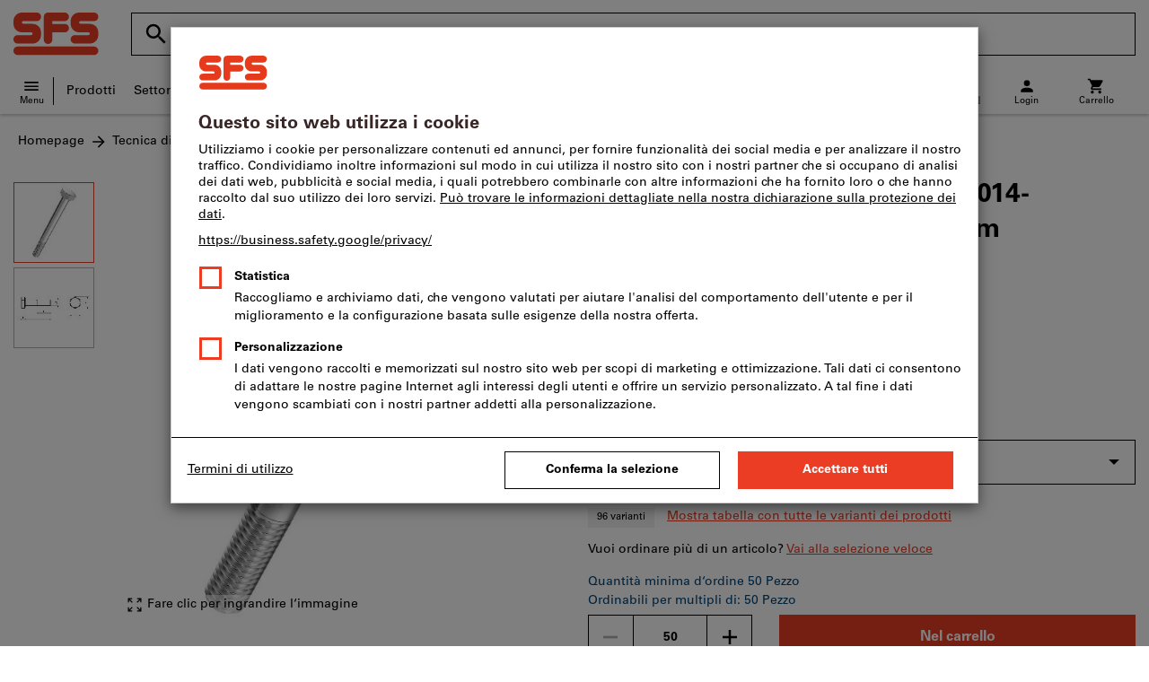

--- FILE ---
content_type: text/html;charset=UTF-8
request_url: https://www.sfs.ch/CH/it/dl/p/2033084
body_size: 62671
content:
<!DOCTYPE html>
<html lang='it' class='no-js'>
<head>
    <script nonce="wHHpULYerRmufKZAslYTgw==">window.performance && window.performance.mark('html head start');</script>
    <title>Viti a testa esagonale PF ISO 4014-inossidabile A4-80 M12x140 mm | SFS</title>

    <meta content="IE=edge,chrome=1" http-equiv="X-UA-Compatible">
    <meta charset="UTF-8">
    <meta content="initial-scale=1, width=device-width" name="viewport">
    <meta content="Viti a testa esagonale PF ISO 4014-inossidabile A4-80 M12x140 mm | SFS" property="og:title">
    <meta content="Viti a testa esagonale PF ISO 4014-inossidabile A4-80 M12x140 mm | SFS" property="twitter:title">
    <meta content="telephone=no" name="format-detection">

    <meta name="google-site-verification" content="7GnUf73cCp0s8_xly0jHz5jZuudiJ5tR4jv64THYXC8"/>
<meta name="google-site-verification" content="aSgr7rifd5VpAoenChr9YKPsWPIcZ0B1zeEYBN7v0oY"/>
<meta name="google-site-verification" content="nb5Jh3eDLkTtIRRikloLefKU258qGbLsQriZBcSeDYU"/>
<meta name="google-site-verification" content="Tips83Iwm_Nw_iBaVEWb6CJt2xtyL3SG9FUFiqddBQE"/>
<meta name="google-site-verification" content="mpecKCXw36yE3EiwV5HFKN-dgBuwmq213McVRvSUNyg"/>
<meta name="google-site-verification" content="cUU3LXhaMCQXgf7rKDultyldhcTgU-mxYPE1w_1npg4"/>
<meta name="google-site-verification" content="o7vgzYUza4kegz7rQYO-bWPI6VFH5YvgUOFZxaGAqpc"/>
<meta name="robots" content="noindex,nofollow"/>
    <meta  name="description"  content="Acquista Viti a testa esagonale PF ISO 4014-inossidabile A4-80 M12x140 mm “(La storia di un’idea)“ nel negozio online SFS: ✓ Consulenza personalizzata ✓ Prodotti esclusivi di alta qualità"   />
            <meta  content="Acquista Viti a testa esagonale PF ISO 4014-inossidabile A4-80 M12x140 mm “(La storia di un’idea)“ nel negozio online SFS: ✓ Consulenza personalizzata ✓ Prodotti esclusivi di alta qualità"   property="og:description"  />
            <meta  content="Acquista Viti a testa esagonale PF ISO 4014-inossidabile A4-80 M12x140 mm “(La storia di un’idea)“ nel negozio online SFS: ✓ Consulenza personalizzata ✓ Prodotti esclusivi di alta qualità"   property="twitter:description"  />
            <meta  content="@SFS"   property="twitter:creator"  />
            <meta  content="@SFS"   property="twitter:site"  />
            <meta  content="product"   property="twitter:card"  />
            <meta  name="viewport"  content="width=device-width, initial-scale=1.0"   />
            <meta property="og:image" content="https://www.sfs.ch/_ui/desktop/theme-sfs/source/images/logos/hoffmann-group-logo-icon.png"/>
        <meta property="og:image:width" content="800"/>
        <meta property="og:image:height" content="800"/>
    <link rel="shortcut icon" type="image/x-icon" media="all" href="/_ui/desktop/theme-sfs/source/images/favicon.ico"/>

    <script nonce="wHHpULYerRmufKZAslYTgw==">
      document.documentElement.className = navigator.userAgent.indexOf('MSIE') !== -1 || navigator.appVersion.indexOf('Trident/') > -1 ? 'js msie' : 'js';
    </script>

    <script nonce="wHHpULYerRmufKZAslYTgw==">
  (function (c, a) {
    c[a] = c[a] || function () {(c[a].q = c[a].q || []).push(arguments)};
  })(window, 'clarity');
</script><script nonce="wHHpULYerRmufKZAslYTgw==" type="text/javascript">window.kameleoonQueue = window.kameleoonQueue || [];</script>

<!-- Google Tag Manager -->
<script nonce="wHHpULYerRmufKZAslYTgw==">/*<!--*/
!function(){"use strict";function t(t,e){(null==e||e>t.length)&&(e=t.length);for(var n=0,a=Array(e);n<e;n++)a[n]=t[n];return a}function e(e,n){var a="undefined"!=typeof Symbol&&e[Symbol.iterator]||e["@@iterator"];if(a)return(a=a.call(e)).next.bind(a);if(Array.isArray(e)||(a=function(e,n){if(e){if("string"==typeof e)return t(e,n);var a={}.toString.call(e).slice(8,-1);return"Object"===a&&e.constructor&&(a=e.constructor.name),"Map"===a||"Set"===a?Array.from(e):"Arguments"===a||/^(?:Ui|I)nt(?:8|16|32)(?:Clamped)?Array$/.test(a)?t(e,n):void 0}}(e))||n){a&&(e=a);var r=0;return function(){return r>=e.length?{done:!0}:{done:!1,value:e[r++]}}}throw new TypeError("Invalid attempt to iterate non-iterable instance.\nIn order to be iterable, non-array objects must have a [Symbol.iterator]() method.")}window.inlineGtm=function(t){function n(t){try{var e=document.cookie.split("; ").filter(function(t){return 0===t.indexOf("TC_PRIVACY=")})[0].split("=")[1],n=decodeURIComponent(e).split("@"),a=n[2].toUpperCase().split(",").filter(function(e){return e===String(t)})[0];return"0"===n[0]&&void 0!==a}catch(t){return!1}}function a(t){!function(t,e,n,a,r){t[a]=t[a]||[],t[a].push({"gtm.start":(new Date).getTime(),event:"gtm.js"});var o=e.getElementsByTagName(n)[0],i=e.createElement(n);i.async=!0,i.src="//www.googletagmanager.com/gtm.js?id="+r,o.parentNode.insertBefore(i,o)}(window,document,"script","dataLayer",t)}void 0===t&&(t=[]),window.eventsUntilDataLayerIsActive=[],window.GA4eventsUntilDataLayerIsActive=[],window.dataLayer=[],window.activateGoogleTagManager=function(){if(void 0===window.activateGoogleTagManagerDone){!function(){try{void 0!==window.performance&&(window.performance.mark("activate gtm"),window.performance.measure("gtm delay","html head start","activate gtm"))}catch(t){}}(),window.activateGoogleTagManagerDone=!0;for(var n,r=e(t);!(n=r()).done;){a(n.value)}window.GA4eventsUntilDataLayerIsActive.map(function(t){window.dataLayer.push(t)}),delete window.GA4eventsUntilDataLayerIsActive}},window.startGoogleTagManagerEarly=function(){n(1)&&window.activateGoogleTagManager()},window.isUserConsentForCategoryGiven=n}}();
/*-->*/
</script><script nonce="wHHpULYerRmufKZAslYTgw==">
  window.inlineGtm(["GTM-NPDN85P","GTM-KVDF68L"]);
</script>

<script nonce="wHHpULYerRmufKZAslYTgw==">/*<!--*/
!function(){"use strict";function t(){return t=Object.assign?Object.assign.bind():function(t){for(var e=1;e<arguments.length;e++){var n=arguments[e];for(var r in n)({}).hasOwnProperty.call(n,r)&&(t[r]=n[r])}return t},t.apply(null,arguments)}var e="UNDEFINED";function n(t,n){return t===e?n:t}function r(t,n){return void 0===n&&(n=function(t){return t}),t===e?"":n(t)}function o(t){return void 0===t&&(t=""),(t=t.trim()).startsWith("/")?t.slice(1):t}function a(t){switch(t){case"TEST_USER":return"Internal User";case"REGULAR_USER":return"External User";default:return"UNKNOWN"}}function i(t){switch(t){case"B2C":return"B2C";case"B2B":return"B2B";default:return"UNKNOWN"}}function s(t){switch(t){case"REGISTERED_CUSTOMER":return"Registered Customer";case"NEW_CUSTOMER":return"New Customer";case"EXISTING_CUSTOMER":return"Existing Customer";default:return"UNKNOWN"}}var u="UNDEFINED",c={assortmentType:u,assortmentInfos:u};function d(t,e){return{item_id:r(t.baseProductCode),item_name:r(t.name),index:e,item_brand:r(t.brand),item_category:o(r(m(t.category,1))),item_category2:o(r(m(t.category,2))),item_category3:o(r(m(t.category,3))),item_category4:o(r(m(t.category,4))),item_category5:o(r(m(t.category,5))),item_variant:n(t.variant,"-"),price:Number.parseFloat(t.price)}}function f(e,n,r){"undefined"==typeof assortmentData&&(n=function(t){return void 0!==t&&void 0!==t.promotionAssortmentData?t.promotionAssortmentData:c}(e));var o=d(e,r),a=function(t){return null===t.primaryAssortmentData||void 0===t.primaryAssortmentData?{}:{assortment_type:t.primaryAssortmentData.assortmentType}}(e),i=function(e){return t({},function(t){if(t===u)return{assortment_name:"UNDEFINED"};if(Array.isArray(t)&&0===t.length)return{assortment_name:"UNDEFINED"};return{assortment_name:t.map(function(t){return t.assortmentName}).join(",")}}(e.assortmentInfos))}(n);return t({},o,i,a)}function m(t,e){return t.split("/")[e]}var w={mapCartStatusToGtmStringValue:function(t){switch(t){case"EMPTY":return"0";case"ORDERED":return"1";case"NOT_ORDERED":return"2";default:return u}},rewriteProductDataWithAssortmentyForGtm:function(e,n){return e.eventData.products.map(function(e,r){return t({},d(e,r),f(e,n,r))})},rewriteProductDataWithQuantityAndItemListNameForGtm:function(e,n){return e.map(function(e,o){var a=d(e.product,o),i=f(e.product,n,o),s=function(t){return null===t.reason||void 0===t.reason?{}:{reason_for_refund:t.reason}}(e);return t({},a,{quantity:r(e.quantity),item_list_name:r(e.wayIntoCart),is_service:r(e.isService),reference_item_id:r(e.referenceItemId)},i,s)})}},v={};var l,p=((l={}).print=function(){window.print()},l.locationHref=function(t){window.location.href=t},l.openHref=function(t,e){window.open(t,e)},l.getLocationHref=function(){return window.location.href},l.getLocationPathname=function(){return window.location.pathname},l.origin=function(){return window.location.origin},l.mq=function(t){return v[e=t]||(v[e]=window.matchMedia(e)),v[e];var e},l.locationHash=function(){return window.location.hash},l.getLocationSearch=function(){return window.location.search},l.location=function(){return window.location},l.reload=function(){return window.location.reload()},l.replaceState=function(t,e,n){window.history.replaceState(t,e,n)},l.windowInnerHeight=function(){return window.innerHeight},l.windowInnerWidth=function(){return window.innerWidth},l.windowNavigatorUserAgent=function(){return window.navigator.userAgent},l),g="anonymous";function _(e){return t({event:"page_view",site_id:"shop",language_code:e.eventData.languageCode,country_code:e.eventData.countryCode,partner_id:e.eventData.partnerId,cart_status:w.mapCartStatusToGtmStringValue(e.eventData.cartStatus),visitor_type:a(e.eventData.userTestType),visitor_status:s(e.eventData.visitorStatus),hybris_customer_id:n(e.eventData.b2bUnitId,g),hybris_user_id:e.eventData.hybrisUserId,customer_id:n(e.eventData.sapCustomerId,g),customer_type:i(e.eventData.customerType),content_group:e.eventData.contentGroup,classification_code:e.eventData.customerClassificationCode,classification_name:e.eventData.customerClassificationName,measurement_id:e.eventData.measurementId},function(t){return null!=t.eventData.userId?{user_id:t.eventData.userId}:{}}(e),{custom_platform:h()},function(){kameleoonQueue.push(function(){sessionStorage.setItem("kameleoonVistorCode",Kameleoon.API.Visitor.code)});var t=sessionStorage.getItem("kameleoonVistorCode");return t?{kameleoon_visitor_code:t}:{}}())}function h(){for(var t=0,e=["webtoapp.design WebView (","App-WebView ("];t<e.length;t++){var n=e[t];if(p.windowNavigatorUserAgent().includes(n))return"app-"+p.windowNavigatorUserAgent().split(n)[1].split(")")[0]}return"web"}var D,y={convertToPageViewEvent:function(t){return{isStandalone:!0,eventData:[_(t)]}}},I="indexSequence",E="event";function S(t){var e=U(t);return C()?window.sessionStorage.getItem(e):null}function N(t,e){C()&&window.sessionStorage.setItem(U(t),e)}function C(){return void 0!==window.sessionStorage}function U(t){return"gtmDataLayerTestSupport."+t}var A={injectDependenciesForTest:function(t){D=t},startCapturing:function(){C()&&(!function(){for(var t=[],e=0;e<window.sessionStorage.length;e++){var n=window.sessionStorage.key(e);n.startsWith(U(E))&&t.push(n)}t.forEach(function(t){return window.sessionStorage.removeItem(t)})}(),N(I,1))},push:function(t){if(C()&&null!==S(I)){var e=parseInt(S(I)),n={url:(D||window).location.href,event:t};N(E+"_"+e,JSON.stringify(n)),N(I,e+=1)}},getPushedData:function(){for(var t=[],e=1;e<S(I);e++)t.push(S(E+"_"+e));return t}};var T={push:function(t){void 0!==window.dataLayer?(A.push(t),window.dataLayer.push(t)):void 0!==window.GA4eventsUntilDataLayerIsActive&&(A.push(t),window.GA4eventsUntilDataLayerIsActive.push(t))}};window.inlineGA4CustomSessionProperties=function(t){y.convertToPageViewEvent(t).eventData.forEach(function(t){T.push(t)})}}();
/*-->*/
</script><script nonce="wHHpULYerRmufKZAslYTgw==">
  window.inlineGA4CustomSessionProperties({"eventId":"pageView","eventData":{"languageCode":"it","countryCode":"CH","partnerId":"dl","cartStatus":"EMPTY","userTestType":"REGULAR_USER","hybrisUserId":"8796093087748","b2bUnitId":"UNDEFINED","sapCustomerId":"UNDEFINED","customerClassificationName":"UNKNOWN","customerClassificationCode":"UNKNOWN","visitorStatus":"UNKNOWN","customerType":"UNKNOWN","contentGroup":"PDP","measurementId":"G-MZDZ1JCRZ1","userId":null},"ecommercePageTrackingKey":"ecommercePageTracking-pageView"});
</script>
<!-- End Google Tag Manager -->
<link rel="dns-prefetch" href="https://cdn.trustcommander.net">
    <link rel="dns-prefetch" href="https://ca.hoffmann-group.com">
    <link rel="preconnect" href="https://cdn.trustcommander.net" crossorigin>
    <link rel="preconnect" href="https://ca.hoffmann-group.com" crossorigin>
        <link nonce="wHHpULYerRmufKZAslYTgw==" rel="preload" href="//cdn.tagcommander.com/3869/tc_sfs_header.js?26012010" as="script">
<script nonce="wHHpULYerRmufKZAslYTgw==">
    (function () {
        /* Country and Language are needed for Privacy Banner constraints */
        var tc_vars = {
            env_country: 'CH',
            env_language: 'it',
        };

        window.tc_vars = tc_vars;
    })()
</script>
<script nonce="wHHpULYerRmufKZAslYTgw==" src="//cdn.tagcommander.com/3869/tc_sfs_header.js?26012010" async></script>
<script nonce="wHHpULYerRmufKZAslYTgw==">
  var isLocal = (function () {
    return false;
  })();

  var hasDynamicImport = (function () {
    var support = false;
    try {
      new Function('u', 'return import(u)');
      support = true;
    } catch (e) {}
    return support;
  })();

  var hasPromiseAndFetch = (function () {
    return window.Promise && window.fetch
  })();
</script>

<script nonce="wHHpULYerRmufKZAslYTgw==">
  var moduleService = (function () {

    var systemJsLoaderScript;
    var modules = [];
    var modulePath = '/_ui/static/js-built/module/';
    var noModulePath = '/_ui/static/js-built/nomodule/';

    
    if (!window.location.origin) {
      window.location.origin = window.location.protocol + "//" + window.location.hostname + (window.location.port ? ':' + window.location.port : '');
    }

    function importModule (module) {
      if (!window.$ && !window._) {
        throw new Error('One does not simply call importModule before jQuery and lodash have loaded. Please use registerModule.')
      }

      if (isLocal && hasDynamicImport) {
        
        return System.import('/_ui/static/js/modules/' + module + '.mjs');
      } else if (hasPromiseAndFetch) {
        
        return System.import(modulePath + module + '.js')
      } else {
        
        return System.import(noModulePath + module + '.js')
      }
    }

    function registerModule () {
      var args = Array.prototype.slice.call(arguments);

      args.forEach(function (module) {
        if (modules.indexOf(module) === -1) {
          modules.push(module)
        }
      });
    }

    function importRegisteredModules () {
      if (window.System) {
        modules.forEach(importModule)
      } else {
        systemJsLoaderScript.addEventListener('load', function () {
          modules.forEach(importModule)
        })
      }
    }

    function initModules (config) {
      

      if (config.useModuleMap) {
        
        var systemJsImportMapScript = document.createElement('script');
        systemJsImportMapScript.type = 'systemjs-importmap';
        
        systemJsImportMapScript.setAttribute('crossorigin', 'anonymous');
        systemJsImportMapScript.src = window.location.origin + config.modulePath + 'modules.json?v=main%2f94';
        document.head.appendChild(systemJsImportMapScript);

        
        var systemJsImportMapScriptPreloadLink = document.createElement('link');
        systemJsImportMapScriptPreloadLink.href = window.location.origin + config.modulePath + 'modules.json?v=main%2f94';
        systemJsImportMapScriptPreloadLink.rel = 'preload';
        systemJsImportMapScriptPreloadLink.as = 'fetch';
        systemJsImportMapScriptPreloadLink.setAttribute('crossorigin', 'anonymous');
        document.head.appendChild(systemJsImportMapScriptPreloadLink);
      }

      
      systemJsLoaderScript = document.createElement('script');
      systemJsLoaderScript.src = window.location.origin + '/_ui/static/js/lib/' + config.systemJsFileName;
      document.head.appendChild(systemJsLoaderScript);
    }

    if (isLocal && hasDynamicImport) {
      initModules({
        systemJsFileName: 'system-native.js',
        modulePath: '/_ui/static/js/modules/',
        useModuleMap: false
      })
    } else if (hasPromiseAndFetch) {
      initModules({
        systemJsFileName: 'system.min.js',
        modulePath: modulePath,
        useModuleMap: true
      })
    } else {
      
      initModules({
        systemJsFileName: 'system.min.js',
        modulePath: noModulePath,
        useModuleMap: true
      })
    }

    return {
      importModule: importModule,
      registerModule: registerModule,
      importRegisteredModules: importRegisteredModules
    };
  })();
</script>

<script nonce="wHHpULYerRmufKZAslYTgw==">
  
  moduleService.registerModule('main');
</script>
<script nonce="wHHpULYerRmufKZAslYTgw==" type="text/javascript"> // set vars
	/*<![CDATA[*/
	
	var ACC = ACC || {};
    ACC.config = {};
	ACC.config.contextPath = "";
    ACC.config.encodedContextPath = '/CH/it/dl/';
	ACC.config.themeResourcePath = "/_ui/desktop/theme-sfs";
	ACC.config.siteResourcePath = "/_ui/desktop/site-sfs";
	ACC.config.sharedResourcePath = "/_ui/desktop/shared";
	ACC.config.rootPath = "/_ui/desktop";
    ACC.config.CSRFToken = "865f7d85-45ea-4c59-b8ba-3135cd4477ae";
    ACC.config.searchRessource = "sushi";
    ACC.config.searchTrackingEnabled = "true" === "true";
    ACC.config.isIE = navigator.userAgent.indexOf('Trident') !== -1;
    ACC.config.storageCacheKey = 'CH-it-dl-anonymous'; // NOSONAR
    ACC.config.sapCustomerId = 'UNDEFINED';

	
	ACC.autocompleteUrl = '/CH/it/dl/search/autocompleteSecure';

    
    ACC.i18n = ACC.i18n || {};
	
	
	/*]]>*/
</script><link rel="preconnect" href="https://fonts.googleapis.com">
<link rel="preconnect" href="https://fonts.gstatic.com" crossorigin>

<style>
            @font-face {
                font-family: 'Roboto';
                font-display: swap;
            }
        </style>
        <link rel="preload" href="/_ui/desktop/theme-sfs/dev/build/assets/css/fonts/fonts.css?main/94" as="style" onload="this.rel='stylesheet'">
    <link href="/_ui/desktop/theme-sfs/dev/build/assets/css/application.css?main/94" rel="stylesheet" type="text/css"
      media="all"/>





<link rel="stylesheet" type="text/css" media="screen" href="/_ui/desktop/common/css/jquery.colorbox-1.3.16.css"/>

<script nonce="wHHpULYerRmufKZAslYTgw==">
      window.performance && performance.mark("stylesheets done blocking");
    </script>
    <noscript>
        <style>
            .nojs-hidden {
                display: none !important;
            }
        </style>
    </noscript>
</head>

<body class="page-productDetails pageType-ProductPage template-pages-product-productLayout2Page language-it"
 data-ecommercePageTracking-pageView="{&quot;eventId&quot;:&quot;pageView&quot;,&quot;eventData&quot;:{&quot;languageCode&quot;:&quot;it&quot;,&quot;countryCode&quot;:&quot;CH&quot;,&quot;partnerId&quot;:&quot;dl&quot;,&quot;cartStatus&quot;:&quot;EMPTY&quot;,&quot;userTestType&quot;:&quot;REGULAR_USER&quot;,&quot;hybrisUserId&quot;:&quot;8796093087748&quot;,&quot;b2bUnitId&quot;:&quot;UNDEFINED&quot;,&quot;sapCustomerId&quot;:&quot;UNDEFINED&quot;,&quot;customerClassificationName&quot;:&quot;UNKNOWN&quot;,&quot;customerClassificationCode&quot;:&quot;UNKNOWN&quot;,&quot;visitorStatus&quot;:&quot;UNKNOWN&quot;,&quot;customerType&quot;:&quot;UNKNOWN&quot;,&quot;contentGroup&quot;:&quot;PDP&quot;,&quot;measurementId&quot;:&quot;G-MZDZ1JCRZ1&quot;,&quot;userId&quot;:null},&quot;ecommercePageTrackingKey&quot;:&quot;ecommercePageTracking-pageView&quot;}" data-ecommercePageTracking-enhancedEcommerceProductDetailsView="{&quot;eventId&quot;:&quot;enhancedEcommerceProductDetailsView&quot;,&quot;eventData&quot;:{&quot;currencyCode&quot;:&quot;CHF&quot;,&quot;wayIntoCart&quot;:&quot;PDP&quot;,&quot;comingFromReferenceProduct&quot;:&quot;&quot;,&quot;products&quot;:[{&quot;name&quot;:&quot;Viti a testa esagonale PF ISO 4014-inossidabile A4-80&quot;,&quot;baseProductCode&quot;:&quot;P_8325602&quot;,&quot;category&quot;:&quot;/Tecnica di fissaggio/Viti metriche e viti in pollici/Bulloni esagonali/Viti a testa esagonale&quot;,&quot;price&quot;:&quot;410.00&quot;,&quot;brand&quot;:&quot;UNDEFINED&quot;,&quot;variant&quot;:&quot;2033084&quot;,&quot;categoryId&quot;:&quot;cL_dl_m_10_10_070_20&quot;,&quot;productCode&quot;:&quot;2033084&quot;,&quot;promotionAssortmentData&quot;:{&quot;assortmentInfos&quot;:[],&quot;assortmentType&quot;:&quot;STANDARD&quot;},&quot;primaryAssortmentData&quot;:{&quot;assortmentInfo&quot;:{&quot;assortmentName&quot;:&quot;24429235&quot;,&quot;assortmentId&quot;:null},&quot;assortmentType&quot;:&quot;MAIN&quot;},&quot;wayIntoCart&quot;:null,&quot;quantity&quot;:null}]},&quot;ecommercePageTrackingKey&quot;:&quot;ecommercePageTracking-enhancedEcommerceProductDetailsView&quot;}" data-ecommercePageTracking-userInfo="{&quot;eventId&quot;:&quot;userInfo&quot;,&quot;eventData&quot;:{&quot;email&quot;:&quot;&quot;,&quot;hashMethod&quot;:null,&quot;postalCode&quot;:&quot;&quot;},&quot;ecommercePageTrackingKey&quot;:&quot;ecommercePageTracking-userInfo&quot;}"
        data-trigger-select-item-event=""
>
<div class="holyGrail">

    <header class="site-head page-header js-page-header">
    <div class="yCmsContentSlot">
</div><div class="site-head__main">
            <div class="grid-container site-head__main-container">
                <a class="site-head__logo-sfs site-head__logo--hog" href="/CH/it/dl/">
	<svg aria-hidden="true" class="logo logo--full" width="95" height="48" viewBox="0 0 95 48">
            <path fill="#EB3C24"
                  d="M11.0004 12.6C10.1337 12.6 9.43372 11.8667 9.46705 11C9.43372 10.1333 10.1671 9.43333 11.0004 9.46667H26.0004C28.5671 9.43333 30.7004 7.33333 30.7004 4.73333C30.7004 2.13333 28.6004 0.0333333 26.0004 0H9.46705C4.23372 0.0333333 0.000385361 4.26667 0.0337187 9.46667V12.6C0.000385361 17.8 4.23372 22 9.46705 22H19.7004C20.5337 22 21.267 22.7 21.2337 23.5333C21.2337 24.4333 20.5337 25.1333 19.7004 25.1333H4.70039C2.10039 25.1333 -0.0329479 27.2333 0.000385393 29.8667C-0.0329479 32.4333 2.10039 34.5667 4.70039 34.5333H21.2337C26.4337 34.5333 30.7004 30.3 30.6671 25.1333V22C30.7004 16.8 26.4337 12.5667 21.2337 12.6H11.0004ZM74.8004 12.6C73.9337 12.6 73.2337 11.8667 73.2004 11C73.2337 10.1333 73.9337 9.43333 74.8004 9.46667H89.7337C92.3671 9.43333 94.467 7.33333 94.467 4.73333C94.467 2.13333 92.3671 0.0333333 89.7671 0H73.167C67.967 0.0333333 63.7337 4.26667 63.7337 9.46667V12.6C63.767 17.8 68.0004 22 73.167 22H83.4004C84.3004 22 85.0004 22.7 85.0004 23.5333C85.0004 24.4333 84.3004 25.1333 83.4004 25.1333H68.467C65.8671 25.1333 63.7337 27.2333 63.7337 29.8667C63.767 32.4333 65.8671 34.5667 68.467 34.5333H85.0337C90.2337 34.5333 94.5004 30.3 94.467 25.1333V22C94.467 16.8 90.2337 12.5667 85.0337 12.6H74.8004ZM43.3004 22.0333H57.067C59.667 22.0333 61.767 19.9 61.767 17.3C61.767 14.7333 59.667 12.6 57.067 12.6333H43.3004V9.5H57.067C59.667 9.46667 61.767 7.36667 61.767 4.76667C61.767 2.16667 59.667 0.0666667 57.067 0.0333334H38.5671C35.967 0.0666667 33.8337 2.16667 33.8337 4.76667V30.3C33.8337 32.9 35.967 35 38.5671 34.9667C41.167 34.9667 43.267 32.8667 43.267 30.3L43.3004 22.0333ZM4.70039 47.2667C2.10039 47.3 -0.0329479 45.1667 0.000385393 42.6C-0.0329479 40 2.10039 37.8667 4.70039 37.8667H89.8004C92.367 37.8667 94.5004 40 94.5004 42.6C94.5004 45.1667 92.4004 47.3 89.8004 47.2667H4.70039Z"/>
        </svg>
    <svg aria-hidden="true" class="logo logo--icon" width="332.6" height="350" viewBox="0 -50 332.6 350"><path d="M151.6 167.4l-31 44.5 5.2 7.5v62.4h47.5v-83.2l-21.7-31.2zm74.2-136.2C225.7 14.1 211.7.4 194.6.5s-30.8 14.1-30.7 31.2c.1 17 13.9 30.7 30.9 30.7 17.2-.1 31.1-14.1 31-31.2m55.9 169.5l30.5 12-32 7.7 10.4 31.5-27.1-20.2-19.3 27.8V226l-33 2.4 25.6-20.7-22.8-24.4 32.8 7.1 5.1-33.7 14.9 30.6 29.4-16.5-14.5 29.9zm50.9 8.3c0-30-18.5-57-46.5-67.8a71.16 71.16 0 00-50.6-.7l-1.1.4-.2.1-39.4-56.7-4.8-6.7a30.7 30.7 0 00-24.1-11.8c-10.5 0-19.8 5.3-27.1 15.9C137.1 84.2 0 281.7 0 281.7h57.7l115.5-166.3 31.8 45.8c-26.4 30.3-23.2 76.3 7.1 102.6s76.3 23.2 102.6-7.1a72.07 72.07 0 0017.9-47.7" fill="#fff"/></svg><span class="vh">
		SFS Home</span>
</a>
<div class="site-head__suffix site-head__search">
    <div class="barcodeScanner" data-js-component="BarcodeScannerLoader" data-pdp-url="/CH/it/dl/barcode" data-cart-url='/CH/it/dl/barcode/addToCart' data-key="AXwW3rGBJU+LBRvfgB/1d0c9J09a8CraMldlbTZuxIUYeebi2l0Urot9KJ5VSCaPGAvg3hR/k2svQWzCYVesh35ULSkIMeaQACU/SwBJSwTqJwUS1UOoq5Q23G0TN9OzLB4cAmUxJIKUAKm1SoScug6vD6IkY/+tW/m0Zl+LyWKd7k6n4Am+2HY+WfVFEZ/7xkPFoAf4iI6oUNqwy7DYx1+jfSjaHRR2kLo1vWKK5GJ8kUA9AixyJqO4f5NU6DLFAjLTFt/C5bEpJUzjYJII4hrW3pacYFW9Wc6mSg2Gp2+ZJqKH5QvNqnuq4IH/pchSOxn+tGMPLj8k81R1C10oEo78+26b/UWy/dk2nSweRP4F8BUKsCKWPIbTnSMfFzARMG7lu+sEfmYgGZwVLZx8chu4qsOWI6wpAYNWao4l42tiva4PsIH3oSIAMD+5B/2TFZPGJqAVAkBwXq38GAE8OMU0BjjQz14cxcINLWaYkg215O5AtAqSXWhMa0XgsWarVUysLjxt6b1UEENQjPhrVR/YFn/1VN4/QnrQEYxThKSF0vkM2g0PKH21WqLpkFzswLdkA/[base64]">
    <div id="js-barcodeScanner-loading" class="loadingSpinner barcodeScanner-loading" role="status" aria-label="Caricamento in corso..." style="display: none;">
    <svg class="hds-LoadingSpinner hds-LoadingSpinner--size-200" viewBox="0 0 40 40" version="1.1" xmlns="http://www.w3.org/2000/svg">
    <circle class="hds-LoadingSpinner__active" cx="20" cy="20" r="18"></circle>
</svg></div>
<div class="barcodeScannerOverlay js-barcodeScannerOverlay" hidden tabindex="-1"></div>
    <div class="js-barcodeScannerContainer barcodeScannerContainer" hidden tabindex="-1">
        <a class="js-barcodeScannerClose barcodeScannerClose" hidden><svg class="svgIcon svgIcon-close" width="20" height="20" viewBox="0 0 36 36" xmlns="http://www.w3.org/2000/svg">
    <path d="M28.5 9.615L26.385 7.5 18 15.885 9.615 7.5 7.5 9.615 15.885 18 7.5 26.385 9.615 28.5 18 20.115l8.385 8.385 2.115-2.115L20.115 18z" fill-rule="evenodd"/>
</svg>
</a>
        <div class="barcodeScanner-containerbottom">
            <div class="js-barcodeScanner-message barcodeScanner-message">
                <input class="js-barcodeScannerErrorMessage" type="hidden" disabled value="Purtroppo non è stata trovata alcuna corrispondenza per questo codice a barre. Puoi usare un codice a barre alternativo o la nostra ricerca testuale per trovare un prodotto corrispondente.">
                <input class="js-barcodeScannerInfoMessage" type="hidden" disabled value="Scansiona il codice a barre per accedere al prodotto.">
            </div>
            <div class="barcodeScanner-toggle">
                <div class="toggleSwitchComponent">
    <div class="form_field-input" style="display: inline-flex">
        <label for="toggleSwitch" class="assignTabIndex">
            <span class="switch">
                <input type="checkbox" id="toggleSwitch" name="toggleSwitch"  >
                <span class="slider round"></span>
            </span>
                <span class="toggleSwitch-label">
                Aggiungi il prodotto direttamente al carrello</span>
        </label>

        </div>
</div>
</div>
        </div>
    </div>
    <form action="/CH/it/dl/v2/search"
          class="search form-search logo-nav--search-form js-SearchForm"
          data-js-component="SiteSearch"
          id="searchForm"
          method="get"
          name="search_form"
          data-tracking-id="685">
        <h2 class="vh">cerca</h2>
        <div class="search__input-contain logo-nav--search">
            <input type="hidden" name="page" value=""/>
            <input type="hidden" name="sort" value=""/>
            <input type="hidden" name="tId" value="685"/>
            <label class="search__input-group" for="search">
                    <span aria-hidden="true" class="search__input-prefix logo-nav--search_icon"><svg class="svgIcon svgIcon-close" width="30px" height="30px" viewBox="0 0 36 36" xmlns="http://www.w3.org/2000/svg">
    <path d="M23.25 21h-1.186l-.42-.405A9.702 9.702 0 0 0 24 14.25a9.75 9.75 0 0 0-9.75-9.75 9.75 9.75 0 0 0-9.75 9.75A9.75 9.75 0 0 0 14.25 24a9.711 9.711 0 0 0 6.346-2.355l.404.419v1.186l7.5 7.484 2.234-2.234L23.25 21zm-9 0a6.741 6.741 0 0 1-6.75-6.75 6.741 6.741 0 0 1 6.75-6.75A6.741 6.741 0 0 1 21 14.25 6.741 6.741 0 0 1 14.25 21z" fill-rule="evenodd"/>
</svg>
</span>
                    <span class="vh">Termine di ricerca, prodotto, n. articolo, categoria, EAN/GTIN, marca...</span>
                    <input class="search__input text logo-nav--search__input js-search"
                           data-autosuggest-url="/CH/it/dl/v2/search/full_autocomplete"
                           id="search"
                           maxlength="100"
                           minlength="2"
                           name="search"
                           placeholder="Termine di ricerca, prodotto, n. articolo, categoria, EAN/GTIN, marca..."
                           required
                           type="search"
                           value=""/>

                    <div class="search__input-suffix search__input-actions logo-nav--search-buttons">
                        <button aria-controls="search" aria-label="Clear search term" class="search__input-action logo-nav--input-icons js-delete-search"
                                type="reset">
                            <svg class="svgIcon svgIcon-close" width="30px" height="30px" viewBox="0 0 36 36" xmlns="http://www.w3.org/2000/svg">
    <path d="M28.5 9.615L26.385 7.5 18 15.885 9.615 7.5 7.5 9.615 15.885 18 7.5 26.385 9.615 28.5 18 20.115l8.385 8.385 2.115-2.115L20.115 18z" fill-rule="evenodd"/>
</svg>
</button>
                        <button class="search__input-action logo-nav--input-icons js-submit-search" type="submit">
                            <svg class="svgIcon svgIcon-arrow-right" width="30px" height="30px" viewBox="0 0 36 36" xmlns="http://www.w3.org/2000/svg">
    <path id="a" d="M18 6l-2.115 2.115 8.37 8.385H6v3h18.255l-8.37 8.385L18 30l12-12z" fill-rule="evenodd"/>
</svg></button>
                    </div>
                    <a class="js-barcodeScannerStart barcodeScannerStart" hidden><svg class="svgIcon svgIcon-barcode-scanner" width="26" height="26" viewBox="0 0 36 36" xmlns="http://www.w3.org/2000/svg">
    <path fill-rule="evenodd" d="M33 25v8h-8v-3h5v-5h3zM6 25v5h5v3H3v-8h3zm5-14v14H8V11h3zm4 0v14h-2V11h2zm6 0v14h-3V11h3zm3 0v14h-1V11h1zm4 0v14h-2V11h2zm5-8v8h-3V6h-5V3h8zM11 3v3H6v5H3V3h8z" id="a"/>
</svg></a>
                </label>
            </div>
        <div class="search__flyout" id="search-flyout" role="alert" tabindex="-1"
             data-search-unavailable-error-message='Si è verificato un errore. La funzione di ricerca non è attualmente disponibile o è disponibile solo in misura limitata. Riprova più tardi o <a href="/e/49120/">contattaci direttamente.</a>'>
            <div class="search-terms">
                <template data-type="generic-term">
                    <li> <a class="suggestion" data-track-type="" href="/CH/it/dl/" tabindex="-1">
                            <div class="suggestion__body js-template-text"></div>
                            <div class="suggestion__icon"><svg class="svgIcon svgIcon-arrow-right" width="20px" height="20px" viewBox="0 0 36 36" xmlns="http://www.w3.org/2000/svg">
    <path id="a" d="M18 6l-2.115 2.115 8.37 8.385H6v3h18.255l-8.37 8.385L18 30l12-12z" fill-rule="evenodd"/>
</svg></div>
                        </a>
                    </li>
                </template>

                <template data-type="product">
                    <li> <a class="suggestion" data-track-type="" href="/CH/it/dl/" tabindex="-1">
                            <div><img alt="" class="suggestion__image" height="40" src="" width="40" data-js-component="ImageOnErrorHandler"></div>
                            <div class="suggestion__body">
                                <div class="js-template-text"></div>
                                <div class="js-template-article-identifier">Codice art.: <span class="js-template-code"></span></div>
                                <div id="js-template-article-code" class="js-template-identifiers-container">Codice materiale: <em><span
                                        class="js-template-identifiers"></span></em></div>
                                <div id="js-template-ean-number" class="js-template-identifiers-container">EAN / GTIN: <span
                                        class="js-template-identifiers"></span></div>
                                <div id="js-template-manufacturer-id" class="js-template-identifiers-container">Codice del produttore: <span
                                        class="js-template-identifiers"></span></div>
                                <div id="js-template-catalog-number" class="js-template-identifiers-container">Cat. Nr.: <span
                                        class="js-template-identifiers"></span></div>
                            </div>
                            <div class="suggestion__icon"><svg class="svgIcon svgIcon-arrow-right" width="20px" height="20px" viewBox="0 0 36 36" xmlns="http://www.w3.org/2000/svg">
    <path id="a" d="M18 6l-2.115 2.115 8.37 8.385H6v3h18.255l-8.37 8.385L18 30l12-12z" fill-rule="evenodd"/>
</svg></div>
                        </a>
                    </li>
                </template>

                <section class="search-terms__section" hidden id="autosuggest-categories">
                    <h3 class="search-terms__hdln">Suggerimenti di categorie:</h3>
                    <ul class="search-terms__list"></ul>
                </section>

                <div hidden id="autosuggest-content-pages-and-suggested-terms" class="search-terms__section">
                    <section hidden id="autosuggest-suggested-terms" >
                        <h3 class="search-terms__hdln">Suggerimenti di ricerca:</h3>
                        <ul class="search-terms__list"></ul>
                    </section>
                    <section hidden id="autosuggest-content-pages" class="mtl">
                        <h3 class="search-terms__hdln">Ulteriori contenuti:</h3>
                        <ul class="search-terms__list"></ul>
                    </section>
                </div>

                <section class="search-terms__section" hidden id="autosuggest-products">
                    <h3 class="search-terms__hdln">Suggerimenti articolo:</h3>
                    <ul class="search-terms__list"></ul>
                </section>

                <section class="search-terms__section" hidden id="autosuggest-local-terms">
                    <h3 class="search-terms__hdln">Visti di recente:
                        <button class="search-terms__btn js-delete-local-terms" type="button" tabindex="-1">Elimina</button>
                    </h3>
                    <ol class="search-terms__list"></ol>
                </section>

                </div>
            <div class="search-term-barcodeScannerWrapper">
                <button class="btn btn-secondary btn-block js-barcodeScannerStart barcodeScannerSearchBar" hidden>
                    <svg class="svgIcon svgIcon-barcode-scanner" width="26" height="26" viewBox="0 0 36 36" xmlns="http://www.w3.org/2000/svg">
    <path fill-rule="evenodd" d="M33 25v8h-8v-3h5v-5h3zM6 25v5h5v3H3v-8h3zm5-14v14H8V11h3zm4 0v14h-2V11h2zm6 0v14h-3V11h3zm3 0v14h-1V11h1zm4 0v14h-2V11h2zm5-8v8h-3V6h-5V3h8zM11 3v3H6v5H3V3h8z" id="a"/>
</svg>Lettore di codici a barre</button>
            </div>
            <div class="search-terms__footer js-visible-on-valid" hidden>
                <button class="btn btn-primary btn-block" type="submit" tabindex="-1">visualizza risultati della ricerca</button>
            </div>
        </div>

    </form>

</div>
</div>
</div>
        </div>
    <div class="site-head__nav">
            <nav class="grid-container">
                <p class="vh">SFS site navigation</p>
                <script nonce="wHHpULYerRmufKZAslYTgw==" type="text/javascript"> // set vars
var assortmentUrl = '/CH/it/dl/assortment';
var shopUrl = '/CH/it/dl/';
</script>
<div class="nav-bar js-dropdown-close">
    <div class="nav-bar__menu-triggers">

        <div class="nav-bar__section nav-bar__section--divided">
            <a class="nav-bar-trigger nav-bar-trigger--hor@sm nav-bar__menu-trigger js-nav-primary-trigger"
               href="#navigation" id="navigation-trigger">

                <div class="nav-bar-trigger__icon">
                    <svg class="svgIcon svgIcon-menu" width="20" height="20" viewBox="0 0 36 36" xmlns="http://www.w3.org/2000/svg">
    <path d="M4 27h28v-3H4v3zm0-7h28v-3H4v3zM4 9v3h28V9H4z" fill-rule="evenodd"/>
</svg>

</div>
                <div class="nav-bar-trigger__text">
                    Menu</div>
            </a>
        </div>

        <div class="nav-bar__menu-triggers-container">
            <ul class="nav-bar__menu-trigger-list js-nav-secondary-triggers inline-list__navigation" id="mainNavNavigation">
                <li>
                    <a href="#navigation" data-nav-id="products-1st-level">
                        Prodotti</a>
                </li>

                <li><a href="#navigation" title="Settori applicativi" data-nav-id="/CH/it/dl/settori-applicativi/e/27374/ " >Settori applicativi</a></li><li><a href="#navigation" title="Servizi" data-nav-id="/CH/it/dl/services-sfs-group/e/1790708/ " >Servizi</a></li><li><a href="#navigation" title="Consulenza " data-nav-id="/CH/it/dl/consulenza-e-supporto/e/27632/ " >Consulenza </a></li><li><a href="#navigation" title="SFS Group Schweiz AG" data-nav-id="/CH/it/dl/mondo-dei-marchi/e/1801724/ " >SFS Group Schweiz AG</a></li><li><a href="https://www.sfs.ch/CH/it/dl/Azioni/e/1896077/" title="Offerte %" data-nav-id="/CH/it/dl/e/667359/ " >Offerte %</a></li></ul>
        </div>
    </div>

    <div class="nav-bar__section nav-bar__section--divided hidden-xs hidden-sm"></div>

    <div class="nav-bar__section hidden-xs hidden-sm">
            <button type="button" class="js-show-sidebar nav-bar-trigger"
        data-side-panel-trigger-id="defaultStoreSidepanel"
        data-js-component="DefaultStoreListUpdate"
        data-url="/CH/it/dl/default-store"
        aria-controls="defaultStoreListUpdate"
        style="max-width: 154px"
>
    <div class="nav-bar-trigger__icon">
        



<svg width="20" height="20" viewBox="0 0 20 20" class="svgIcon svgIcon-warehouse" fill="none" xmlns="http://www.w3.org/2000/svg">
    <path d="M16.67 6.96v8.87H15V9.17H5v6.66H3.33V6.96L10 4.29l6.67 2.67Zm1.66 10.54V5.83L10 2.5 1.67 5.83V17.5h5v-6.67h6.66v6.67h5Zm-9.16-1.67H7.5v1.67h1.67v-1.67Zm1.66-2.5H9.17V15h1.66v-1.67Zm1.67 2.5h-1.67v1.67h1.67v-1.67Z" fill=""/>
</svg>
</div>
    <div id="defaultStoreName" class="default-store-name nav-bar-trigger__text text-truncate"
         data-default-store-default-text="Punto di ritiro">
        Punto di ritiro</div>
</button></div>
    <div class="nav-bar__section nav-bar__section--divided--mobile">
            <a href="/CH/it/dl/cart" class="js-show-sidebar nav-bar-trigger"
   data-side-panel-trigger-id="sidePanel-directbuy">
    <div class="nav-bar-trigger__icon">
        



<svg width="20" height="20" viewBox="0 0 20 20" class="svgIcon svgIcon-update" fill="none" xmlns="http://www.w3.org/2000/svg">
    <path d="M17.4995 8.43333H11.8495L14.1328 6.08333C11.8578 3.83333 8.17447 3.75 5.89947 6C3.62447 8.25833 3.62447 11.9 5.89947 14.1583C8.17447 16.4167 11.8578 16.4167 14.1328 14.1583C15.2661 13.0417 15.8328 11.7333 15.8328 10.0833H17.4995C17.4995 11.7333 16.7661 13.875 15.2995 15.325C12.3745 18.225 7.62447 18.225 4.69947 15.325C1.78281 12.4333 1.75781 7.73333 4.68281 4.84167C7.60781 1.95 12.2995 1.95 15.2245 4.84167L17.4995 2.5V8.43333ZM10.4161 6.66667V10.2083L13.3328 11.9417L12.7328 12.95L9.16614 10.8333V6.66667H10.4161Z"/>
</svg>
</div>
    <div class="nav-bar-trigger__text">
        Acquisto veloce</div>
</a></div>
    <div class="nav-bar__section nav-bar__section--divided--mobile inline-list--item__functions--language">
        <div class='languageSelector js-pimary-navigation-flyout'>
    <a href="/CH/it/dl/language-selection"
               class="nav-bar-trigger nav-bar-trigger--hor@lg nav-bar__trigger languageSelector-label js-show-sidebar"
               data-side-panel-trigger-id="sidePanel-languageSelector"
            >
                <div class="nav-bar-trigger__icon">
                            


<svg width="16" height="16" viewBox="0 0 512 512" xmlns="http://www.w3.org/2000/svg"><g fill-rule="nonzero" fill="none"><circle fill="#D80027" cx="256" cy="256" r="256"/><path fill="#F0F0F0" d="M389.565 211.479h-89.043v-89.044h-89.044v89.044h-89.043v89.043h89.043v89.043h89.044v-89.043h89.043z"/></g></svg></div>
                        <div class="nav-bar-trigger__text">
                            <span>CH</span>
                            
                                [<span>it</span>]
                            </div>
                    </a>
            <section class="languageSelector-container"
                 id="languageSelector-container"
            >
                <div class="sidePanel js-sidebar filterSidebar--animatable header-language-selector-side-panel languageSelectorSidePanel" data-side-panel-id="sidePanel-languageSelector">
    <div class="sidePanelGreyArea js-hide-filterSidebar"></div>
    <div class="js-filterContainer qa-sidePanelContainer sidePanelContainer flex flex-column"
         style="max-width: 400px"
    >
        <div class="sidePanelHeader highlighted">
            <button type="button" class="sidePanelHeader-back js-back-filterSidebar btn-empty hidden">
                <span aria-hidden="true"><svg class="svgIcon svgIcon-chevron-left" width="30" height="30" viewBox="0 0 36 36" xmlns="http://www.w3.org/2000/svg">
    <path id="a" d="M22.48 34l1.7-1.14L14.29 18l9.9-14.86L22.49 2 11.8 18z" fill-rule="evenodd"/>
</svg></span>
            </button>
            <button type="button" class="sidePanelHeader-close js-hide-filterSidebar btn-empty" data-tracking-config=""
                    aria-label="Chiudi">
                <span aria-hidden="true"><svg class="svgIcon svgIcon-close" width="30" height="30" viewBox="0 0 36 36" xmlns="http://www.w3.org/2000/svg">
    <path d="M28.5 9.615L26.385 7.5 18 15.885 9.615 7.5 7.5 9.615 15.885 18 7.5 26.385 9.615 28.5 18 20.115l8.385 8.385 2.115-2.115L20.115 18z" fill-rule="evenodd"/>
</svg>
</span>
            </button>
            <div class="sideBarHeadline js-sideBarHeadline" data-defaultheadline="Lingua">
                    Lingua</div>
            </div>
        <div class="sidePanelBody">
            <div id="sidePanel-languageselector-body">
                        <nav class="languageSelector-countries">
    <ul class="list-unstyled">
        <li class="languageSelector-country languageSelector-country-isSelected">
            <span class="languageSelector-icon js-languageSelector-icon"
                          data-background-image="url('/_ui/desktop/shared/images/icon/countries/CH.svg')">
                    </span>
                    <div class="languageSelector-item">
                        <div class="languageSelector-countryNames">
                            <strong>Svizzera</strong>
                        </div>
                        <div class="languageSelector-languageNames">
                                Italiano</div>
                    </div>
                </li>
        <li class="languageSelector-country">
                    <span class="languageSelector-icon js-languageSelector-icon"
                                  data-background-image="url('/_ui/desktop/shared/images/icon/countries/CH.svg')">
                            </span>
                        <a class="js-languageSelector-link " data-href="https://www.sfs.ch/CH/de/dl/p/2033084"
                               data-js-component="addTrackingParamsToURL"
                               data-coming-from-category=""
                            >
                                <div class="languageSelector-item">
                                    <div class="languageSelector-countryNames">
                                        <strong>Schweiz</strong>
                                    </div>
                                    <div class="languageSelector-languageNames">
                                        <span class="language-name">Deutsch</span>
                                    </div>
                                </div>
                            </a>
                        <a class="js-languageSelector-link " data-href="https://www.sfs.ch/CH/fr/dl/p/2033084"
                               data-js-component="addTrackingParamsToURL"
                               data-coming-from-category=""
                            >
                                <div class="languageSelector-item">
                                    <div class="languageSelector-countryNames">
                                        <strong>Suisse</strong>
                                    </div>
                                    <div class="languageSelector-languageNames">
                                        <span class="language-name">Français</span>
                                    </div>
                                </div>
                            </a>
                        <a class="js-languageSelector-link " data-href="https://www.sfs.ch/CH/en/dl/p/2033084"
                               data-js-component="addTrackingParamsToURL"
                               data-coming-from-category=""
                            >
                                <div class="languageSelector-item">
                                    <div class="languageSelector-countryNames">
                                        <strong>Switzerland</strong>
                                    </div>
                                    <div class="languageSelector-languageNames">
                                        <span class="language-name">English</span>
                                    </div>
                                </div>
                            </a>
                        </li>
            </ul>
</nav>
</div>

                </div>
        <div id="languageSelectorSidePanelLoadingOverlay" class="loadingSpinner sidepanelLoadingOverlay" role="status" aria-label="Caricamento in corso..." style="display: none;">
    <svg class="hds-LoadingSpinner hds-LoadingSpinner--size-200" viewBox="0 0 40 40" version="1.1" xmlns="http://www.w3.org/2000/svg">
    <circle class="hds-LoadingSpinner__active" cx="20" cy="20" r="18"></circle>
</svg></div>
</div>
</div>

<script nonce="wHHpULYerRmufKZAslYTgw==">
  moduleService.registerModule('toggleSidebar');
</script>

</section>
            <script nonce="wHHpULYerRmufKZAslYTgw==">
              moduleService.registerModule('toggleLanguageSelector')
            </script>


        </div>
</div>

    <div class="nav-bar__section nav-bar__section--divided--mobile inline-list--item__functions--account js-list-item-close">
        <a href="/CH/it/dl/my-account"
   class="nav-bar-trigger nav-bar__trigger nav-bar-trigger--hor@lg inline-list--item__functions-element js-show-sidebar myEshopLink isAnonymous"
   data-side-panel-trigger-id="sidePanel-myeshoplogin"
   data-js-component="VisibilityToggler"
   data-toggle-visiblity-visible="true"
   data-toggle-visiblity-on-event="click"
   data-toggle-visiblity-on-selector=".myEshopLoginSidePanel-linkSection"
>
    <div class="nav-bar-trigger__icon">
            <svg class="svgIcon svgIcon-user" width="20" height="20" viewBox="0 0 24 24" xmlns="http://www.w3.org/2000/svg">
    <path d="M12,4A4,4 0 0,1 16,8A4,4 0 0,1 12,12A4,4 0 0,1 8,8A4,4 0 0,1 12,4M12,14C16.42,14 20,15.79 20,18V20H4V18C4,15.79 7.58,14 12,14Z" />
</svg>
</div>

        <div class="nav-bar-trigger__text">
            <div class="nav-bar-trigger__label account-text account-text__login text-truncate">Login</div>
        </div>
    </a>

<div class="nav-bar__flyout flyout-my-eshop">
    </div>
</div>

    <div class="nav-bar__section nav-bar__miniCart">
        <script nonce="wHHpULYerRmufKZAslYTgw==" id="miniCartTemplate" type="text/x-jquery-tmpl">
/*<![CDATA[*/
	<dt>items - </dt>
	<dd>{{= subTotal.formattedValue}}</dd>
/*]]>*/



</script>

<script nonce="wHHpULYerRmufKZAslYTgw==" type="text/javascript">
  // set vars
  var refreshMiniCartUrl = '/CH/it/dl/cart/miniCart/SUBTOTAL';

  // Create empty functions as module is loaded async
  ACC.miniCart = ACC.miniCart || {};
  ACC.miniCart.refresh = function () {};
</script>

<div class="dropdown perspective-container">
            <a id="minicart_data"
               class="nav-bar-trigger nav-bar-trigger--hor@lg js-show-sidebar js-cartPreview-trigger navbar-btn js-animate-add-to-cart "
               href="/CH/it/dl/cart"
               data-prevent-cart-side-panel="false"
                    
                        data-side-panel-trigger-id="sidePanel_cart"
                        data-prevent-opening-no-cart-entries="true"
                        data-prevent-opening-on-mobile="true"
                    
            >
                <div class="nav-bar-trigger__icon">
                    <div class="nav-bar-trigger__pill">
                        <div class="pill" id="minicart_data_total_items"></div>
                    </div>
                    <svg class="svgIcon svgIcon-shopping-cart " width="20" height="20" viewBox="0 0 36 36"
     xmlns="http://www.w3.org/2000/svg">
    <path d="M10.5 27a3 3 0 100 6 3 3 0 000-6zm-9-24v3h3l5.4 11.4-2 3.7c-.3.4-.4.9-.4 1.4a3 3 0 003 3h18v-3H11.1a.4.4 0 01-.3-.4V22l1.3-2.4h11.2A3 3 0 0026 18l5.4-9.8.2-.7c0-.8-.7-1.5-1.5-1.5H7.8L6.4 3H1.5zm24 24a3 3 0 100 6 3 3 0 000-6z"
          fill-rule="evenodd"/>
</svg></div>
                <div class="nav-bar-trigger__text navbar-inner-wrapper">
                    <div class="nav-bar-trigger__label text-truncate">Carrello</div>
                    <div id="minicart_data_total_price" class="nav-bar-trigger__hideable mobil-none"></div>
                </div>
            </a>
        </div>
    </div>
</div>

<div aria-labelledby="navigation-trigger" class="nav-menu" data-js-component="SiteNavMenu" id="navigation"
     data-js-i18n='{
        "showAll":"Mostra tutti",
        "newCategoryLabel":"Nuovo",
        "allProducts":"Prodotti",
        "navTitle":"Menu principale"
     }'>

    <div class="nav-menu__content">
        <div id="nav-menu__header" class="nav-menu__head">
            <a aria-label="Close navigation menu" class="nav-menu__close" href="#">
                <svg class="svgIcon svgIcon-close" width="24" height="24" viewBox="0 0 36 36" xmlns="http://www.w3.org/2000/svg">
    <path d="M28.5 9.615L26.385 7.5 18 15.885 9.615 7.5 7.5 9.615 15.885 18 7.5 26.385 9.615 28.5 18 20.115l8.385 8.385 2.115-2.115L20.115 18z" fill-rule="evenodd"/>
</svg>
</a>
        </div>

        <section class="nav-menu__body">
            <div class="nav-menu__scrollable">
                <header class="nav-menu__section nav-menu__section-head">
                    <h2 class="nav-menu__hdln nav-menu__indent">
                        Menu principale</h2>
                </header>

                <ul id="navigation-items-list" class="nav-menu__list nav-menu__list--emphasize nav-menu__section">
                    <li>
                        <a class="nav-menu__products-item js-product-tracking" href="/CH/it/dl/produkte">
                            Prodotti</a>

                        <div class="nav-menu__sub-menu" id="products-1st-level">
                            <div class="nav-menu__scrollable">
                                <header class="nav-menu__section nav-menu__section-head">
                                    <button aria-controls="products-1st-level" aria-expanded="false"
                                            class="nav-menu__hdln nav-menu__back-button nav-menu__indent js-nav-menu__back">

                                        <svg class="svgIcon svgIcon-arrow-left" width="24" height="24" viewBox="0 0 24 24" xmlns="http://www.w3.org/2000/svg">
    <path d="M20,11V13H8L13.5,18.5L12.08,19.92L4.16,12L12.08,4.08L13.5,5.5L8,11H20Z" />
</svg>Menu principale</button>
                                </header>
                                <ul id="navMenuCategories" class="nav-menu-categories nav-menu__list nav-menu__section "
    data-categories-missing-error-message='Si è verificato un errore. Le categorie di prodotti non sono attualmente disponibili. Riprova più tardi o <a href="/e/49120/">contattaci direttamente.</a>'>
    <li class="_L_dl_m_10">
            <a data-category-type="main" data-catId="L_dl_m_10"
               data-async-url="/CH/it/dl/async/category/L_dl_m_10"
               href="/CH/it/dl/Tecnica-di-fissaggio/c/L_dl_m_10"
            >
                <img alt="Tecnica di fissaggio"
                     class="lazy"
                     data-src="https://assets.hoffmann-group.com/6/2/4/2/6242f9e4-8621-4d90-aca1-660a4e64871c/ast_24537561.png"
                     height="30"
                     width="30"
                >
                <span class="category-name js-category-name">Tecnica di fissaggio</span>
                </a>
        </li>
    <li class="_L_dl_m_31">
            <a data-category-type="main" data-catId="L_dl_m_31"
               data-async-url="/CH/it/dl/async/category/L_dl_m_31"
               href="/CH/it/dl/Asportazione-truciolo/c/L_dl_m_31"
            >
                <img alt="Asportazione truciolo"
                     class="lazy"
                     data-src="https://assets.hoffmann-group.com/f/7/5/9/f759398a-e86e-4952-badf-65be743d42fe/ast_24537515.png"
                     height="30"
                     width="30"
                >
                <span class="category-name js-category-name">Asportazione truciolo</span>
                </a>
        </li>
    <li class="_L_dl_m_39">
            <a data-category-type="main" data-catId="L_dl_m_39"
               data-async-url="/CH/it/dl/async/category/L_dl_m_39"
               href="/CH/it/dl/Arredamento-industriale-e-articoli-per-officina/c/L_dl_m_39"
            >
                <img alt="Arredamento industriale e articoli per officina"
                     class="lazy"
                     data-src="https://assets.hoffmann-group.com/e/d/0/c/ed0c3f1a-3a46-40e1-94e1-17a5e85af63e/ast_25338964.png"
                     height="30"
                     width="30"
                >
                <span class="category-name js-category-name">Arredamento industriale e articoli per officina</span>
                </a>
        </li>
    <li class="_L_dl_m_33">
            <a data-category-type="main" data-catId="L_dl_m_33"
               data-async-url="/CH/it/dl/async/category/L_dl_m_33"
               href="/CH/it/dl/Tecnica-di-serraggio/c/L_dl_m_33"
            >
                <img alt="Tecnica di serraggio"
                     class="lazy"
                     data-src="https://assets.hoffmann-group.com/3/3/5/7/33573959-5fcf-44ab-bff7-782acb8fcbb2/ast_24537513.png"
                     height="30"
                     width="30"
                >
                <span class="category-name js-category-name">Tecnica di serraggio</span>
                </a>
        </li>
    <li class="_L_dl_m_34">
            <a data-category-type="main" data-catId="L_dl_m_34"
               data-async-url="/CH/it/dl/async/category/L_dl_m_34"
               href="/CH/it/dl/Metrologia/c/L_dl_m_34"
            >
                <img alt="Metrologia"
                     class="lazy"
                     data-src="https://assets.hoffmann-group.com/b/b/5/3/bb532345-af2d-46b8-a70c-5ab63247be94/ast_24537511.png"
                     height="30"
                     width="30"
                >
                <span class="category-name js-category-name">Metrologia</span>
                </a>
        </li>
    <li class="_L_dl_m_35">
            <a data-category-type="main" data-catId="L_dl_m_35"
               data-async-url="/CH/it/dl/async/category/L_dl_m_35"
               href="/CH/it/dl/Abrasivi/c/L_dl_m_35"
            >
                <img alt="Abrasivi"
                     class="lazy"
                     data-src="https://assets.hoffmann-group.com/4/1/9/1/419140ef-4dc6-4a36-9511-e74a4c4b0c31/ast_24537512.png"
                     height="30"
                     width="30"
                >
                <span class="category-name js-category-name">Abrasivi</span>
                </a>
        </li>
    <li class="_L_dl_m_36">
            <a data-category-type="main" data-catId="L_dl_m_36"
               data-async-url="/CH/it/dl/async/category/L_dl_m_36"
               href="/CH/it/dl/Utensili-manuali/c/L_dl_m_36"
            >
                <img alt="Utensili manuali"
                     class="lazy"
                     data-src="https://assets.hoffmann-group.com/7/8/4/b/784b6483-07a3-49c5-a2fe-d8c23d43edd1/ast_25339017.png"
                     height="30"
                     width="30"
                >
                <span class="category-name js-category-name">Utensili manuali</span>
                </a>
        </li>
    <li class="_L_dl_m_37">
            <a data-category-type="main" data-catId="L_dl_m_37"
               data-async-url="/CH/it/dl/async/category/L_dl_m_37"
               href="/CH/it/dl/Elettroutensili-e-utensili-pneumatici/c/L_dl_m_37"
            >
                <img alt="Elettroutensili e utensili pneumatici"
                     class="lazy"
                     data-src="https://assets.hoffmann-group.com/5/3/b/a/53baeab9-31f2-41ed-bdd0-7cea6b3200e8/ast_25339016.png"
                     height="30"
                     width="30"
                >
                <span class="category-name js-category-name">Elettroutensili e utensili pneumatici</span>
                </a>
        </li>
    <li class="_L_dl_m_38">
            <a data-category-type="main" data-catId="L_dl_m_38"
               data-async-url="/CH/it/dl/async/category/L_dl_m_38"
               href="/CH/it/dl/Protezioni-antinfortunistiche/c/L_dl_m_38"
            >
                <img alt="Protezioni antinfortunistiche"
                     class="lazy"
                     data-src="https://assets.hoffmann-group.com/4/7/3/4/47346c6a-5e17-4423-9c09-c5f17d0e4fa3/ast_24537508.png"
                     height="30"
                     width="30"
                >
                <span class="category-name js-category-name">Protezioni antinfortunistiche</span>
                </a>
        </li>
    <li class="_L_dl_m_50">
            <a data-category-type="main" data-catId="L_dl_m_50"
               data-async-url="/CH/it/dl/async/category/L_dl_m_50"
               href="/CH/it/dl/Prodotti-chimici/c/L_dl_m_50"
            >
                <img alt="Prodotti chimici"
                     class="lazy"
                     data-src="https://assets.hoffmann-group.com/a/2/a/1/a2a15d99-7042-4aba-8359-3093df69913e/ast_24537509.png"
                     height="30"
                     width="30"
                >
                <span class="category-name js-category-name">Prodotti chimici</span>
                </a>
        </li>
    <li class="_L_dl_m_40">
            <a data-category-type="main" data-catId="L_dl_m_40"
               data-async-url="/CH/it/dl/async/category/L_dl_m_40"
               href="/CH/it/dl/Serramenti/c/L_dl_m_40"
            >
                <img alt="Serramenti"
                     class="lazy"
                     data-src="https://assets.hoffmann-group.com/7/a/9/1/7a918a55-572f-4f20-9aaf-9cb4e90b25dc/ast_24748164.png"
                     height="30"
                     width="30"
                >
                <span class="category-name js-category-name">Serramenti</span>
                </a>
        </li>
    <li class="_L_dl_m_20">
            <a data-category-type="main" data-catId="L_dl_m_20"
               data-async-url="/CH/it/dl/async/category/L_dl_m_20"
               href="/CH/it/dl/Installazioni-per-cantieri/c/L_dl_m_20"
            >
                <img alt="Installazioni per cantieri"
                     class="lazy"
                     data-src="https://assets.hoffmann-group.com/4/0/a/1/40a1a8f2-8cff-4124-89df-d6b9d73cc1dd/ast_24747983.png"
                     height="30"
                     width="30"
                >
                <span class="category-name js-category-name">Installazioni per cantieri</span>
                </a>
        </li>
    <li class="_L_dl_m_95">
            <a data-category-type="main" data-catId="L_dl_m_95"
               data-async-url="/CH/it/dl/async/category/L_dl_m_95"
               href="/CH/it/dl/Cercatore-di-prodotti/c/L_dl_m_95"
            >
                <img alt="Cercatore di prodotti"
                     class="lazy"
                     data-src="https://assets.hoffmann-group.com/a/e/f/0/aef064f2-c766-4120-a17d-5860b723f309/ast_25241446.png"
                     height="30"
                     width="30"
                >
                <span class="category-name js-category-name">Cercatore di prodotti</span>
                </a>
        </li>
    <li class="neuheiten"> <!-- //NOSONAR the sournding ul tag is in the calling file -->
        <a href="/CH/it/dl/assortment/25193549"
           class="categoryTile js-searchtrackingCategoryTileTrigger"
           data-tracking-event-category="Homepage"
           data-tracking-event-action="Click CustomerAssortmentTile"
           data-tracking-event-label="Neuheiten"
           data-js-component="addTrackingParamsToURL"
           data-tracking-id="95">
            <img src="/_ui/desktop/shared/images/KategorieBild_Neuheiten.png" alt="Nuovi prodotti" width="50"
                 height="50" class="categoryTile-image">
            <span class="categoryTile-text">Nuovi prodotti</span>
        </a>
    </li>
</ul>
<div class="navigationTeaserContainer"><div class="navigationTeaser"><div class="navigationTeaserImage"><a href="/CH/it/dl/hoffmann-group/marchi/garant/e/117408/" title="Per saperne di più" target="_self" ><img src="data:image/svg+xml,%3Csvg xmlns='http://www.w3.org/2000/svg' viewBox='0 0 190 190'%3E%3C/svg%3E" data-src="https://www.hoffmann-group.com/media/media/_global/navigation/new_8761_NavigationsTeaser_Garant.jpg" width="190" height="190" loading="lazy"><noscript><img src="https://www.hoffmann-group.com/media/media/_global/navigation/new_8761_NavigationsTeaser_Garant.jpg" width="190" height="190" loading="lazy"/></noscript></a></div><div class="navigationteaserContent"><div class="navigationTeaserText"><h4 class="h6">GARANT</h4><p>Venite a scoprire il nostro brand GARANT: utensili di altissima qualità per tutte le applicazioni.<a href="/CH/it/dl/hoffmann-group/marchi/garant/e/117408/" title="Per saperne di più" target="_self" >Per saperne di più</a></p></div></div></div><div class="navigationTeaser"><div class="navigationTeaserImage"><a href="/CH/it/dl/hoffmann-group/marchi/holex/e/68979/" title="Per saperne di più" target="_self" ><img src="data:image/svg+xml,%3Csvg xmlns='http://www.w3.org/2000/svg' viewBox='0 0 190 190'%3E%3C/svg%3E" data-src="https://www.hoffmann-group.com/media/media/_global/navigation/new_8761_NavigationsTeaser_Holex.jpg" width="190" height="190" loading="lazy"><noscript><img src="https://www.hoffmann-group.com/media/media/_global/navigation/new_8761_NavigationsTeaser_Holex.jpg" width="190" height="190" loading="lazy"/></noscript></a></div><div class="navigationteaserContent"><div class="navigationTeaserText"><h4 class="h6">HOLEX</h4><p>Entrate nel mondo HOLEX: utensili di ottima qualità a prezzi imbattibili.<a href="/CH/it/dl/hoffmann-group/marchi/holex/e/68979/" title="Per saperne di più" target="_self" >Per saperne di più</a></p></div></div></div></div></div>
                        </div>
                    </li>

                    <script nonce="wHHpULYerRmufKZAslYTgw==">
  var jsonCMSNavigation =
  [{"title":"Settori applicativi","ref": "/CH/it/dl/settori-applicativi/e/27374/","teaserJson":[{"teaserTitle":"GARANT Master Alu","teaserText":"Fresa ad alte prestazioni per una maggiore efficienza nella lavorazione dell’alluminio.","teaserPicture":{"pictureRef":"https://www.hoffmann-group.com/media/media/_global/content/teaser/image-2020-05-05-13-37-45-882.png~1_w160_h160.jpg","pictureWidth":"160","pictureHeight":"160","pictureAlt":""},"teaserLink":{"linkText":"Per saperne di più","linkRef":"/CH/it/dl/settori-applicativi/asportazione-truciolo/garant-master-alu/e/117608/","linkAltText":""}},{"teaserTitle":"Calibri a corsoio GARANT","teaserText":"Lasciatevi conquistare dalla precisione e dall’assoluta affidabilità degli strumenti di misura GARANT. ","teaserPicture":{"pictureRef":"https://www.hoffmann-group.com/media/media/_global/content/teaser/_thumb_39275_1_w160_h160.png","pictureWidth":"160","pictureHeight":"160","pictureAlt":""},"teaserLink":{"linkText":"Per saperne di più","linkRef":"/CH/it/dl/settori-applicativi/metrologia/garant-messschieber/e/68958/","linkAltText":""}},{"teaserTitle":"GARANT GridLine","teaserText":"Scoprite il sistema flessibile per arredamenti industriali moderni.","teaserPicture":{"pictureRef":"https://www.hoffmann-group.com/media/media/_global/navigation/new_8761_NavigationsTeaser_Gridline_buendig_w160_h160.jpg","pictureWidth":"160","pictureHeight":"160","pictureAlt":""},"teaserLink":{"linkText":"Per saperne di più","linkRef":"/CH/it/dl/settori-applicativi/arredamento-industriale/garant-gridline/e/45304/","linkAltText":""}}], "nodes":[{"title":"Soluzioni di automazione per officine meccaniche ","ref": "/CH/it/dl/settori-applicativi/digitalizzazione-automazione/soluzioni-di-automazione/e/954655/", "nodes":[{"title":"Automazione della produzione","ref": "/CH/it/dl/settori-applicativi/digitalizzazione-automazione/automazione-della-produzione/e/958191/"},{"title":"Automazione della produzione con ottimizzazione dei processi","ref": "/CH/it/dl/settori-applicativi/digitalizzazione-automazione/processi-produttivi-e-automazione/e/959151/"},{"title":"Produzione autonoma con monitoraggio permanente del processo","ref": "/CH/it/dl/settori-applicativi/digitalizzazione-automazione/processi-produttivi-e-automazione/e/959156/"}]},{"title":"Tecnologia di fissaggio","ref": "/CH/it/dl/tecnologia-di-fissaggio/e/1710859/", "nodes":[{"title":"Elementi di fissaggio in acciaio inox","ref": "/CH/it/dl/inox/e/1893649/"},{"title":"Fall protection system","ref": "/CH/it/dl/sistema-di-protezione-anticaduta/e/1846185/"},{"title":"Informazioni tecniche","ref": "/CH/it/dl/tecnologia-di-fissaggio-informazioni-tecniche/e/1802156/"},{"title":"Sistemi di installazione","ref": "/CH/it/dl/sistemi-di-installazione/e/1803318/"},{"title":"Competenza tecnica nei sistemi di fissaggio","ref": "/CH/it/dl/competenze-del-soggetto/e/1808564/"},{"title":"Competenza nella tecnologia dei tasselli e degli ancoraggi","ref": "/CH/it/dl/competenza-nella-tecnologia-dei-tasselli-e-degli-ancoraggi/e/1847061/"},{"title":"Manuale tecnico per la tecnologia di connessione","ref": "/CH/it/dl/technologia-di-connessione/e/1861703/"}]},{"title":"Parti a disegno","ref": "/CH/it/dl/parti-del-disegno/e/1710865/", "nodes":[{"title":"Pezzi torniti e fresati","ref": "/CH/it/dl/parti-tornite-e-fresate/e/1745633/"},{"title":"Kaltmassivumformteile","ref": "/CH/it/dl/parti-formate-a-freddo/e/1806234/"},{"title":"Parti stampate a caldo","ref": "/CH/it/dl/parti-stampate-a-caldo/e/1806271/"},{"title":"Parti stampate e piegate","ref": "/CH/it/dl/parti-stampate-e-piegate/e/1808904/"},{"title":"Parti combinate","ref": "/CH/it/dl/parti-combinate/e/1806290/"},{"title":"Operazioni di follow-up","ref": "/CH/it/dl/post-operazione/e/1808832/"}]},{"title":"Attrezzature per veicoli","ref": "/CH/it/dl/equipaggiamento-dei-veicoli/e/1710868/"},{"title":"Soluzioni Digitali & Automation","ref": "/CH/it/dl/servizi/connected-manufacturing/e/37244/", "nodes":[{"title":"Connected Manufacturing","ref": "/CH/it/dl/servizi/connected-manufacturing/e/37244/"},{"title":"Connected Metrology","ref": "/CH/it/dl/settori-applicativi/digitalizzazione-automazione/connected-metrology/e/588038/"},{"title":"Connected Tools (HCT)","ref": "/CH/it/dl/settori-applicativi/digital-manufacturing/hct/e/747193/"}]},{"title":"Asportazione truciolo","ref": "/CH/it/dl/settori-applicativi/asportazione-truciolo/e/61108/"},{"title":"Tecnica di serraggio","ref": "/CH/it/dl/settori-applicativi/tecnica-di-serraggio/e/49423/"},{"title":"Metrologia","ref": "/CH/it/dl/settori-applicativi/metrologia/e/33666/"},{"title":"Abrasivi","ref": "/CH/it/dl/settori-applicativi/abrasivi/e/61625/"},{"title":"Arredamento industriale","ref": "/CH/it/dl/settori-applicativi/arredamento-industriale/e/45309/", "nodes":[{"title":"GARANT scale e pedane","ref": "/CH/it/dl/settori-applicativi/arredamento-industriale/garant-scale-e-pedane/e/116555/"},{"title":"Cassetta postale","ref": "/CH/it/dl/Briefkasten/e/1893666/"}]},{"title":"Dispositivi di protezione individuale","ref": "/CH/it/dl/settori-applicativi/dispositivi-di-protezione-individuale/e/59782/"},{"title":"Realizzazione utensili e stampi","ref": "/CH/it/dl/settori-applicativi/realizzazione-utensili-e-stampi/e/599302/"},{"title":"Risparmio di risorse","ref": "/CH/it/dl/settori-applicativi/risparmio-risorse/e/877307/", "nodes":[{"title":"Gestione sostenibile","ref": "/CH/it/dl/settori-applicativi/risparmio-risorse/economia-sostenibile/e/878668/"},{"title":"GARANT GreenPlus","ref": "/CH/it/dl/settori-applicativi/risparmio-risorse/green-plus/e/879082/"},{"title":"Pianificazione efficiente delle risorse","ref": "/CH/it/dl/settori-applicativi/risparmio-risorse/uso-efficiente-risorse/e/893667/"},{"title":"Aria compressa","ref": "/CH/it/dl/settori-applicativi/risparmio-risorse/aria-compressa/e/893727/"},{"title":"Gestione efficiente del lubrorefrigerante","ref": "/CH/it/dl/settori-applicativi/risparmio-risorse/gestione-efficiente-lubrorefrigerante/e/905772/"},{"title":"Funzionamento continuo della macchina","ref": "/CH/it/dl/settori-applicativi/risparmio-risorse/risparmio-energia/e/915730/"},{"title":"Digitalizzazione della produzione ","ref": "/CH/it/dl/settori-applicativi/risparmio-risorse/digitalizzazione/e/930446/"}]}]},{"title":"Servizi","ref": "/CH/it/dl/services-sfs-group/e/1790708/", "nodes":[{"title":"Soluzioni di gestione","ref": "/CH/it/dl/soluzioni-di-gestione/e/1791847/", "nodes":[{"title":"Sistemi di emissione merci","ref": "/CH/it/dl/Warenausgabesysteme/e/1791959/"},{"title":"eLogistics® NXT","ref": "/CH/it/dl/eLogistics-NXT/e/1796764/"},{"title":"Generazione 2","ref": "/CH/it/dl/generation2/e/1796958/"},{"title":"Generazione NXT","ref": "/CH/it/dl/GenerationNXT/e/1797026/"},{"title":"Servizi di gestione","ref": "/CH/it/dl/e/1727653/"}]},{"title":"Servizio di stampa 3D online","ref": "/CH/it/dl/servizio-di-stampa-3d/e/738621/"},{"title":"Documentazione","ref": "/CH/it/dl/news-oxomi/e/1784716/", "nodes":[{"title":"Brochure attuali","ref": "/CH/it/dl/brochure/e/1785101/"},{"title":"Informazioni tecniche","ref": "/CH/it/dl/informazioni-tecniche-oxomi/e/1785106/"},{"title":"Cataloghi a foglietto","ref": "/CH/it/dl/cataloghi-online/e/1785111/"},{"title":"Brochure","ref": "/CH/it/dl/servizi/brochure/e/60355/"},{"title":"Catalogo sfogliabile Hoffmann","ref": "/CH/it/dl/servizi/catalogo-sfogliabile/e/66221/"}]},{"title":"eServices","ref": "/CH/it/dl/eServices/e/1803525/", "nodes":[{"title":"Catalogo elettronico statico","ref": "/CH/it/dl/Statischer_Elektronischer_Katalog/e/1727479/"},{"title":"EDI","ref": "/CH/it/dl/EDI/e/1801995/"},{"title":"eBill","ref": "/CH/it/dl/eBill/e/1801833/"},{"title":"Piattaforme e mercati","ref": "/CH/it/dl/mercati/e/1727656/"},{"title":"OCI / PunchOut","ref": "/CH/it/dl/OCI_Schnittstelle/e/1802121/"},{"title":"","ref": "/CH/it/dl/e/650921/"}]},{"title":"Ricerca dati e prodotti","ref": "/CH/it/dl/productfinder/e/1798926/", "nodes":[{"title":"ToolScout","ref": "/CH/it/dl/servizi/scelta-corretta-degli-utensili-e-dati-applicativi/toolscout/e/37232/"},{"title":"Machining Calculator","ref": "/CH/it/dl/servizi/scelta-corretta-degli-utensili-e-dati-applicativi/machining-calculator/e/37321/"},{"title":"Finder per ganasce","ref": "/CH/it/dl/servizi/scelta-corretta-degli-utensili-e-dati-applicativi/finder-per-ganasce/e/126241/"},{"title":"Hoffmann Group eTool","ref": "/CH/it/dl/servizi/scelta-corretta-degli-utensili-e-dati-applicativi/etool/e/37707/"}]},{"title":"Configuratori online","ref": "/CH/it/dl/servizi/configuratori-online/e/44352/", "nodes":[{"title":"Inserti per utensili","ref": "/CH/it/dl/servizi/configuratori/inserti-portautensili/e/44363/"},{"title":"Piani di lavoro","ref": "/CH/it/dl/e/45404/"},{"title":"eForm & eShape configuratore","ref": "/CH/it/dl/servizi/configuratori-online/eform-eshape/e/127863/"},{"title":"Configuratore postazioni di lavoro","ref": "/CH/it/dl/servizi/configuratori-online/postazioni-di-lavoro/e/537053/"},{"title":"HOLEX 24seven configuratore","ref": "https://ui.pcon-solutions.com/?tId=661#GATEKEEPER_ID=5f183743db71e&moc=HOFF&ban=979490%20BASIC&sid=WZ&lang=de&asi=false"}]},{"title":"Servizio di riaffilatura","ref": "/CH/it/dl/servizi/servizio-di-affilatura/e/28242/"}]},{"title":"Consulenza ","ref": "/CH/it/dl/consulenza-e-supporto/e/27632/", "nodes":[{"title":"Contatti e ordini","ref": "/CH/it/dl/consulenza-e-supporto/contatti-e-ordini/e/49120/"},{"title":"Contatto","ref": "/CH/it/dl/contatti/e/1725446/"},{"title":"Product finder","ref": "/CH/it/dl/consulenza-e-supporto/product-finder/e/699954/", "nodes":[{"title":"Product finder dischi","ref": "/CH/it/dl/consulenza-e-supporto/product-finder/dischi/e/701332/"},{"title":"Product finder elettroutensili","ref": "/CH/it/dl/consulenza-e-supporto/product-finder/elettroutensili/e/701355/"},{"title":"Product finder colle","ref": "/CH/it/dl/consulenza-e-supporto/product-finder/colle/e/701366/"},{"title":"Product finder guanti","ref": "/CH/it/dl/consulenza-e-supporto/product-finder/guanti/e/701371/"}]},{"title":"Download","ref": "/CH/it/dl/consulenza-e-supporto/download/e/31354/", "nodes":[{"title":"Manuali d'uso","ref": "/CH/it/dl/consulenza-e-supporto/download/manuali-duso/e/63836/"},{"title":"Schede tecniche di sicurezza ","ref": "https://www.hoffmann-group.com/service/download/sds"},{"title":"Software utensili","ref": "/CH/it/dl/consulenza-e-supporto/download/software-utensili/e/64128/"},{"title":"CAD data","ref": "/CH/it/dl/consulenza-e-supporto/download/dati-cad/e/127878/"},{"title":"Certificazioni","ref": "/CH/it/dl/consulenza-e-supporto/download/certificazioni/e/63863/"},{"title":"Moduli","ref": "/CH/it/dl/consulenza-e-supporto/download/moduli/e/64369/"},{"title":"Dichiarazioni di conformitá","ref": "https://www.hoffmann-group.com/service/downloads/doc"},{"title":"","ref": "/CH/it/dl/consulenza-e-supporto/download/calibrator2/e/707014/"}]},{"title":"Aiuto / FAQ","ref": "/CH/it/dl/faq/e/1802080/", "nodes":[{"title":"","ref": "/CH/it/dl/faq-account/e/1924991/"},{"title":"Ordini","ref": "/CH/it/dl/consulenza-e-supporto/ordini/e/702203/"},{"title":"Spedizione e consegna","ref": "/CH/it/dl/consulenza-e-supporto/spedizioni-consegna/e/702207/"},{"title":"Resi","ref": "/CH/it/dl/consulenza-e-supporto/resi/e/702217/"},{"title":"Accesso & registrazione eShop","ref": "/CH/it/dl/faq-registrierung/e/1924978/"},{"title":"Pagamento e fatturazione","ref": "/CH/it/dl/opzioni-di-pagamento/e/1924985/"}]},{"title":"Consulenza","ref": "/CH/it/dl/consulenza-e-supporto/consulenza/e/49125/", "nodes":[{"title":"Progettazione di arredamenti industriali","ref": "/CH/it/dl/consulenza-e-supporto/consulenza/progettazione-di-arredamenti-industriali/e/64219/"},{"title":"Pianificazione della produzione","ref": "/CH/it/dl/consulenza-e-supporto/consulenza/pianificazione-della-produzione/e/63856/"},{"title":"Ottimizzazione dei processi","ref": "/CH/it/dl/consulenza-e-supporto/consulenza/ottimizzazione-dei-processi/e/123234/"},{"title":"Stampa 3D","ref": "/CH/it/dl/consulenza-e-supporto/consulenza/stampa-3d/e/64146/"},{"title":"","ref": "/CH/it/dl/e/1710912/"}]},{"title":"Verificate voi stessi","ref": "/CH/it/dl/consulenza-e-supporto/verificate-voi-stessi/e/44731/", "nodes":[{"title":"Sala metrologica","ref": "/CH/it/dl/e/44738/"},{"title":"Showroom arredamento industriale","ref": "/CH/it/dl/e/65595/"},{"title":"","ref": "/CH/it/dl/e/1033673/"}]}]},{"title":"SFS Group Schweiz AG","ref": "/CH/it/dl/mondo-dei-marchi/e/1801724/", "nodes":[{"title":"I nostri marchi","ref": "/CH/it/dl/mondo-dei-marchi/e/1801724/", "nodes":[{"title":"Coltogum - Prodotti per sigillare, schiumare e incollare","ref": "/CH/it/dl/Coltogum/e/1830733/"},{"title":"GARANT","ref": "/CH/it/dl/hoffmann-group/marchi/garant/e/117408/"},{"title":"PB Swiss Tools","ref": "/CH/it/dl/hoffmann-group/marchi/pb-swiss-tools/e/119955/"},{"title":"HOLEX","ref": "/CH/it/dl/hoffmann-group/marchi/holex/e/68979/"},{"title":"3M","ref": "/CH/it/dl/hoffmann-group/marchi/3m/e/441691/"},{"title":"","ref": "/CH/it/dl/Bosch/e/1812013/"},{"title":"Bäder","ref": "/CH/it/dl/baeder/e/1844898/"},{"title":"CRC","ref": "/CH/it/dl/marca-crc/e/1741268/"},{"title":"Erwin Halder","ref": "/CH/it/dl/erwin-halder/e/1806823/"},{"title":"fischer","ref": "/CH/it/dl/fischer/e/1760110/"},{"title":"GESIPA","ref": "/CH/it/dl/Gesipa/e/1722654/"},{"title":"KOELNER","ref": "/CH/it/dl/Koelner/e/1736302/"},{"title":"Panduit","ref": "/CH/it/dl/Panduit/e/1803365/"},{"title":"HBS – Saldatura di manicotti e prigionieri","ref": "/CH/it/dl/HBS/e/1726503/"}]},{"title":"Filiali di vendita","ref": "/CH/it/dl/punti-vendita/e/1709189/", "nodes":[{"title":"take&go","ref": "/CH/it/dl/novita-su-handwerkstadt/e/1861269/"},{"title":"Carta cliente digitale","ref": "/CH/it/dl/carta-cliente/e/1806466/"},{"title":"Carta regalo","ref": "/CH/it/dl/carta-regalo/e/1806451/"},{"title":"HandwerkStadt-Dienstleistungen","ref": "/CH/it/dl/servizi-di-HandwerkStadt/e/1727646/"},{"title":"Formazione presso SFS","ref": "/CH/it/dl/insegnamento/e/1895328/"}]},{"title":"Qualità","ref": "/CH/it/dl/sfs-qualita/e/1784711/"}]},{"title":"Offerte %","ref": "https://www.sfs.ch/CH/it/dl/Azioni/e/1896077/"}]</script></ul>

                <ul class="nav-menu__list nav-menu__section">

                    <li>
                            <a class="link-primary js-show-sidebar"
                               aria-controls="defaultStoreListUpdate"
                               data-js-component="DefaultStoreListUpdate"
                               data-url="/CH/it/dl/default-store"
                               data-side-panel-trigger-id="defaultStoreSidepanel"
                               href="#defaultStoreSidepanel">
                                Selezionare il punto di ritiro</a>
                        </li>
                    <li>
                        <a href="/CH/it/dl/my-account">
                            Menù Account</a>
                    </li>
                    <li>
                        <a href="/CH/it/dl/my-company/orders/">
                            Ordini</a>
                    </li>
                    <li>
                            <a href="/services/blaetterkatalog/e/66221/">
                                Catalogo sfogliabile</a>
                        </li>
                    <li>
                        <a href="https://toolscout.com/?lng=it" target="_blank">
                            ToolScout</a>
                    </li>
                    <li>
                        <a href="/CH/it/dl/e/49120/">
                            Contatto</a>
                    </li>
                    <li>
                        <a href="/CH/it/dl/e/702203/">
                            Aiuto / FAQ</a>
                    </li>
                </ul>
            </div>
        </section>
    </div>

    <a aria-label="Close navigation menu" class="nav-menu__backdrop" href="#"></a>
</div>
</nav>
        </div>
    


















    

</header>

<main class="holyGrail-body isLoggedOut ">
							<div class="container container--breadcrumb breadcrum-isLoggedIn ">
    <div class="row">
        <div class="col-12 breadcrumb-wrapper">
            <input type="checkbox" role="button" id="breadcrumb-toggle" class="vh">
            <nav class='breadcrumb clearfix pdpBreadcrumb' id="breadcrumb-main">
                <div class="breadcrumb--left backbutton-breadcrumb">
        <a class="breadcrumb" href=""
           data-js-component="HistoryBack"
           data-tracking-event-category="Home"
           data-tracking-event-action="Click Breadcrumb"
           data-tracking-event-label="indietro">
            indietro</a>
        <span class="breadcrumb breadcrumb--you-are-here">|</span>
        <script nonce="wHHpULYerRmufKZAslYTgw==">/*<!--*/
!function(){"use strict";var n=function(){return document.referrer},t=function(n,t){history.replaceState(n,"",t)},o=function(){return history.state},e=function(){return history.length},r={};var i,a=((i={}).print=function(){window.print()},i.locationHref=function(n){window.location.href=n},i.openHref=function(n,t){window.open(n,t)},i.getLocationHref=function(){return window.location.href},i.getLocationPathname=function(){return window.location.pathname},i.origin=function(){return window.location.origin},i.mq=function(n){return r[t=n]||(r[t]=window.matchMedia(t)),r[t];var t},i.locationHash=function(){return window.location.hash},i.getLocationSearch=function(){return window.location.search},i.location=function(){return window.location},i.reload=function(){return window.location.reload()},i.replaceState=function(n,t,o){window.history.replaceState(n,t,o)},i.windowInnerHeight=function(){return window.innerHeight},i.windowInnerWidth=function(){return window.innerWidth},i.windowNavigatorUserAgent=function(){return window.navigator.userAgent},i);(function(){function r(n,t){null!=n&&(n.style.display=t)}return{toggleBackButton:function(){var i=null!==document.querySelector(".template-pages-layout-cmsintegration-hoffmannCaaSTemplateGroup")||null!==document.querySelector(".template-pages-layout-cmsintegration-hoffmannCaaSLeftNaviTemplate"),c=document.querySelector(".backbutton-breadcrumb");if(i){var u=document.querySelector(".breadcrumb.clearfix");null!=u&&u.insertBefore(c,u.firstChild),r(c,"block")}var l=!0;n()?(n().startsWith(a.origin())||(l=!1),1===e()&&(t({state:"newTab"}),l=!1),o()&&"newTab"===o().state&&(l=!1)):l=!!o(),r(c,!0===l?"block":"none")}}})().toggleBackButton()}();
/*-->*/
</script></div>
<div class="breadcrumb--left">
                                        <a class="breadcrumb"
                                           data-tracking-id="331"
                                           data-tracking-event-category="Home"
                                           data-tracking-event-action="Click Breadcrumb"
                                           data-tracking-event-label="Homepage"
                                           data-js-component="addTrackingParamsToURL"
                                           href="/CH/it/dl/" title="Homepage">
                                            Homepage</a>
                                    </div>
                                <div class="breadcrumb--left breadcrumb--expander hidden-xs">
                                        <label class="breadcrumb" for="breadcrumb-toggle">
                                            ...
                                        </label>
                                    </div>
                                <div class="breadcrumb--left">
                                        <a class="breadcrumb"
                                           data-tracking-id="331"
                                           data-tracking-event-category="Home"
                                           data-tracking-event-action="Click Breadcrumb"
                                           data-tracking-event-label="Tecnica di fissaggio"
                                           data-js-component="addTrackingParamsToURL"
                                           href="/CH/it/dl/Tecnica-di-fissaggio/c/L_dl_m_10" title="Tecnica di fissaggio">
                                            Tecnica di fissaggio</a>
                                    </div>
                                <div class="breadcrumb--left">
                                        <a class="breadcrumb"
                                           data-tracking-id="331"
                                           data-tracking-event-category="Home"
                                           data-tracking-event-action="Click Breadcrumb"
                                           data-tracking-event-label="Viti metriche e viti in pollici"
                                           data-js-component="addTrackingParamsToURL"
                                           href="/CH/it/dl/Tecnica-di-fissaggio/Viti-metriche-e-viti-in-pollici/c/L_dl_m_10_10" title="Viti metriche e viti in pollici">
                                            Viti metriche e viti in pollici</a>
                                    </div>
                                <div class="breadcrumb--left">
                                        <a class="breadcrumb"
                                           data-tracking-id="331"
                                           data-tracking-event-category="Home"
                                           data-tracking-event-action="Click Breadcrumb"
                                           data-tracking-event-label="Bulloni esagonali"
                                           data-js-component="addTrackingParamsToURL"
                                           href="/CH/it/dl/Tecnica-di-fissaggio/Viti-metriche-e-viti-in-pollici/Bulloni-esagonali/c/L_dl_m_10_10_070" title="Bulloni esagonali">
                                            Bulloni esagonali</a>
                                    </div>
                                <div class="breadcrumb--left">
                                        <a class="breadcrumb"
                                           data-tracking-id="331"
                                           data-tracking-event-category="Home"
                                           data-tracking-event-action="Click Breadcrumb"
                                           data-tracking-event-label="Viti a testa esagonale"
                                           data-js-component="addTrackingParamsToURL"
                                           href="/CH/it/dl/Tecnica-di-fissaggio/Viti-metriche-e-viti-in-pollici/Bulloni-esagonali/Viti-a-testa-esagonale/c/L_dl_m_10_10_070_20" title="Viti a testa esagonale">
                                            Viti a testa esagonale</a>
                                    </div>
                                </nav>
        </div>
    </div>
</div>
<section class="pdp">
            <div class="container container--messages">
    








<ul class="box-message-list " data-js-component="MessageList" id="globalMessages">
        <template id="globalMessages-info">
            <li>
                <div id=""
     class="
        box-message
         qa-globalMessage globalMessage
     "
     
     data-js-component="Message2"
>
    <div aria-hidden="true" class="box-message__icon">
        <svg width="20" height="20" viewBox="0 0 24 24" class="svgIcon svgIcon-information-outline">
    <path d="M0 0h24v24H0z" fill="none"/>
    <path fill-rule="evenodd" d="M11 9h2V7h-2m1 13c-4.41 0-8-3.59-8-8s3.59-8 8-8 8 3.59 8 8-3.59 8-8 8m0-18C6.477 2 2 6.477 2 12A10 10 0 1 0 12 2m-1 15h2v-6h-2v6Z"/>
</svg></div>
    <div class="box-message__text">
        </div>
    </div>
</li>
        </template>
        <template id="globalMessages-danger">
            <li>
                <div id=""
     class="
        box-message
         box-message--danger qa-globalMessage globalMessage
     "
     
     data-js-component="Message2"
>
    <div aria-hidden="true" class="box-message__icon">
        <svg width="20" height="20" viewBox="0 0 24 24" class="svgIcon svgIcon-alert-outline">
    <path d="M0 0h24v24H0z" fill="none"/>
    <path fill-rule="evenodd" d="m12 2.5-11 19h22m-11-15 7.53 13H4.47m6.53-9v4h2v-4m-2 6v2h2v-2"/>
</svg></div>
    <div class="box-message__text">
        </div>
    </div>
</li>
        </template>
        <template id="globalMessages-warning">
            <li>
                <div id=""
     class="
        box-message
         box-message--warning qa-globalMessage globalMessage
     "
     
     data-js-component="Message2"
>
    <div aria-hidden="true" class="box-message__icon">
        <svg width="20" height="20" viewBox="0 0 24 24" class="svgIcon svgIcon-alert-circle-outline">
    <path d="M0 0h24v24H0z" fill="none"/>
    <path fill-rule="evenodd" d="M11 15h2v2h-2v-2m0-8h2v6h-2V7m1-5C6.47 2 2 6.5 2 12a10 10 0 0 0 10 10c5.523 0 10-4.477 10-10A10 10 0 0 0 12 2m0 18a8 8 0 1 1 0-16 8 8 0 0 1 0 16Z"/>
</svg></div>
    <div class="box-message__text">
        </div>
    </div>
</li>
        </template>
        <template id="globalMessages-success">
            <li>
                <div id=""
     class="
        box-message
         box-message--success qa-globalMessage globalMessage
     "
     
     data-js-component="Message2"
>
    <div aria-hidden="true" class="box-message__icon">
        <svg width="20" height="20" viewBox="0 0 24 24" class="svgIcon svgIcon-check-circle-outline">
    <path d="M0 0h24v24H0z" fill="none"/>
    <path fill-rule="evenodd" d="M12 2C6.5 2 2 6.5 2 12s4.5 10 10 10 10-4.5 10-10S17.5 2 12 2m0 18c-4.41 0-8-3.59-8-8s3.59-8 8-8 8 3.59 8 8-3.59 8-8 8m4.59-12.42L10 14.17l-2.59-2.58L6 13l4 4 8-8-1.41-1.42Z"/>
</svg></div>
    <div class="box-message__text">
        </div>
    </div>
</li>
        </template>

        </ul>

    <ul class="box-message-list errormessages cartErrorMessage" data-js-component="MessageList" id="cartMessages-pre">
    <template id="cartMessages-pre-info">
            <li>
                <div id=""
     class="
        box-message
         
     "
     
     data-js-component="Message2"
>
    <div aria-hidden="true" class="box-message__icon">
        <svg width="20" height="20" viewBox="0 0 24 24" class="svgIcon svgIcon-information-outline">
    <path d="M0 0h24v24H0z" fill="none"/>
    <path fill-rule="evenodd" d="M11 9h2V7h-2m1 13c-4.41 0-8-3.59-8-8s3.59-8 8-8 8 3.59 8 8-3.59 8-8 8m0-18C6.477 2 2 6.477 2 12A10 10 0 1 0 12 2m-1 15h2v-6h-2v6Z"/>
</svg></div>
    <div class="box-message__text">
        </div>
    </div>
</li>
        </template>
        <template id="cartMessages-pre-danger">
            <li>
                <div id=""
     class="
        box-message
         box-message--danger 
     "
     
     data-js-component="Message2"
>
    <div aria-hidden="true" class="box-message__icon">
        <svg width="20" height="20" viewBox="0 0 24 24" class="svgIcon svgIcon-alert-outline">
    <path d="M0 0h24v24H0z" fill="none"/>
    <path fill-rule="evenodd" d="m12 2.5-11 19h22m-11-15 7.53 13H4.47m6.53-9v4h2v-4m-2 6v2h2v-2"/>
</svg></div>
    <div class="box-message__text">
        </div>
    </div>
</li>
        </template>
        <template id="cartMessages-pre-warning">
            <li>
                <div id=""
     class="
        box-message
         box-message--warning 
     "
     
     data-js-component="Message2"
>
    <div aria-hidden="true" class="box-message__icon">
        <svg width="20" height="20" viewBox="0 0 24 24" class="svgIcon svgIcon-alert-circle-outline">
    <path d="M0 0h24v24H0z" fill="none"/>
    <path fill-rule="evenodd" d="M11 15h2v2h-2v-2m0-8h2v6h-2V7m1-5C6.47 2 2 6.5 2 12a10 10 0 0 0 10 10c5.523 0 10-4.477 10-10A10 10 0 0 0 12 2m0 18a8 8 0 1 1 0-16 8 8 0 0 1 0 16Z"/>
</svg></div>
    <div class="box-message__text">
        </div>
    </div>
</li>
        </template>
        <template id="cartMessages-pre-success">
            <li>
                <div id=""
     class="
        box-message
         box-message--success 
     "
     
     data-js-component="Message2"
>
    <div aria-hidden="true" class="box-message__icon">
        <svg width="20" height="20" viewBox="0 0 24 24" class="svgIcon svgIcon-check-circle-outline">
    <path d="M0 0h24v24H0z" fill="none"/>
    <path fill-rule="evenodd" d="M12 2C6.5 2 2 6.5 2 12s4.5 10 10 10 10-4.5 10-10S17.5 2 12 2m0 18c-4.41 0-8-3.59-8-8s3.59-8 8-8 8 3.59 8 8-3.59 8-8 8m4.59-12.42L10 14.17l-2.59-2.58L6 13l4 4 8-8-1.41-1.42Z"/>
</svg></div>
    <div class="box-message__text">
        </div>
    </div>
</li>
        </template>
    </ul>
<svg style="position: absolute; width: 0; height: 0">
    <symbol xmlns="http://www.w3.org/2000/svg" viewBox="0 0 24 24" id="hds-alert-outline">
        <path d="M0 0h24v24H0z" fill="none"></path>
        <path fill-rule="evenodd" d="M12 2.5l-11 19h22m-11-15l7.53 13H4.47m6.53-9v4h2v-4m-2 6v2h2v-2"></path>
    </symbol>
    <symbol xmlns="http://www.w3.org/2000/svg" viewBox="0 0 24 24" id="hds-check-circle-outline">
        <path d="M0 0h24v24H0z" fill="none"></path>
        <path fill-rule="evenodd"
              d="M12 2C6.5 2 2 6.5 2 12s4.5 10 10 10 10-4.5 10-10S17.5 2 12 2m0 18c-4.41 0-8-3.59-8-8s3.59-8 8-8 8 3.59 8 8-3.59 8-8 8m4.59-12.42L10 14.17l-2.59-2.58L6 13l4 4 8-8-1.41-1.42z"></path>
    </symbol>
    <symbol xmlns="http://www.w3.org/2000/svg" viewBox="0 0 24 24" id="hds-close-outline">
        <path d="M0 0h24v24H0z" fill="none"></path>
        <path fill-rule="evenodd" d="M19 6.41L17.59 5 12 10.59 6.41 5 5 6.41 10.59 12 5 17.59 6.41 19 12 13.41 17.59 19 19 17.59 13.41 12z"></path>
    </symbol>
    <symbol xmlns="http://www.w3.org/2000/svg" viewBox="0 0 24 24" id="hds-information-outline">
        <path d="M0 0h24v24H0z" fill="none"></path>
        <path fill-rule="evenodd"
              d="M11 9h2V7h-2m1 13c-4.41 0-8-3.59-8-8s3.59-8 8-8 8 3.59 8 8-3.59 8-8 8m0-18C6.477 2 2 6.477 2 12A10 10 0 1012 2m-1 15h2v-6h-2v6z"></path>
    </symbol>
</svg>

<div
        id="toastListConf"
        class="toastList"
        aria-live="polite"
        aria-atomic="true"
data-toast-type="success"
>
    </div>
<svg style="position: absolute; width: 0; height: 0">
    <symbol xmlns="http://www.w3.org/2000/svg" viewBox="0 0 24 24" id="hds-alert-outline">
        <path d="M0 0h24v24H0z" fill="none"></path>
        <path fill-rule="evenodd" d="M12 2.5l-11 19h22m-11-15l7.53 13H4.47m6.53-9v4h2v-4m-2 6v2h2v-2"></path>
    </symbol>
    <symbol xmlns="http://www.w3.org/2000/svg" viewBox="0 0 24 24" id="hds-check-circle-outline">
        <path d="M0 0h24v24H0z" fill="none"></path>
        <path fill-rule="evenodd"
              d="M12 2C6.5 2 2 6.5 2 12s4.5 10 10 10 10-4.5 10-10S17.5 2 12 2m0 18c-4.41 0-8-3.59-8-8s3.59-8 8-8 8 3.59 8 8-3.59 8-8 8m4.59-12.42L10 14.17l-2.59-2.58L6 13l4 4 8-8-1.41-1.42z"></path>
    </symbol>
    <symbol xmlns="http://www.w3.org/2000/svg" viewBox="0 0 24 24" id="hds-close-outline">
        <path d="M0 0h24v24H0z" fill="none"></path>
        <path fill-rule="evenodd" d="M19 6.41L17.59 5 12 10.59 6.41 5 5 6.41 10.59 12 5 17.59 6.41 19 12 13.41 17.59 19 19 17.59 13.41 12z"></path>
    </symbol>
    <symbol xmlns="http://www.w3.org/2000/svg" viewBox="0 0 24 24" id="hds-information-outline">
        <path d="M0 0h24v24H0z" fill="none"></path>
        <path fill-rule="evenodd"
              d="M11 9h2V7h-2m1 13c-4.41 0-8-3.59-8-8s3.59-8 8-8 8 3.59 8 8-3.59 8-8 8m0-18C6.477 2 2 6.477 2 12A10 10 0 1012 2m-1 15h2v-6h-2v6z"></path>
    </symbol>
</svg>

<div
        id="toastListInfo"
        class="toastList"
        aria-live="polite"
        aria-atomic="true"
data-toast-type="information"
>
    </div>
<svg style="position: absolute; width: 0; height: 0">
    <symbol xmlns="http://www.w3.org/2000/svg" viewBox="0 0 24 24" id="hds-alert-outline">
        <path d="M0 0h24v24H0z" fill="none"></path>
        <path fill-rule="evenodd" d="M12 2.5l-11 19h22m-11-15l7.53 13H4.47m6.53-9v4h2v-4m-2 6v2h2v-2"></path>
    </symbol>
    <symbol xmlns="http://www.w3.org/2000/svg" viewBox="0 0 24 24" id="hds-check-circle-outline">
        <path d="M0 0h24v24H0z" fill="none"></path>
        <path fill-rule="evenodd"
              d="M12 2C6.5 2 2 6.5 2 12s4.5 10 10 10 10-4.5 10-10S17.5 2 12 2m0 18c-4.41 0-8-3.59-8-8s3.59-8 8-8 8 3.59 8 8-3.59 8-8 8m4.59-12.42L10 14.17l-2.59-2.58L6 13l4 4 8-8-1.41-1.42z"></path>
    </symbol>
    <symbol xmlns="http://www.w3.org/2000/svg" viewBox="0 0 24 24" id="hds-close-outline">
        <path d="M0 0h24v24H0z" fill="none"></path>
        <path fill-rule="evenodd" d="M19 6.41L17.59 5 12 10.59 6.41 5 5 6.41 10.59 12 5 17.59 6.41 19 12 13.41 17.59 19 19 17.59 13.41 12z"></path>
    </symbol>
    <symbol xmlns="http://www.w3.org/2000/svg" viewBox="0 0 24 24" id="hds-information-outline">
        <path d="M0 0h24v24H0z" fill="none"></path>
        <path fill-rule="evenodd"
              d="M11 9h2V7h-2m1 13c-4.41 0-8-3.59-8-8s3.59-8 8-8 8 3.59 8 8-3.59 8-8 8m0-18C6.477 2 2 6.477 2 12A10 10 0 1012 2m-1 15h2v-6h-2v6z"></path>
    </symbol>
</svg>

<div
        id="toastListError"
        class="toastList"
        aria-live="polite"
        aria-atomic="true"
data-toast-type="error"
>
    </div>
<svg style="position: absolute; width: 0; height: 0">
    <symbol xmlns="http://www.w3.org/2000/svg" viewBox="0 0 24 24" id="hds-alert-outline">
        <path d="M0 0h24v24H0z" fill="none"></path>
        <path fill-rule="evenodd" d="M12 2.5l-11 19h22m-11-15l7.53 13H4.47m6.53-9v4h2v-4m-2 6v2h2v-2"></path>
    </symbol>
    <symbol xmlns="http://www.w3.org/2000/svg" viewBox="0 0 24 24" id="hds-check-circle-outline">
        <path d="M0 0h24v24H0z" fill="none"></path>
        <path fill-rule="evenodd"
              d="M12 2C6.5 2 2 6.5 2 12s4.5 10 10 10 10-4.5 10-10S17.5 2 12 2m0 18c-4.41 0-8-3.59-8-8s3.59-8 8-8 8 3.59 8 8-3.59 8-8 8m4.59-12.42L10 14.17l-2.59-2.58L6 13l4 4 8-8-1.41-1.42z"></path>
    </symbol>
    <symbol xmlns="http://www.w3.org/2000/svg" viewBox="0 0 24 24" id="hds-close-outline">
        <path d="M0 0h24v24H0z" fill="none"></path>
        <path fill-rule="evenodd" d="M19 6.41L17.59 5 12 10.59 6.41 5 5 6.41 10.59 12 5 17.59 6.41 19 12 13.41 17.59 19 19 17.59 13.41 12z"></path>
    </symbol>
    <symbol xmlns="http://www.w3.org/2000/svg" viewBox="0 0 24 24" id="hds-information-outline">
        <path d="M0 0h24v24H0z" fill="none"></path>
        <path fill-rule="evenodd"
              d="M11 9h2V7h-2m1 13c-4.41 0-8-3.59-8-8s3.59-8 8-8 8 3.59 8 8-3.59 8-8 8m0-18C6.477 2 2 6.477 2 12A10 10 0 1012 2m-1 15h2v-6h-2v6z"></path>
    </symbol>
</svg>

<div
        id="toastListWarning"
        class="toastList"
        aria-live="polite"
        aria-atomic="true"
data-toast-type="default"
>
    </div>
<svg style="position: absolute; width: 0; height: 0">
    <symbol xmlns="http://www.w3.org/2000/svg" viewBox="0 0 24 24" id="hds-alert-outline">
        <path d="M0 0h24v24H0z" fill="none"></path>
        <path fill-rule="evenodd" d="M12 2.5l-11 19h22m-11-15l7.53 13H4.47m6.53-9v4h2v-4m-2 6v2h2v-2"></path>
    </symbol>
    <symbol xmlns="http://www.w3.org/2000/svg" viewBox="0 0 24 24" id="hds-check-circle-outline">
        <path d="M0 0h24v24H0z" fill="none"></path>
        <path fill-rule="evenodd"
              d="M12 2C6.5 2 2 6.5 2 12s4.5 10 10 10 10-4.5 10-10S17.5 2 12 2m0 18c-4.41 0-8-3.59-8-8s3.59-8 8-8 8 3.59 8 8-3.59 8-8 8m4.59-12.42L10 14.17l-2.59-2.58L6 13l4 4 8-8-1.41-1.42z"></path>
    </symbol>
    <symbol xmlns="http://www.w3.org/2000/svg" viewBox="0 0 24 24" id="hds-close-outline">
        <path d="M0 0h24v24H0z" fill="none"></path>
        <path fill-rule="evenodd" d="M19 6.41L17.59 5 12 10.59 6.41 5 5 6.41 10.59 12 5 17.59 6.41 19 12 13.41 17.59 19 19 17.59 13.41 12z"></path>
    </symbol>
    <symbol xmlns="http://www.w3.org/2000/svg" viewBox="0 0 24 24" id="hds-information-outline">
        <path d="M0 0h24v24H0z" fill="none"></path>
        <path fill-rule="evenodd"
              d="M11 9h2V7h-2m1 13c-4.41 0-8-3.59-8-8s3.59-8 8-8 8 3.59 8 8-3.59 8-8 8m0-18C6.477 2 2 6.477 2 12A10 10 0 1012 2m-1 15h2v-6h-2v6z"></path>
    </symbol>
</svg>

<div
        id="toastList"
        class="toastList"
        aria-live="polite"
        aria-atomic="true"

>
    </div>
</div>
</section>

        <section class="pdp pdpPosition pdp-v2">
            <div class="container">
                <div class="row">
                    <div class="col-xs-12">
                        <div class="pdpGrid row flow">
                            <div class="pdpGrid-title zoom-container col-lg-6 col-xs-12 pull-right flow">
    <ul id="orderBoxMessages" class="box-message-list ">
    <li>
        







<ul class="box-message-list js-cartEntryErrorMessage ">
    
</ul>
</li>

    <li class="js_error mbm" style="display: none;">
        <div id=""
     class="
        box-message
         box-message--danger 
     "
     
     data-js-component="Message2"
>
    <div aria-hidden="true" class="box-message__icon">
        <svg width="20" height="20" viewBox="0 0 24 24" class="svgIcon svgIcon-alert-outline">
    <path d="M0 0h24v24H0z" fill="none"/>
    <path fill-rule="evenodd" d="m12 2.5-11 19h22m-11-15 7.53 13H4.47m6.53-9v4h2v-4m-2 6v2h2v-2"/>
</svg></div>
    <div class="box-message__text">
        Riempire tutti i campi richiesti</div>
    </div>
</li>
</ul>
<div class="flow mtm product-title-container">
        <h1 class="h2 text-bold">Viti a testa esagonale PF ISO 4014-inossidabile A4-80 M12x140 mm</h1>

        <div id="manufacturerInformation">
    <div class="grid--large text-small qa-product-code mts mbz">
        <span class="mbz mtz">
                <input type="hidden" value="2033084">
<span data-js-component="copyToClipboard" data-copy-to-clipboard="input" class="content-copy-wrapper showTooltip"
      data-copied-text="Copiato ✓"
      title="copia"
        
            data-tracking-event-category="PDP"
            data-tracking-event-action="CopyCode"
            data-tracking-event-label="2033084"
            data-tracking-event-category-path="/Fastening technology/Metric screws and inch screws/Hexagonal head screws/Screws with hexagonal head"
        
>
        <strong>Codice art.:</strong> 2033084<svg class="svgIcon svgIcon-content-copy" width="30" height="30" viewBox="0 0 36 36" xmlns="http://www.w3.org/2000/svg">
    <path d="M0 0h24v24H0z" fill="none"/><path fill-rule="evenodd" d="M20 5H9a2 2 0 0 0-2 2v14a2 2 0 0 0 2 2h11a2 2 0 0 0 2-2V7a2 2 0 0 0-2-2m-3-4H5a2 2 0 0 0-2 2v14h2V3h12V1Z"/>
</svg>
</span></span>
        <span class="mbz mtz">
                <input type="hidden" value="2030">
<span data-js-component="copyToClipboard" data-copy-to-clipboard="input" class="content-copy-wrapper showTooltip"
      data-copied-text="Copiato ✓"
      title="copia"
        
>
        <strong>N. del catalogo:</strong> 2030<svg class="svgIcon svgIcon-content-copy" width="30" height="30" viewBox="0 0 36 36" xmlns="http://www.w3.org/2000/svg">
    <path d="M0 0h24v24H0z" fill="none"/><path fill-rule="evenodd" d="M20 5H9a2 2 0 0 0-2 2v14a2 2 0 0 0 2 2h11a2 2 0 0 0 2-2V7a2 2 0 0 0-2-2m-3-4H5a2 2 0 0 0-2 2v14h2V3h12V1Z"/>
</svg>
</span></span>
        <span id="product-article-code-title" class="hidden mbz mtz">
            <input type="hidden" value="">
<span data-js-component="copyToClipboard" data-copy-to-clipboard="input" class="content-copy-wrapper showTooltip"
      data-copied-text="Copiato ✓"
      title="copia"
        
>
        <strong>Codice materiale:</strong>
                <span class="js-manufacturer-subheadline-article-code">
                </span>
            <svg class="svgIcon svgIcon-content-copy" width="30" height="30" viewBox="0 0 36 36" xmlns="http://www.w3.org/2000/svg">
    <path d="M0 0h24v24H0z" fill="none"/><path fill-rule="evenodd" d="M20 5H9a2 2 0 0 0-2 2v14a2 2 0 0 0 2 2h11a2 2 0 0 0 2-2V7a2 2 0 0 0-2-2m-3-4H5a2 2 0 0 0-2 2v14h2V3h12V1Z"/>
</svg>
</span></span>
    </div>
</div>
</div>
</div><div class="pdpGrid-image col-lg-6 col-xs-12 mbm">
    <div class="mediaBoxAndLabels center-block">
        <div class="pdp__flag">
            </div>
        <div class="carousel mediaBox mediaBoxPDP mbm" data-index="">

    <div class="swipe mbs center-block " data-js-component="ProductImagesSlider" id="productImagesSlider"
         data-index="">
        <div class="swipe-wrap ">
            <figure class="">
    <a class="lightboxpdp" href="https://assets.hoffmann-group.com/d/0/5/8/d058df5c-91f0-498e-b582-d7cc549c16cd/jpg_600_ast_8912677568542.jpg" target="_blank" data-fancybox-type="ajax"
                       data-href="/CH/it/dl/p/2033084/zoomImages?galleryPosition=0">
                        <div class="imagecontainer">
                            <img class="lightbox-image " src="https://assets.hoffmann-group.com/d/0/5/8/d058df5c-91f0-498e-b582-d7cc549c16cd/jpg_600_ast_8912677568542.jpg"
                                         aria-describedby="8f68923a-468d-4384-8909-2c802d7f97b3"
                                             height="1200"  width="1200" 
                                         alt="Viti a testa esagonale PF ISO 4014-inossidabile A4-80 M12x140 mm"
                                         data-js-component="ImageOnErrorHandler"/>
                                <div class="pdpImageEnlargeText">
                                


<svg width="20px" height="20px" viewBox="0 -960 960 960" class="svgIcon svgIcon-imageExpand">
    <path d="M120-120v-230h60v127l148-148 43 43-148 148h127v60H120Zm490 0v-60h127L590-327l43-43 147 147v-127h60v230H610ZM327-590 180-737v127h-60v-230h230v60H223l147 147-43 43Zm306 0-43-43 147-147H610v-60h230v230h-60v-127L633-590Z"/>
</svg>
Fare clic per ingrandire l‘immagine</div>
                        </div>
                    </a>
                    <script nonce="wHHpULYerRmufKZAslYTgw==">moduleService.registerModule('lightboxPdp')</script>
                <figcaption id="8f68923a-468d-4384-8909-2c802d7f97b3" class="">
        </figcaption>
</figure>
<figure class="">
    <a class="lightboxpdp" href="https://assets.hoffmann-group.com/f/7/8/d/f78d1bd7-7121-484c-8327-afcb57163a88/jpg_600_ast_8933005688862.jpg" target="_blank" data-fancybox-type="ajax"
                       data-href="/CH/it/dl/p/2033084/zoomImages?galleryPosition=1">
                        <div class="imagecontainer">
                            <img src="data:image/svg+xml,%3Csvg xmlns='http://www.w3.org/2000/svg' viewBox='0 0 1200 1200'%3E%3C/svg%3E"
     data-src="https://assets.hoffmann-group.com/f/7/8/d/f78d1bd7-7121-484c-8327-afcb57163a88/jpg_600_ast_8933005688862.jpg"
     alt="Viti a testa esagonale PF ISO 4014-inossidabile A4-80 M12x140 mm"
     width="1200"
     height="1200"
     class="lightbox-image "
     aria-describedby="e7190443-7585-4e88-8e5a-36254b3df6f8"
     data-js-component="ImageOnErrorHandler"
     loading="lazy"/>
<noscript>
    <img src="https://assets.hoffmann-group.com/f/7/8/d/f78d1bd7-7121-484c-8327-afcb57163a88/jpg_600_ast_8933005688862.jpg"
         alt="Viti a testa esagonale PF ISO 4014-inossidabile A4-80 M12x140 mm"
         width="1200"
         height="1200"
         loading="lazy"/>
</noscript>
<div class="pdpImageEnlargeText">
                                


<svg width="20px" height="20px" viewBox="0 -960 960 960" class="svgIcon svgIcon-imageExpand">
    <path d="M120-120v-230h60v127l148-148 43 43-148 148h127v60H120Zm490 0v-60h127L590-327l43-43 147 147v-127h60v230H610ZM327-590 180-737v127h-60v-230h230v60H223l147 147-43 43Zm306 0-43-43 147-147H610v-60h230v230h-60v-127L633-590Z"/>
</svg>
Fare clic per ingrandire l‘immagine</div>
                        </div>
                    </a>
                    <script nonce="wHHpULYerRmufKZAslYTgw==">moduleService.registerModule('lightboxPdp')</script>
                <figcaption id="e7190443-7585-4e88-8e5a-36254b3df6f8" class="">
        </figcaption>
</figure>
</div>
    </div>

    <div class='carousel-controls hidden' id="productImagesSliderButtons" aria-controls="productImagesSlider">
        <button class="btn-icon vs_left control control-left pvm phm"
         data-action="prev" aria-label="Prev">
    


<svg width="72" height="72" viewBox="0 0 24 24" class="svgIcon svgIcon-chevron-left">
    <path d="M0 0h24v24H0z" fill="none"/>
    <path fill-rule="evenodd" d="M15.41 16.58 10.83 12l4.58-4.59L14 6l-6 6 6 6z"/>
</svg>
</button>
<button class="btn-icon vs_right control control-right pvm phm"
         data-action="next" aria-label="Next">
    


<svg width="72" height="72" viewBox="0 0 24 24" class="svgIcon svgIcon-chevron-right">
    <path d="M0 0h24v24H0z" fill="none"/>
    <path fill-rule="evenodd" d="M8 16.58 12.58 12 8 7.41 9.41 6l6 6-6 6z"/>
</svg>
</button></div>

    <div class="productImagesCarousel productImagesCarousel--vertical" data-flight="pager">
        <div class="productImagesCarousel-viewport productImagesCarousel--vertical-viewport " role="region"
             aria-label="gallery" tabindex="0">
            <ul class="productImagesCarousel-carousel productImagesCarousel--vertical-carousel grid" id="productImagesSliderThumbnails"
                aria-controls="productImagesSlider">
                <li class="hoffmann-media-thumbnail primary-thumbnail">
                            <a data-action="0" class="thumbnail thumbnail--size-90" href="https://assets.hoffmann-group.com/d/0/5/8/d058df5c-91f0-498e-b582-d7cc549c16cd/jpg_1200_ast_8912677568542.jpg" target="_blank">
	<img src="https://assets.hoffmann-group.com/d/0/5/8/d058df5c-91f0-498e-b582-d7cc549c16cd/jpg_120_ast_8912677568542.jpg"
             loading="lazy"
             alt="Dettagli prodotto"
             height="200"
             width="200"
             data-js-component="ImageOnErrorHandler"
        />
    </a>
</li>
                        <li class="hoffmann-media-thumbnail">
                                <a data-action="1" class="thumbnail thumbnail--size-90" href="https://assets.hoffmann-group.com/f/7/8/d/f78d1bd7-7121-484c-8327-afcb57163a88/jpg_1200_ast_8933005688862.jpg" target="_blank">
	<img src="https://assets.hoffmann-group.com/f/7/8/d/f78d1bd7-7121-484c-8327-afcb57163a88/jpg_120_ast_8933005688862.jpg"
             loading="lazy"
             alt="Dettagli prodotto"
             height="200"
             width="200"
             data-js-component="ImageOnErrorHandler"
        />
    </a>
</li>
                            </ul>
        </div>
    </div>
</div>
<script nonce="wHHpULYerRmufKZAslYTgw==">moduleService.registerModule('pdpImageZoom')</script>
</div>
</div><div class="pdpGrid-orderBox col-lg-6 col-xs-12 pull-right mtxl">
    <div class="orderBox js-orderBox">
        <form id="addToCartForm" class="add_to_cart_form flow flow--medium" data-way-into-cart="PDP" action="/CH/it/dl/cart/add" method="post"><input type="hidden" name="wayIntoCart" value="PDP"/>
            <input type="hidden" name="comingFromReferenceProduct" value=""/>

            <div id="pdpPrice">
            <div id="volumePrice" data-js-component="VolumePrice" data-product-identifier="a799a73dcd7528159774c3b957c140e7">
                <div class="volumePrice" data-volume-price-min-quantity="1"
            
    >
        <div class="flow--extra-small">
                <div class="displayed-price text-bold">
                    <span class="">
                        <span data-masked="CHF 443.21"></span>
    </span>
                    </div>
                <div id="pdpBasePrice" class="note muted text-truncate"  >
        Prezzo per 100  Pezzo</div>
<div class="note">
                    <div>
    <span>
        IVA inclusa</span>

    <a class="shippingInfo link-unstyled" rel="nofollow" target="_blank" href="/CH/it/dl/e/702207/#details--703938-1">
        Prezzo più spese di spedizione</a>
</div><div>
        IVA esclusa CHF 410.00</div>
</div>
            </div>
        <div class="note">
            









</div>
        </div>
</div>
        </div>
    <div id="sizeSelector" class="mtxl mbm">
                        <div id="productVariantSelector" data-js-component="ProductVariantSelector">
    <script nonce="wHHpULYerRmufKZAslYTgw==">
  clarity('set', 'New PDP', 'Variant Selector Dropdown');
</script><div class="dropdown productVariantSelector-dropdown js-productVariantSelector" style=""
     data-ajax-url="/CH/it/dl/p/2033084/loadVariantDataForDropdown"
     data-js-component="VariantSelector">
    <script nonce="wHHpULYerRmufKZAslYTgw==">
  ACC.i18n['product.availability.inStock'] = 'Disponibile a magazzino'
</script><script nonce="wHHpULYerRmufKZAslYTgw==">
  ACC.i18n['product.availability.outOfStock'] = 'Disponibilità successiva'
</script><script nonce="wHHpULYerRmufKZAslYTgw==">
  ACC.i18n['product.availability.lowStock'] = 'Disponibile a magazzino'
</script><script nonce="wHHpULYerRmufKZAslYTgw==">
  ACC.i18n['product.availability.discontinued'] = 'Articolo non più disponibile'
</script><script nonce="wHHpULYerRmufKZAslYTgw==">
  ACC.i18n['product.availability.unknownStock'] = 'Sconosciuto'
</script><input type="checkbox" role="button" aria-haspopup="true" id="productVariantSelector-toggle" class="vh">
    <label for="productVariantSelector-toggle" id="productVariantSelector-label" class="btn btn-dropdown btn-large dropdown-toggle">
        <input type="hidden" name="productCodePost" value="2033084">
        M12x140 mm</label>
    <div class="productVariantSelector-wrapper" role="menu" aria-labelledby="productVariantSelector-label">
        <ul class="productVariantSelector-container list-unstyled js-searchableDropdown" tabindex="-1" data-placeholder="Variante di ricerca">
            <li data-product-code="583104">
                    <a
                            href="/CH/it/dl/p/583104"
                            
                            data-coming-from-category=""
                            data-js-component="addTrackingParamsToURL"
                    >
                        <span class="js-variant-selector-code">
                            <span class="clear_fix js-variant-code">M10x50 mm</span>
                            <span class="clear_fix">
                                <strong class="variant-dropdown-discount discountedCircle hide">% <span
                                        class="vh">Rabatt</span></strong>
                            </span>

                        </span>
                        <span class="center js-ignoreForSearchableDropdown"><span
                                class="js-variant-selector-price "></span> <span
                                class="js-variant-selector-stock"></span></span>
                    </a>
                </li>
            <li data-product-code="559099">
                    <a
                            href="/CH/it/dl/p/559099"
                            
                            data-coming-from-category=""
                            data-js-component="addTrackingParamsToURL"
                    >
                        <span class="js-variant-selector-code">
                            <span class="clear_fix js-variant-code">M10x55 mm</span>
                            <span class="clear_fix">
                                <strong class="variant-dropdown-discount discountedCircle hide">% <span
                                        class="vh">Rabatt</span></strong>
                            </span>

                        </span>
                        <span class="center js-ignoreForSearchableDropdown"><span
                                class="js-variant-selector-price "></span> <span
                                class="js-variant-selector-stock"></span></span>
                    </a>
                </li>
            <li data-product-code="435637">
                    <a
                            href="/CH/it/dl/p/435637"
                            
                            data-coming-from-category=""
                            data-js-component="addTrackingParamsToURL"
                    >
                        <span class="js-variant-selector-code">
                            <span class="clear_fix js-variant-code">M12x55 mm</span>
                            <span class="clear_fix">
                                <strong class="variant-dropdown-discount discountedCircle hide">% <span
                                        class="vh">Rabatt</span></strong>
                            </span>

                        </span>
                        <span class="center js-ignoreForSearchableDropdown"><span
                                class="js-variant-selector-price "></span> <span
                                class="js-variant-selector-stock"></span></span>
                    </a>
                </li>
            <li data-product-code="2022145">
                    <a
                            href="/CH/it/dl/p/2022145"
                            
                            data-coming-from-category=""
                            data-js-component="addTrackingParamsToURL"
                    >
                        <span class="js-variant-selector-code">
                            <span class="clear_fix js-variant-code">M12x80 mm</span>
                            <span class="clear_fix">
                                <strong class="variant-dropdown-discount discountedCircle hide">% <span
                                        class="vh">Rabatt</span></strong>
                            </span>

                        </span>
                        <span class="center js-ignoreForSearchableDropdown"><span
                                class="js-variant-selector-price "></span> <span
                                class="js-variant-selector-stock"></span></span>
                    </a>
                </li>
            <li data-product-code="320881">
                    <a
                            href="/CH/it/dl/p/320881"
                            
                            data-coming-from-category=""
                            data-js-component="addTrackingParamsToURL"
                    >
                        <span class="js-variant-selector-code">
                            <span class="clear_fix js-variant-code">M12x100 mm</span>
                            <span class="clear_fix">
                                <strong class="variant-dropdown-discount discountedCircle hide">% <span
                                        class="vh">Rabatt</span></strong>
                            </span>

                        </span>
                        <span class="center js-ignoreForSearchableDropdown"><span
                                class="js-variant-selector-price "></span> <span
                                class="js-variant-selector-stock"></span></span>
                    </a>
                </li>
            <li data-product-code="2033014">
                    <a
                            href="/CH/it/dl/p/2033014"
                            
                            data-coming-from-category=""
                            data-js-component="addTrackingParamsToURL"
                    >
                        <span class="js-variant-selector-code">
                            <span class="clear_fix js-variant-code">M10x35 mm</span>
                            <span class="clear_fix">
                                <strong class="variant-dropdown-discount discountedCircle hide">% <span
                                        class="vh">Rabatt</span></strong>
                            </span>

                        </span>
                        <span class="center js-ignoreForSearchableDropdown"><span
                                class="js-variant-selector-price "></span> <span
                                class="js-variant-selector-stock"></span></span>
                    </a>
                </li>
            <li data-product-code="2033019">
                    <a
                            href="/CH/it/dl/p/2033019"
                            
                            data-coming-from-category=""
                            data-js-component="addTrackingParamsToURL"
                    >
                        <span class="js-variant-selector-code">
                            <span class="clear_fix js-variant-code">M10x40 mm</span>
                            <span class="clear_fix">
                                <strong class="variant-dropdown-discount discountedCircle hide">% <span
                                        class="vh">Rabatt</span></strong>
                            </span>

                        </span>
                        <span class="center js-ignoreForSearchableDropdown"><span
                                class="js-variant-selector-price "></span> <span
                                class="js-variant-selector-stock"></span></span>
                    </a>
                </li>
            <li data-product-code="2033045">
                    <a
                            href="/CH/it/dl/p/2033045"
                            
                            data-coming-from-category=""
                            data-js-component="addTrackingParamsToURL"
                    >
                        <span class="js-variant-selector-code">
                            <span class="clear_fix js-variant-code">M10x45 mm</span>
                            <span class="clear_fix">
                                <strong class="variant-dropdown-discount discountedCircle hide">% <span
                                        class="vh">Rabatt</span></strong>
                            </span>

                        </span>
                        <span class="center js-ignoreForSearchableDropdown"><span
                                class="js-variant-selector-price "></span> <span
                                class="js-variant-selector-stock"></span></span>
                    </a>
                </li>
            <li data-product-code="2033018">
                    <a
                            href="/CH/it/dl/p/2033018"
                            
                            data-coming-from-category=""
                            data-js-component="addTrackingParamsToURL"
                    >
                        <span class="js-variant-selector-code">
                            <span class="clear_fix js-variant-code">M10x60 mm</span>
                            <span class="clear_fix">
                                <strong class="variant-dropdown-discount discountedCircle hide">% <span
                                        class="vh">Rabatt</span></strong>
                            </span>

                        </span>
                        <span class="center js-ignoreForSearchableDropdown"><span
                                class="js-variant-selector-price "></span> <span
                                class="js-variant-selector-stock"></span></span>
                    </a>
                </li>
            <li data-product-code="2033044">
                    <a
                            href="/CH/it/dl/p/2033044"
                            
                            data-coming-from-category=""
                            data-js-component="addTrackingParamsToURL"
                    >
                        <span class="js-variant-selector-code">
                            <span class="clear_fix js-variant-code">M10x65 mm</span>
                            <span class="clear_fix">
                                <strong class="variant-dropdown-discount discountedCircle hide">% <span
                                        class="vh">Rabatt</span></strong>
                            </span>

                        </span>
                        <span class="center js-ignoreForSearchableDropdown"><span
                                class="js-variant-selector-price "></span> <span
                                class="js-variant-selector-stock"></span></span>
                    </a>
                </li>
            <li data-product-code="2033091">
                    <a
                            href="/CH/it/dl/p/2033091"
                            
                            data-coming-from-category=""
                            data-js-component="addTrackingParamsToURL"
                    >
                        <span class="js-variant-selector-code">
                            <span class="clear_fix js-variant-code">M10x70 mm</span>
                            <span class="clear_fix">
                                <strong class="variant-dropdown-discount discountedCircle hide">% <span
                                        class="vh">Rabatt</span></strong>
                            </span>

                        </span>
                        <span class="center js-ignoreForSearchableDropdown"><span
                                class="js-variant-selector-price "></span> <span
                                class="js-variant-selector-stock"></span></span>
                    </a>
                </li>
            <li data-product-code="2033011">
                    <a
                            href="/CH/it/dl/p/2033011"
                            
                            data-coming-from-category=""
                            data-js-component="addTrackingParamsToURL"
                    >
                        <span class="js-variant-selector-code">
                            <span class="clear_fix js-variant-code">M10x75 mm</span>
                            <span class="clear_fix">
                                <strong class="variant-dropdown-discount discountedCircle hide">% <span
                                        class="vh">Rabatt</span></strong>
                            </span>

                        </span>
                        <span class="center js-ignoreForSearchableDropdown"><span
                                class="js-variant-selector-price "></span> <span
                                class="js-variant-selector-stock"></span></span>
                    </a>
                </li>
            <li data-product-code="2033083">
                    <a
                            href="/CH/it/dl/p/2033083"
                            
                            data-coming-from-category=""
                            data-js-component="addTrackingParamsToURL"
                    >
                        <span class="js-variant-selector-code">
                            <span class="clear_fix js-variant-code">M10x80 mm</span>
                            <span class="clear_fix">
                                <strong class="variant-dropdown-discount discountedCircle hide">% <span
                                        class="vh">Rabatt</span></strong>
                            </span>

                        </span>
                        <span class="center js-ignoreForSearchableDropdown"><span
                                class="js-variant-selector-price "></span> <span
                                class="js-variant-selector-stock"></span></span>
                    </a>
                </li>
            <li data-product-code="2033038">
                    <a
                            href="/CH/it/dl/p/2033038"
                            
                            data-coming-from-category=""
                            data-js-component="addTrackingParamsToURL"
                    >
                        <span class="js-variant-selector-code">
                            <span class="clear_fix js-variant-code">M10x85 mm</span>
                            <span class="clear_fix">
                                <strong class="variant-dropdown-discount discountedCircle hide">% <span
                                        class="vh">Rabatt</span></strong>
                            </span>

                        </span>
                        <span class="center js-ignoreForSearchableDropdown"><span
                                class="js-variant-selector-price "></span> <span
                                class="js-variant-selector-stock"></span></span>
                    </a>
                </li>
            <li data-product-code="294926">
                    <a
                            href="/CH/it/dl/p/294926"
                            
                            data-coming-from-category=""
                            data-js-component="addTrackingParamsToURL"
                    >
                        <span class="js-variant-selector-code">
                            <span class="clear_fix js-variant-code">M10x90 mm</span>
                            <span class="clear_fix">
                                <strong class="variant-dropdown-discount discountedCircle hide">% <span
                                        class="vh">Rabatt</span></strong>
                            </span>

                        </span>
                        <span class="center js-ignoreForSearchableDropdown"><span
                                class="js-variant-selector-price "></span> <span
                                class="js-variant-selector-stock"></span></span>
                    </a>
                </li>
            <li data-product-code="2033056">
                    <a
                            href="/CH/it/dl/p/2033056"
                            
                            data-coming-from-category=""
                            data-js-component="addTrackingParamsToURL"
                    >
                        <span class="js-variant-selector-code">
                            <span class="clear_fix js-variant-code">M10x95 mm</span>
                            <span class="clear_fix">
                                <strong class="variant-dropdown-discount discountedCircle hide">% <span
                                        class="vh">Rabatt</span></strong>
                            </span>

                        </span>
                        <span class="center js-ignoreForSearchableDropdown"><span
                                class="js-variant-selector-price "></span> <span
                                class="js-variant-selector-stock"></span></span>
                    </a>
                </li>
            <li data-product-code="2033080">
                    <a
                            href="/CH/it/dl/p/2033080"
                            
                            data-coming-from-category=""
                            data-js-component="addTrackingParamsToURL"
                    >
                        <span class="js-variant-selector-code">
                            <span class="clear_fix js-variant-code">M10x100 mm</span>
                            <span class="clear_fix">
                                <strong class="variant-dropdown-discount discountedCircle hide">% <span
                                        class="vh">Rabatt</span></strong>
                            </span>

                        </span>
                        <span class="center js-ignoreForSearchableDropdown"><span
                                class="js-variant-selector-price "></span> <span
                                class="js-variant-selector-stock"></span></span>
                    </a>
                </li>
            <li data-product-code="2033068">
                    <a
                            href="/CH/it/dl/p/2033068"
                            
                            data-coming-from-category=""
                            data-js-component="addTrackingParamsToURL"
                    >
                        <span class="js-variant-selector-code">
                            <span class="clear_fix js-variant-code">M10x110 mm</span>
                            <span class="clear_fix">
                                <strong class="variant-dropdown-discount discountedCircle hide">% <span
                                        class="vh">Rabatt</span></strong>
                            </span>

                        </span>
                        <span class="center js-ignoreForSearchableDropdown"><span
                                class="js-variant-selector-price "></span> <span
                                class="js-variant-selector-stock"></span></span>
                    </a>
                </li>
            <li data-product-code="2033098">
                    <a
                            href="/CH/it/dl/p/2033098"
                            
                            data-coming-from-category=""
                            data-js-component="addTrackingParamsToURL"
                    >
                        <span class="js-variant-selector-code">
                            <span class="clear_fix js-variant-code">M10x120 mm</span>
                            <span class="clear_fix">
                                <strong class="variant-dropdown-discount discountedCircle hide">% <span
                                        class="vh">Rabatt</span></strong>
                            </span>

                        </span>
                        <span class="center js-ignoreForSearchableDropdown"><span
                                class="js-variant-selector-price "></span> <span
                                class="js-variant-selector-stock"></span></span>
                    </a>
                </li>
            <li data-product-code="2033032">
                    <a
                            href="/CH/it/dl/p/2033032"
                            
                            data-coming-from-category=""
                            data-js-component="addTrackingParamsToURL"
                    >
                        <span class="js-variant-selector-code">
                            <span class="clear_fix js-variant-code">M10x130 mm</span>
                            <span class="clear_fix">
                                <strong class="variant-dropdown-discount discountedCircle hide">% <span
                                        class="vh">Rabatt</span></strong>
                            </span>

                        </span>
                        <span class="center js-ignoreForSearchableDropdown"><span
                                class="js-variant-selector-price "></span> <span
                                class="js-variant-selector-stock"></span></span>
                    </a>
                </li>
            <li data-product-code="2033059">
                    <a
                            href="/CH/it/dl/p/2033059"
                            
                            data-coming-from-category=""
                            data-js-component="addTrackingParamsToURL"
                    >
                        <span class="js-variant-selector-code">
                            <span class="clear_fix js-variant-code">M10x140 mm</span>
                            <span class="clear_fix">
                                <strong class="variant-dropdown-discount discountedCircle hide">% <span
                                        class="vh">Rabatt</span></strong>
                            </span>

                        </span>
                        <span class="center js-ignoreForSearchableDropdown"><span
                                class="js-variant-selector-price "></span> <span
                                class="js-variant-selector-stock"></span></span>
                    </a>
                </li>
            <li data-product-code="2033079">
                    <a
                            href="/CH/it/dl/p/2033079"
                            
                            data-coming-from-category=""
                            data-js-component="addTrackingParamsToURL"
                    >
                        <span class="js-variant-selector-code">
                            <span class="clear_fix js-variant-code">M10x150 mm</span>
                            <span class="clear_fix">
                                <strong class="variant-dropdown-discount discountedCircle hide">% <span
                                        class="vh">Rabatt</span></strong>
                            </span>

                        </span>
                        <span class="center js-ignoreForSearchableDropdown"><span
                                class="js-variant-selector-price "></span> <span
                                class="js-variant-selector-stock"></span></span>
                    </a>
                </li>
            <li data-product-code="2033067">
                    <a
                            href="/CH/it/dl/p/2033067"
                            
                            data-coming-from-category=""
                            data-js-component="addTrackingParamsToURL"
                    >
                        <span class="js-variant-selector-code">
                            <span class="clear_fix js-variant-code">M10x160 mm</span>
                            <span class="clear_fix">
                                <strong class="variant-dropdown-discount discountedCircle hide">% <span
                                        class="vh">Rabatt</span></strong>
                            </span>

                        </span>
                        <span class="center js-ignoreForSearchableDropdown"><span
                                class="js-variant-selector-price "></span> <span
                                class="js-variant-selector-stock"></span></span>
                    </a>
                </li>
            <li data-product-code="2033036">
                    <a
                            href="/CH/it/dl/p/2033036"
                            
                            data-coming-from-category=""
                            data-js-component="addTrackingParamsToURL"
                    >
                        <span class="js-variant-selector-code">
                            <span class="clear_fix js-variant-code">M10x170 mm</span>
                            <span class="clear_fix">
                                <strong class="variant-dropdown-discount discountedCircle hide">% <span
                                        class="vh">Rabatt</span></strong>
                            </span>

                        </span>
                        <span class="center js-ignoreForSearchableDropdown"><span
                                class="js-variant-selector-price "></span> <span
                                class="js-variant-selector-stock"></span></span>
                    </a>
                </li>
            <li data-product-code="2033082">
                    <a
                            href="/CH/it/dl/p/2033082"
                            
                            data-coming-from-category=""
                            data-js-component="addTrackingParamsToURL"
                    >
                        <span class="js-variant-selector-code">
                            <span class="clear_fix js-variant-code">M10x180 mm</span>
                            <span class="clear_fix">
                                <strong class="variant-dropdown-discount discountedCircle hide">% <span
                                        class="vh">Rabatt</span></strong>
                            </span>

                        </span>
                        <span class="center js-ignoreForSearchableDropdown"><span
                                class="js-variant-selector-price "></span> <span
                                class="js-variant-selector-stock"></span></span>
                    </a>
                </li>
            <li data-product-code="2033058">
                    <a
                            href="/CH/it/dl/p/2033058"
                            
                            data-coming-from-category=""
                            data-js-component="addTrackingParamsToURL"
                    >
                        <span class="js-variant-selector-code">
                            <span class="clear_fix js-variant-code">M10x190 mm</span>
                            <span class="clear_fix">
                                <strong class="variant-dropdown-discount discountedCircle hide">% <span
                                        class="vh">Rabatt</span></strong>
                            </span>

                        </span>
                        <span class="center js-ignoreForSearchableDropdown"><span
                                class="js-variant-selector-price "></span> <span
                                class="js-variant-selector-stock"></span></span>
                    </a>
                </li>
            <li data-product-code="2033042">
                    <a
                            href="/CH/it/dl/p/2033042"
                            
                            data-coming-from-category=""
                            data-js-component="addTrackingParamsToURL"
                    >
                        <span class="js-variant-selector-code">
                            <span class="clear_fix js-variant-code">M10x200 mm</span>
                            <span class="clear_fix">
                                <strong class="variant-dropdown-discount discountedCircle hide">% <span
                                        class="vh">Rabatt</span></strong>
                            </span>

                        </span>
                        <span class="center js-ignoreForSearchableDropdown"><span
                                class="js-variant-selector-price "></span> <span
                                class="js-variant-selector-stock"></span></span>
                    </a>
                </li>
            <li data-product-code="2033051">
                    <a
                            href="/CH/it/dl/p/2033051"
                            
                            data-coming-from-category=""
                            data-js-component="addTrackingParamsToURL"
                    >
                        <span class="js-variant-selector-code">
                            <span class="clear_fix js-variant-code">M10x210 mm</span>
                            <span class="clear_fix">
                                <strong class="variant-dropdown-discount discountedCircle hide">% <span
                                        class="vh">Rabatt</span></strong>
                            </span>

                        </span>
                        <span class="center js-ignoreForSearchableDropdown"><span
                                class="js-variant-selector-price "></span> <span
                                class="js-variant-selector-stock"></span></span>
                    </a>
                </li>
            <li data-product-code="2033081">
                    <a
                            href="/CH/it/dl/p/2033081"
                            
                            data-coming-from-category=""
                            data-js-component="addTrackingParamsToURL"
                    >
                        <span class="js-variant-selector-code">
                            <span class="clear_fix js-variant-code">M10x220 mm</span>
                            <span class="clear_fix">
                                <strong class="variant-dropdown-discount discountedCircle hide">% <span
                                        class="vh">Rabatt</span></strong>
                            </span>

                        </span>
                        <span class="center js-ignoreForSearchableDropdown"><span
                                class="js-variant-selector-price "></span> <span
                                class="js-variant-selector-stock"></span></span>
                    </a>
                </li>
            <li data-product-code="2033041">
                    <a
                            href="/CH/it/dl/p/2033041"
                            
                            data-coming-from-category=""
                            data-js-component="addTrackingParamsToURL"
                    >
                        <span class="js-variant-selector-code">
                            <span class="clear_fix js-variant-code">M10x230 mm</span>
                            <span class="clear_fix">
                                <strong class="variant-dropdown-discount discountedCircle hide">% <span
                                        class="vh">Rabatt</span></strong>
                            </span>

                        </span>
                        <span class="center js-ignoreForSearchableDropdown"><span
                                class="js-variant-selector-price "></span> <span
                                class="js-variant-selector-stock"></span></span>
                    </a>
                </li>
            <li data-product-code="2033027">
                    <a
                            href="/CH/it/dl/p/2033027"
                            
                            data-coming-from-category=""
                            data-js-component="addTrackingParamsToURL"
                    >
                        <span class="js-variant-selector-code">
                            <span class="clear_fix js-variant-code">M10x240 mm</span>
                            <span class="clear_fix">
                                <strong class="variant-dropdown-discount discountedCircle hide">% <span
                                        class="vh">Rabatt</span></strong>
                            </span>

                        </span>
                        <span class="center js-ignoreForSearchableDropdown"><span
                                class="js-variant-selector-price "></span> <span
                                class="js-variant-selector-stock"></span></span>
                    </a>
                </li>
            <li data-product-code="2033053">
                    <a
                            href="/CH/it/dl/p/2033053"
                            
                            data-coming-from-category=""
                            data-js-component="addTrackingParamsToURL"
                    >
                        <span class="js-variant-selector-code">
                            <span class="clear_fix js-variant-code">M10x250 mm</span>
                            <span class="clear_fix">
                                <strong class="variant-dropdown-discount discountedCircle hide">% <span
                                        class="vh">Rabatt</span></strong>
                            </span>

                        </span>
                        <span class="center js-ignoreForSearchableDropdown"><span
                                class="js-variant-selector-price "></span> <span
                                class="js-variant-selector-stock"></span></span>
                    </a>
                </li>
            <li data-product-code="2033077">
                    <a
                            href="/CH/it/dl/p/2033077"
                            
                            data-coming-from-category=""
                            data-js-component="addTrackingParamsToURL"
                    >
                        <span class="js-variant-selector-code">
                            <span class="clear_fix js-variant-code">M12x40 mm</span>
                            <span class="clear_fix">
                                <strong class="variant-dropdown-discount discountedCircle hide">% <span
                                        class="vh">Rabatt</span></strong>
                            </span>

                        </span>
                        <span class="center js-ignoreForSearchableDropdown"><span
                                class="js-variant-selector-price "></span> <span
                                class="js-variant-selector-stock"></span></span>
                    </a>
                </li>
            <li data-product-code="2033094">
                    <a
                            href="/CH/it/dl/p/2033094"
                            
                            data-coming-from-category=""
                            data-js-component="addTrackingParamsToURL"
                    >
                        <span class="js-variant-selector-code">
                            <span class="clear_fix js-variant-code">M12x45 mm</span>
                            <span class="clear_fix">
                                <strong class="variant-dropdown-discount discountedCircle hide">% <span
                                        class="vh">Rabatt</span></strong>
                            </span>

                        </span>
                        <span class="center js-ignoreForSearchableDropdown"><span
                                class="js-variant-selector-price "></span> <span
                                class="js-variant-selector-stock"></span></span>
                    </a>
                </li>
            <li data-product-code="2033089">
                    <a
                            href="/CH/it/dl/p/2033089"
                            
                            data-coming-from-category=""
                            data-js-component="addTrackingParamsToURL"
                    >
                        <span class="js-variant-selector-code">
                            <span class="clear_fix js-variant-code">M12x50 mm</span>
                            <span class="clear_fix">
                                <strong class="variant-dropdown-discount discountedCircle hide">% <span
                                        class="vh">Rabatt</span></strong>
                            </span>

                        </span>
                        <span class="center js-ignoreForSearchableDropdown"><span
                                class="js-variant-selector-price "></span> <span
                                class="js-variant-selector-stock"></span></span>
                    </a>
                </li>
            <li data-product-code="2033054">
                    <a
                            href="/CH/it/dl/p/2033054"
                            
                            data-coming-from-category=""
                            data-js-component="addTrackingParamsToURL"
                    >
                        <span class="js-variant-selector-code">
                            <span class="clear_fix js-variant-code">M12x60 mm</span>
                            <span class="clear_fix">
                                <strong class="variant-dropdown-discount discountedCircle hide">% <span
                                        class="vh">Rabatt</span></strong>
                            </span>

                        </span>
                        <span class="center js-ignoreForSearchableDropdown"><span
                                class="js-variant-selector-price "></span> <span
                                class="js-variant-selector-stock"></span></span>
                    </a>
                </li>
            <li data-product-code="2033076">
                    <a
                            href="/CH/it/dl/p/2033076"
                            
                            data-coming-from-category=""
                            data-js-component="addTrackingParamsToURL"
                    >
                        <span class="js-variant-selector-code">
                            <span class="clear_fix js-variant-code">M12x65 mm</span>
                            <span class="clear_fix">
                                <strong class="variant-dropdown-discount discountedCircle hide">% <span
                                        class="vh">Rabatt</span></strong>
                            </span>

                        </span>
                        <span class="center js-ignoreForSearchableDropdown"><span
                                class="js-variant-selector-price "></span> <span
                                class="js-variant-selector-stock"></span></span>
                    </a>
                </li>
            <li data-product-code="2033035">
                    <a
                            href="/CH/it/dl/p/2033035"
                            
                            data-coming-from-category=""
                            data-js-component="addTrackingParamsToURL"
                    >
                        <span class="js-variant-selector-code">
                            <span class="clear_fix js-variant-code">M12x70 mm</span>
                            <span class="clear_fix">
                                <strong class="variant-dropdown-discount discountedCircle hide">% <span
                                        class="vh">Rabatt</span></strong>
                            </span>

                        </span>
                        <span class="center js-ignoreForSearchableDropdown"><span
                                class="js-variant-selector-price "></span> <span
                                class="js-variant-selector-stock"></span></span>
                    </a>
                </li>
            <li data-product-code="2033026">
                    <a
                            href="/CH/it/dl/p/2033026"
                            
                            data-coming-from-category=""
                            data-js-component="addTrackingParamsToURL"
                    >
                        <span class="js-variant-selector-code">
                            <span class="clear_fix js-variant-code">M12x75 mm</span>
                            <span class="clear_fix">
                                <strong class="variant-dropdown-discount discountedCircle hide">% <span
                                        class="vh">Rabatt</span></strong>
                            </span>

                        </span>
                        <span class="center js-ignoreForSearchableDropdown"><span
                                class="js-variant-selector-price "></span> <span
                                class="js-variant-selector-stock"></span></span>
                    </a>
                </li>
            <li data-product-code="2033073">
                    <a
                            href="/CH/it/dl/p/2033073"
                            
                            data-coming-from-category=""
                            data-js-component="addTrackingParamsToURL"
                    >
                        <span class="js-variant-selector-code">
                            <span class="clear_fix js-variant-code">M12x85 mm</span>
                            <span class="clear_fix">
                                <strong class="variant-dropdown-discount discountedCircle hide">% <span
                                        class="vh">Rabatt</span></strong>
                            </span>

                        </span>
                        <span class="center js-ignoreForSearchableDropdown"><span
                                class="js-variant-selector-price "></span> <span
                                class="js-variant-selector-stock"></span></span>
                    </a>
                </li>
            <li data-product-code="630269">
                    <a
                            href="/CH/it/dl/p/630269"
                            
                            data-coming-from-category=""
                            data-js-component="addTrackingParamsToURL"
                    >
                        <span class="js-variant-selector-code">
                            <span class="clear_fix js-variant-code">M12x90 mm</span>
                            <span class="clear_fix">
                                <strong class="variant-dropdown-discount discountedCircle hide">% <span
                                        class="vh">Rabatt</span></strong>
                            </span>

                        </span>
                        <span class="center js-ignoreForSearchableDropdown"><span
                                class="js-variant-selector-price "></span> <span
                                class="js-variant-selector-stock"></span></span>
                    </a>
                </li>
            <li data-product-code="2033063">
                    <a
                            href="/CH/it/dl/p/2033063"
                            
                            data-coming-from-category=""
                            data-js-component="addTrackingParamsToURL"
                    >
                        <span class="js-variant-selector-code">
                            <span class="clear_fix js-variant-code">M12x95 mm</span>
                            <span class="clear_fix">
                                <strong class="variant-dropdown-discount discountedCircle hide">% <span
                                        class="vh">Rabatt</span></strong>
                            </span>

                        </span>
                        <span class="center js-ignoreForSearchableDropdown"><span
                                class="js-variant-selector-price "></span> <span
                                class="js-variant-selector-stock"></span></span>
                    </a>
                </li>
            <li data-product-code="2033043">
                    <a
                            href="/CH/it/dl/p/2033043"
                            
                            data-coming-from-category=""
                            data-js-component="addTrackingParamsToURL"
                    >
                        <span class="js-variant-selector-code">
                            <span class="clear_fix js-variant-code">M12x110 mm</span>
                            <span class="clear_fix">
                                <strong class="variant-dropdown-discount discountedCircle hide">% <span
                                        class="vh">Rabatt</span></strong>
                            </span>

                        </span>
                        <span class="center js-ignoreForSearchableDropdown"><span
                                class="js-variant-selector-price "></span> <span
                                class="js-variant-selector-stock"></span></span>
                    </a>
                </li>
            <li data-product-code="2033034">
                    <a
                            href="/CH/it/dl/p/2033034"
                            
                            data-coming-from-category=""
                            data-js-component="addTrackingParamsToURL"
                    >
                        <span class="js-variant-selector-code">
                            <span class="clear_fix js-variant-code">M12x120 mm</span>
                            <span class="clear_fix">
                                <strong class="variant-dropdown-discount discountedCircle hide">% <span
                                        class="vh">Rabatt</span></strong>
                            </span>

                        </span>
                        <span class="center js-ignoreForSearchableDropdown"><span
                                class="js-variant-selector-price "></span> <span
                                class="js-variant-selector-stock"></span></span>
                    </a>
                </li>
            <li data-product-code="2033099">
                    <a
                            href="/CH/it/dl/p/2033099"
                            
                            data-coming-from-category=""
                            data-js-component="addTrackingParamsToURL"
                    >
                        <span class="js-variant-selector-code">
                            <span class="clear_fix js-variant-code">M12x130 mm</span>
                            <span class="clear_fix">
                                <strong class="variant-dropdown-discount discountedCircle hide">% <span
                                        class="vh">Rabatt</span></strong>
                            </span>

                        </span>
                        <span class="center js-ignoreForSearchableDropdown"><span
                                class="js-variant-selector-price "></span> <span
                                class="js-variant-selector-stock"></span></span>
                    </a>
                </li>
            <li data-product-code="2033084">
                    <a
                            href="/CH/it/dl/p/2033084"
                            
                                class="active"
                            
                            data-coming-from-category=""
                            data-js-component="addTrackingParamsToURL"
                    >
                        <span class="js-variant-selector-code">
                            <span class="clear_fix js-variant-code">M12x140 mm</span>
                            <span class="clear_fix">
                                <strong class="variant-dropdown-discount discountedCircle hide">% <span
                                        class="vh">Rabatt</span></strong>
                            </span>

                        </span>
                        <span class="center js-ignoreForSearchableDropdown"><span
                                class="js-variant-selector-price "></span> <span
                                class="js-variant-selector-stock"></span></span>
                    </a>
                </li>
            <li data-product-code="2033050">
                    <a
                            href="/CH/it/dl/p/2033050"
                            
                            data-coming-from-category=""
                            data-js-component="addTrackingParamsToURL"
                    >
                        <span class="js-variant-selector-code">
                            <span class="clear_fix js-variant-code">M12x150 mm</span>
                            <span class="clear_fix">
                                <strong class="variant-dropdown-discount discountedCircle hide">% <span
                                        class="vh">Rabatt</span></strong>
                            </span>

                        </span>
                        <span class="center js-ignoreForSearchableDropdown"><span
                                class="js-variant-selector-price "></span> <span
                                class="js-variant-selector-stock"></span></span>
                    </a>
                </li>
            <li data-product-code="2033088">
                    <a
                            href="/CH/it/dl/p/2033088"
                            
                            data-coming-from-category=""
                            data-js-component="addTrackingParamsToURL"
                    >
                        <span class="js-variant-selector-code">
                            <span class="clear_fix js-variant-code">M12x160 mm</span>
                            <span class="clear_fix">
                                <strong class="variant-dropdown-discount discountedCircle hide">% <span
                                        class="vh">Rabatt</span></strong>
                            </span>

                        </span>
                        <span class="center js-ignoreForSearchableDropdown"><span
                                class="js-variant-selector-price "></span> <span
                                class="js-variant-selector-stock"></span></span>
                    </a>
                </li>
            <li data-product-code="2033016">
                    <a
                            href="/CH/it/dl/p/2033016"
                            
                            data-coming-from-category=""
                            data-js-component="addTrackingParamsToURL"
                    >
                        <span class="js-variant-selector-code">
                            <span class="clear_fix js-variant-code">M12x170 mm</span>
                            <span class="clear_fix">
                                <strong class="variant-dropdown-discount discountedCircle hide">% <span
                                        class="vh">Rabatt</span></strong>
                            </span>

                        </span>
                        <span class="center js-ignoreForSearchableDropdown"><span
                                class="js-variant-selector-price "></span> <span
                                class="js-variant-selector-stock"></span></span>
                    </a>
                </li>
            <li data-product-code="2033025">
                    <a
                            href="/CH/it/dl/p/2033025"
                            
                            data-coming-from-category=""
                            data-js-component="addTrackingParamsToURL"
                    >
                        <span class="js-variant-selector-code">
                            <span class="clear_fix js-variant-code">M12x180 mm</span>
                            <span class="clear_fix">
                                <strong class="variant-dropdown-discount discountedCircle hide">% <span
                                        class="vh">Rabatt</span></strong>
                            </span>

                        </span>
                        <span class="center js-ignoreForSearchableDropdown"><span
                                class="js-variant-selector-price "></span> <span
                                class="js-variant-selector-stock"></span></span>
                    </a>
                </li>
            <li data-product-code="2033024">
                    <a
                            href="/CH/it/dl/p/2033024"
                            
                            data-coming-from-category=""
                            data-js-component="addTrackingParamsToURL"
                    >
                        <span class="js-variant-selector-code">
                            <span class="clear_fix js-variant-code">M12x190 mm</span>
                            <span class="clear_fix">
                                <strong class="variant-dropdown-discount discountedCircle hide">% <span
                                        class="vh">Rabatt</span></strong>
                            </span>

                        </span>
                        <span class="center js-ignoreForSearchableDropdown"><span
                                class="js-variant-selector-price "></span> <span
                                class="js-variant-selector-stock"></span></span>
                    </a>
                </li>
            <li data-product-code="2033037">
                    <a
                            href="/CH/it/dl/p/2033037"
                            
                            data-coming-from-category=""
                            data-js-component="addTrackingParamsToURL"
                    >
                        <span class="js-variant-selector-code">
                            <span class="clear_fix js-variant-code">M12x200 mm</span>
                            <span class="clear_fix">
                                <strong class="variant-dropdown-discount discountedCircle hide">% <span
                                        class="vh">Rabatt</span></strong>
                            </span>

                        </span>
                        <span class="center js-ignoreForSearchableDropdown"><span
                                class="js-variant-selector-price "></span> <span
                                class="js-variant-selector-stock"></span></span>
                    </a>
                </li>
            <li data-product-code="2033066">
                    <a
                            href="/CH/it/dl/p/2033066"
                            
                            data-coming-from-category=""
                            data-js-component="addTrackingParamsToURL"
                    >
                        <span class="js-variant-selector-code">
                            <span class="clear_fix js-variant-code">M12x210 mm</span>
                            <span class="clear_fix">
                                <strong class="variant-dropdown-discount discountedCircle hide">% <span
                                        class="vh">Rabatt</span></strong>
                            </span>

                        </span>
                        <span class="center js-ignoreForSearchableDropdown"><span
                                class="js-variant-selector-price "></span> <span
                                class="js-variant-selector-stock"></span></span>
                    </a>
                </li>
            <li data-product-code="2033062">
                    <a
                            href="/CH/it/dl/p/2033062"
                            
                            data-coming-from-category=""
                            data-js-component="addTrackingParamsToURL"
                    >
                        <span class="js-variant-selector-code">
                            <span class="clear_fix js-variant-code">M12x220 mm</span>
                            <span class="clear_fix">
                                <strong class="variant-dropdown-discount discountedCircle hide">% <span
                                        class="vh">Rabatt</span></strong>
                            </span>

                        </span>
                        <span class="center js-ignoreForSearchableDropdown"><span
                                class="js-variant-selector-price "></span> <span
                                class="js-variant-selector-stock"></span></span>
                    </a>
                </li>
            <li data-product-code="2033065">
                    <a
                            href="/CH/it/dl/p/2033065"
                            
                            data-coming-from-category=""
                            data-js-component="addTrackingParamsToURL"
                    >
                        <span class="js-variant-selector-code">
                            <span class="clear_fix js-variant-code">M12x230 mm</span>
                            <span class="clear_fix">
                                <strong class="variant-dropdown-discount discountedCircle hide">% <span
                                        class="vh">Rabatt</span></strong>
                            </span>

                        </span>
                        <span class="center js-ignoreForSearchableDropdown"><span
                                class="js-variant-selector-price "></span> <span
                                class="js-variant-selector-stock"></span></span>
                    </a>
                </li>
            <li data-product-code="2033013">
                    <a
                            href="/CH/it/dl/p/2033013"
                            
                            data-coming-from-category=""
                            data-js-component="addTrackingParamsToURL"
                    >
                        <span class="js-variant-selector-code">
                            <span class="clear_fix js-variant-code">M12x240 mm</span>
                            <span class="clear_fix">
                                <strong class="variant-dropdown-discount discountedCircle hide">% <span
                                        class="vh">Rabatt</span></strong>
                            </span>

                        </span>
                        <span class="center js-ignoreForSearchableDropdown"><span
                                class="js-variant-selector-price "></span> <span
                                class="js-variant-selector-stock"></span></span>
                    </a>
                </li>
            <li data-product-code="2033087">
                    <a
                            href="/CH/it/dl/p/2033087"
                            
                            data-coming-from-category=""
                            data-js-component="addTrackingParamsToURL"
                    >
                        <span class="js-variant-selector-code">
                            <span class="clear_fix js-variant-code">M12x250 mm</span>
                            <span class="clear_fix">
                                <strong class="variant-dropdown-discount discountedCircle hide">% <span
                                        class="vh">Rabatt</span></strong>
                            </span>

                        </span>
                        <span class="center js-ignoreForSearchableDropdown"><span
                                class="js-variant-selector-price "></span> <span
                                class="js-variant-selector-stock"></span></span>
                    </a>
                </li>
            <li data-product-code="2033029">
                    <a
                            href="/CH/it/dl/p/2033029"
                            
                            data-coming-from-category=""
                            data-js-component="addTrackingParamsToURL"
                    >
                        <span class="js-variant-selector-code">
                            <span class="clear_fix js-variant-code">M14x45 mm</span>
                            <span class="clear_fix">
                                <strong class="variant-dropdown-discount discountedCircle hide">% <span
                                        class="vh">Rabatt</span></strong>
                            </span>

                        </span>
                        <span class="center js-ignoreForSearchableDropdown"><span
                                class="js-variant-selector-price "></span> <span
                                class="js-variant-selector-stock"></span></span>
                    </a>
                </li>
            <li data-product-code="2033049">
                    <a
                            href="/CH/it/dl/p/2033049"
                            
                            data-coming-from-category=""
                            data-js-component="addTrackingParamsToURL"
                    >
                        <span class="js-variant-selector-code">
                            <span class="clear_fix js-variant-code">M14x50 mm</span>
                            <span class="clear_fix">
                                <strong class="variant-dropdown-discount discountedCircle hide">% <span
                                        class="vh">Rabatt</span></strong>
                            </span>

                        </span>
                        <span class="center js-ignoreForSearchableDropdown"><span
                                class="js-variant-selector-price "></span> <span
                                class="js-variant-selector-stock"></span></span>
                    </a>
                </li>
            <li data-product-code="2033070">
                    <a
                            href="/CH/it/dl/p/2033070"
                            
                            data-coming-from-category=""
                            data-js-component="addTrackingParamsToURL"
                    >
                        <span class="js-variant-selector-code">
                            <span class="clear_fix js-variant-code">M14x55 mm</span>
                            <span class="clear_fix">
                                <strong class="variant-dropdown-discount discountedCircle hide">% <span
                                        class="vh">Rabatt</span></strong>
                            </span>

                        </span>
                        <span class="center js-ignoreForSearchableDropdown"><span
                                class="js-variant-selector-price "></span> <span
                                class="js-variant-selector-stock"></span></span>
                    </a>
                </li>
            <li data-product-code="2033072">
                    <a
                            href="/CH/it/dl/p/2033072"
                            
                            data-coming-from-category=""
                            data-js-component="addTrackingParamsToURL"
                    >
                        <span class="js-variant-selector-code">
                            <span class="clear_fix js-variant-code">M14x60 mm</span>
                            <span class="clear_fix">
                                <strong class="variant-dropdown-discount discountedCircle hide">% <span
                                        class="vh">Rabatt</span></strong>
                            </span>

                        </span>
                        <span class="center js-ignoreForSearchableDropdown"><span
                                class="js-variant-selector-price "></span> <span
                                class="js-variant-selector-stock"></span></span>
                    </a>
                </li>
            <li data-product-code="2033078">
                    <a
                            href="/CH/it/dl/p/2033078"
                            
                            data-coming-from-category=""
                            data-js-component="addTrackingParamsToURL"
                    >
                        <span class="js-variant-selector-code">
                            <span class="clear_fix js-variant-code">M14x65 mm</span>
                            <span class="clear_fix">
                                <strong class="variant-dropdown-discount discountedCircle hide">% <span
                                        class="vh">Rabatt</span></strong>
                            </span>

                        </span>
                        <span class="center js-ignoreForSearchableDropdown"><span
                                class="js-variant-selector-price "></span> <span
                                class="js-variant-selector-stock"></span></span>
                    </a>
                </li>
            <li data-product-code="2033022">
                    <a
                            href="/CH/it/dl/p/2033022"
                            
                            data-coming-from-category=""
                            data-js-component="addTrackingParamsToURL"
                    >
                        <span class="js-variant-selector-code">
                            <span class="clear_fix js-variant-code">M14x70 mm</span>
                            <span class="clear_fix">
                                <strong class="variant-dropdown-discount discountedCircle hide">% <span
                                        class="vh">Rabatt</span></strong>
                            </span>

                        </span>
                        <span class="center js-ignoreForSearchableDropdown"><span
                                class="js-variant-selector-price "></span> <span
                                class="js-variant-selector-stock"></span></span>
                    </a>
                </li>
            <li data-product-code="2033071">
                    <a
                            href="/CH/it/dl/p/2033071"
                            
                            data-coming-from-category=""
                            data-js-component="addTrackingParamsToURL"
                    >
                        <span class="js-variant-selector-code">
                            <span class="clear_fix js-variant-code">M14x75 mm</span>
                            <span class="clear_fix">
                                <strong class="variant-dropdown-discount discountedCircle hide">% <span
                                        class="vh">Rabatt</span></strong>
                            </span>

                        </span>
                        <span class="center js-ignoreForSearchableDropdown"><span
                                class="js-variant-selector-price "></span> <span
                                class="js-variant-selector-stock"></span></span>
                    </a>
                </li>
            <li data-product-code="2033031">
                    <a
                            href="/CH/it/dl/p/2033031"
                            
                            data-coming-from-category=""
                            data-js-component="addTrackingParamsToURL"
                    >
                        <span class="js-variant-selector-code">
                            <span class="clear_fix js-variant-code">M14x80 mm</span>
                            <span class="clear_fix">
                                <strong class="variant-dropdown-discount discountedCircle hide">% <span
                                        class="vh">Rabatt</span></strong>
                            </span>

                        </span>
                        <span class="center js-ignoreForSearchableDropdown"><span
                                class="js-variant-selector-price "></span> <span
                                class="js-variant-selector-stock"></span></span>
                    </a>
                </li>
            <li data-product-code="2033030">
                    <a
                            href="/CH/it/dl/p/2033030"
                            
                            data-coming-from-category=""
                            data-js-component="addTrackingParamsToURL"
                    >
                        <span class="js-variant-selector-code">
                            <span class="clear_fix js-variant-code">M14x85 mm</span>
                            <span class="clear_fix">
                                <strong class="variant-dropdown-discount discountedCircle hide">% <span
                                        class="vh">Rabatt</span></strong>
                            </span>

                        </span>
                        <span class="center js-ignoreForSearchableDropdown"><span
                                class="js-variant-selector-price "></span> <span
                                class="js-variant-selector-stock"></span></span>
                    </a>
                </li>
            <li data-product-code="2033033">
                    <a
                            href="/CH/it/dl/p/2033033"
                            
                            data-coming-from-category=""
                            data-js-component="addTrackingParamsToURL"
                    >
                        <span class="js-variant-selector-code">
                            <span class="clear_fix js-variant-code">M14x90 mm</span>
                            <span class="clear_fix">
                                <strong class="variant-dropdown-discount discountedCircle hide">% <span
                                        class="vh">Rabatt</span></strong>
                            </span>

                        </span>
                        <span class="center js-ignoreForSearchableDropdown"><span
                                class="js-variant-selector-price "></span> <span
                                class="js-variant-selector-stock"></span></span>
                    </a>
                </li>
            <li data-product-code="2033020">
                    <a
                            href="/CH/it/dl/p/2033020"
                            
                            data-coming-from-category=""
                            data-js-component="addTrackingParamsToURL"
                    >
                        <span class="js-variant-selector-code">
                            <span class="clear_fix js-variant-code">M14x95 mm</span>
                            <span class="clear_fix">
                                <strong class="variant-dropdown-discount discountedCircle hide">% <span
                                        class="vh">Rabatt</span></strong>
                            </span>

                        </span>
                        <span class="center js-ignoreForSearchableDropdown"><span
                                class="js-variant-selector-price "></span> <span
                                class="js-variant-selector-stock"></span></span>
                    </a>
                </li>
            <li data-product-code="2033075">
                    <a
                            href="/CH/it/dl/p/2033075"
                            
                            data-coming-from-category=""
                            data-js-component="addTrackingParamsToURL"
                    >
                        <span class="js-variant-selector-code">
                            <span class="clear_fix js-variant-code">M14x100 mm</span>
                            <span class="clear_fix">
                                <strong class="variant-dropdown-discount discountedCircle hide">% <span
                                        class="vh">Rabatt</span></strong>
                            </span>

                        </span>
                        <span class="center js-ignoreForSearchableDropdown"><span
                                class="js-variant-selector-price "></span> <span
                                class="js-variant-selector-stock"></span></span>
                    </a>
                </li>
            <li data-product-code="2033028">
                    <a
                            href="/CH/it/dl/p/2033028"
                            
                            data-coming-from-category=""
                            data-js-component="addTrackingParamsToURL"
                    >
                        <span class="js-variant-selector-code">
                            <span class="clear_fix js-variant-code">M14x110 mm</span>
                            <span class="clear_fix">
                                <strong class="variant-dropdown-discount discountedCircle hide">% <span
                                        class="vh">Rabatt</span></strong>
                            </span>

                        </span>
                        <span class="center js-ignoreForSearchableDropdown"><span
                                class="js-variant-selector-price "></span> <span
                                class="js-variant-selector-stock"></span></span>
                    </a>
                </li>
            <li data-product-code="2033097">
                    <a
                            href="/CH/it/dl/p/2033097"
                            
                            data-coming-from-category=""
                            data-js-component="addTrackingParamsToURL"
                    >
                        <span class="js-variant-selector-code">
                            <span class="clear_fix js-variant-code">M14x120 mm</span>
                            <span class="clear_fix">
                                <strong class="variant-dropdown-discount discountedCircle hide">% <span
                                        class="vh">Rabatt</span></strong>
                            </span>

                        </span>
                        <span class="center js-ignoreForSearchableDropdown"><span
                                class="js-variant-selector-price "></span> <span
                                class="js-variant-selector-stock"></span></span>
                    </a>
                </li>
            <li data-product-code="2033061">
                    <a
                            href="/CH/it/dl/p/2033061"
                            
                            data-coming-from-category=""
                            data-js-component="addTrackingParamsToURL"
                    >
                        <span class="js-variant-selector-code">
                            <span class="clear_fix js-variant-code">M14x130 mm</span>
                            <span class="clear_fix">
                                <strong class="variant-dropdown-discount discountedCircle hide">% <span
                                        class="vh">Rabatt</span></strong>
                            </span>

                        </span>
                        <span class="center js-ignoreForSearchableDropdown"><span
                                class="js-variant-selector-price "></span> <span
                                class="js-variant-selector-stock"></span></span>
                    </a>
                </li>
            <li data-product-code="2033021">
                    <a
                            href="/CH/it/dl/p/2033021"
                            
                            data-coming-from-category=""
                            data-js-component="addTrackingParamsToURL"
                    >
                        <span class="js-variant-selector-code">
                            <span class="clear_fix js-variant-code">M14x140 mm</span>
                            <span class="clear_fix">
                                <strong class="variant-dropdown-discount discountedCircle hide">% <span
                                        class="vh">Rabatt</span></strong>
                            </span>

                        </span>
                        <span class="center js-ignoreForSearchableDropdown"><span
                                class="js-variant-selector-price "></span> <span
                                class="js-variant-selector-stock"></span></span>
                    </a>
                </li>
            <li data-product-code="2033096">
                    <a
                            href="/CH/it/dl/p/2033096"
                            
                            data-coming-from-category=""
                            data-js-component="addTrackingParamsToURL"
                    >
                        <span class="js-variant-selector-code">
                            <span class="clear_fix js-variant-code">M14x150 mm</span>
                            <span class="clear_fix">
                                <strong class="variant-dropdown-discount discountedCircle hide">% <span
                                        class="vh">Rabatt</span></strong>
                            </span>

                        </span>
                        <span class="center js-ignoreForSearchableDropdown"><span
                                class="js-variant-selector-price "></span> <span
                                class="js-variant-selector-stock"></span></span>
                    </a>
                </li>
            <li data-product-code="2033048">
                    <a
                            href="/CH/it/dl/p/2033048"
                            
                            data-coming-from-category=""
                            data-js-component="addTrackingParamsToURL"
                    >
                        <span class="js-variant-selector-code">
                            <span class="clear_fix js-variant-code">M14x160 mm</span>
                            <span class="clear_fix">
                                <strong class="variant-dropdown-discount discountedCircle hide">% <span
                                        class="vh">Rabatt</span></strong>
                            </span>

                        </span>
                        <span class="center js-ignoreForSearchableDropdown"><span
                                class="js-variant-selector-price "></span> <span
                                class="js-variant-selector-stock"></span></span>
                    </a>
                </li>
            <li data-product-code="2033093">
                    <a
                            href="/CH/it/dl/p/2033093"
                            
                            data-coming-from-category=""
                            data-js-component="addTrackingParamsToURL"
                    >
                        <span class="js-variant-selector-code">
                            <span class="clear_fix js-variant-code">M14x170 mm</span>
                            <span class="clear_fix">
                                <strong class="variant-dropdown-discount discountedCircle hide">% <span
                                        class="vh">Rabatt</span></strong>
                            </span>

                        </span>
                        <span class="center js-ignoreForSearchableDropdown"><span
                                class="js-variant-selector-price "></span> <span
                                class="js-variant-selector-stock"></span></span>
                    </a>
                </li>
            <li data-product-code="2033057">
                    <a
                            href="/CH/it/dl/p/2033057"
                            
                            data-coming-from-category=""
                            data-js-component="addTrackingParamsToURL"
                    >
                        <span class="js-variant-selector-code">
                            <span class="clear_fix js-variant-code">M14x180 mm</span>
                            <span class="clear_fix">
                                <strong class="variant-dropdown-discount discountedCircle hide">% <span
                                        class="vh">Rabatt</span></strong>
                            </span>

                        </span>
                        <span class="center js-ignoreForSearchableDropdown"><span
                                class="js-variant-selector-price "></span> <span
                                class="js-variant-selector-stock"></span></span>
                    </a>
                </li>
            <li data-product-code="2033015">
                    <a
                            href="/CH/it/dl/p/2033015"
                            
                            data-coming-from-category=""
                            data-js-component="addTrackingParamsToURL"
                    >
                        <span class="js-variant-selector-code">
                            <span class="clear_fix js-variant-code">M14x190 mm</span>
                            <span class="clear_fix">
                                <strong class="variant-dropdown-discount discountedCircle hide">% <span
                                        class="vh">Rabatt</span></strong>
                            </span>

                        </span>
                        <span class="center js-ignoreForSearchableDropdown"><span
                                class="js-variant-selector-price "></span> <span
                                class="js-variant-selector-stock"></span></span>
                    </a>
                </li>
            <li data-product-code="2033012">
                    <a
                            href="/CH/it/dl/p/2033012"
                            
                            data-coming-from-category=""
                            data-js-component="addTrackingParamsToURL"
                    >
                        <span class="js-variant-selector-code">
                            <span class="clear_fix js-variant-code">M14x200 mm</span>
                            <span class="clear_fix">
                                <strong class="variant-dropdown-discount discountedCircle hide">% <span
                                        class="vh">Rabatt</span></strong>
                            </span>

                        </span>
                        <span class="center js-ignoreForSearchableDropdown"><span
                                class="js-variant-selector-price "></span> <span
                                class="js-variant-selector-stock"></span></span>
                    </a>
                </li>
            <li data-product-code="2033085">
                    <a
                            href="/CH/it/dl/p/2033085"
                            
                            data-coming-from-category=""
                            data-js-component="addTrackingParamsToURL"
                    >
                        <span class="js-variant-selector-code">
                            <span class="clear_fix js-variant-code">M22x70 mm</span>
                            <span class="clear_fix">
                                <strong class="variant-dropdown-discount discountedCircle hide">% <span
                                        class="vh">Rabatt</span></strong>
                            </span>

                        </span>
                        <span class="center js-ignoreForSearchableDropdown"><span
                                class="js-variant-selector-price "></span> <span
                                class="js-variant-selector-stock"></span></span>
                    </a>
                </li>
            <li data-product-code="2033047">
                    <a
                            href="/CH/it/dl/p/2033047"
                            
                            data-coming-from-category=""
                            data-js-component="addTrackingParamsToURL"
                    >
                        <span class="js-variant-selector-code">
                            <span class="clear_fix js-variant-code">M22x75 mm</span>
                            <span class="clear_fix">
                                <strong class="variant-dropdown-discount discountedCircle hide">% <span
                                        class="vh">Rabatt</span></strong>
                            </span>

                        </span>
                        <span class="center js-ignoreForSearchableDropdown"><span
                                class="js-variant-selector-price "></span> <span
                                class="js-variant-selector-stock"></span></span>
                    </a>
                </li>
            <li data-product-code="2033046">
                    <a
                            href="/CH/it/dl/p/2033046"
                            
                            data-coming-from-category=""
                            data-js-component="addTrackingParamsToURL"
                    >
                        <span class="js-variant-selector-code">
                            <span class="clear_fix js-variant-code">M22x80 mm</span>
                            <span class="clear_fix">
                                <strong class="variant-dropdown-discount discountedCircle hide">% <span
                                        class="vh">Rabatt</span></strong>
                            </span>

                        </span>
                        <span class="center js-ignoreForSearchableDropdown"><span
                                class="js-variant-selector-price "></span> <span
                                class="js-variant-selector-stock"></span></span>
                    </a>
                </li>
            <li data-product-code="2033017">
                    <a
                            href="/CH/it/dl/p/2033017"
                            
                            data-coming-from-category=""
                            data-js-component="addTrackingParamsToURL"
                    >
                        <span class="js-variant-selector-code">
                            <span class="clear_fix js-variant-code">M22x85 mm</span>
                            <span class="clear_fix">
                                <strong class="variant-dropdown-discount discountedCircle hide">% <span
                                        class="vh">Rabatt</span></strong>
                            </span>

                        </span>
                        <span class="center js-ignoreForSearchableDropdown"><span
                                class="js-variant-selector-price "></span> <span
                                class="js-variant-selector-stock"></span></span>
                    </a>
                </li>
            <li data-product-code="2033039">
                    <a
                            href="/CH/it/dl/p/2033039"
                            
                            data-coming-from-category=""
                            data-js-component="addTrackingParamsToURL"
                    >
                        <span class="js-variant-selector-code">
                            <span class="clear_fix js-variant-code">M22x90 mm</span>
                            <span class="clear_fix">
                                <strong class="variant-dropdown-discount discountedCircle hide">% <span
                                        class="vh">Rabatt</span></strong>
                            </span>

                        </span>
                        <span class="center js-ignoreForSearchableDropdown"><span
                                class="js-variant-selector-price "></span> <span
                                class="js-variant-selector-stock"></span></span>
                    </a>
                </li>
            <li data-product-code="2033095">
                    <a
                            href="/CH/it/dl/p/2033095"
                            
                            data-coming-from-category=""
                            data-js-component="addTrackingParamsToURL"
                    >
                        <span class="js-variant-selector-code">
                            <span class="clear_fix js-variant-code">M22x95 mm</span>
                            <span class="clear_fix">
                                <strong class="variant-dropdown-discount discountedCircle hide">% <span
                                        class="vh">Rabatt</span></strong>
                            </span>

                        </span>
                        <span class="center js-ignoreForSearchableDropdown"><span
                                class="js-variant-selector-price "></span> <span
                                class="js-variant-selector-stock"></span></span>
                    </a>
                </li>
            <li data-product-code="2033023">
                    <a
                            href="/CH/it/dl/p/2033023"
                            
                            data-coming-from-category=""
                            data-js-component="addTrackingParamsToURL"
                    >
                        <span class="js-variant-selector-code">
                            <span class="clear_fix js-variant-code">M22x100 mm</span>
                            <span class="clear_fix">
                                <strong class="variant-dropdown-discount discountedCircle hide">% <span
                                        class="vh">Rabatt</span></strong>
                            </span>

                        </span>
                        <span class="center js-ignoreForSearchableDropdown"><span
                                class="js-variant-selector-price "></span> <span
                                class="js-variant-selector-stock"></span></span>
                    </a>
                </li>
            <li data-product-code="2033060">
                    <a
                            href="/CH/it/dl/p/2033060"
                            
                            data-coming-from-category=""
                            data-js-component="addTrackingParamsToURL"
                    >
                        <span class="js-variant-selector-code">
                            <span class="clear_fix js-variant-code">M22x110 mm</span>
                            <span class="clear_fix">
                                <strong class="variant-dropdown-discount discountedCircle hide">% <span
                                        class="vh">Rabatt</span></strong>
                            </span>

                        </span>
                        <span class="center js-ignoreForSearchableDropdown"><span
                                class="js-variant-selector-price "></span> <span
                                class="js-variant-selector-stock"></span></span>
                    </a>
                </li>
            <li data-product-code="2033064">
                    <a
                            href="/CH/it/dl/p/2033064"
                            
                            data-coming-from-category=""
                            data-js-component="addTrackingParamsToURL"
                    >
                        <span class="js-variant-selector-code">
                            <span class="clear_fix js-variant-code">M22x120 mm</span>
                            <span class="clear_fix">
                                <strong class="variant-dropdown-discount discountedCircle hide">% <span
                                        class="vh">Rabatt</span></strong>
                            </span>

                        </span>
                        <span class="center js-ignoreForSearchableDropdown"><span
                                class="js-variant-selector-price "></span> <span
                                class="js-variant-selector-stock"></span></span>
                    </a>
                </li>
            <li data-product-code="2033055">
                    <a
                            href="/CH/it/dl/p/2033055"
                            
                            data-coming-from-category=""
                            data-js-component="addTrackingParamsToURL"
                    >
                        <span class="js-variant-selector-code">
                            <span class="clear_fix js-variant-code">M22x130 mm</span>
                            <span class="clear_fix">
                                <strong class="variant-dropdown-discount discountedCircle hide">% <span
                                        class="vh">Rabatt</span></strong>
                            </span>

                        </span>
                        <span class="center js-ignoreForSearchableDropdown"><span
                                class="js-variant-selector-price "></span> <span
                                class="js-variant-selector-stock"></span></span>
                    </a>
                </li>
            <li data-product-code="2033086">
                    <a
                            href="/CH/it/dl/p/2033086"
                            
                            data-coming-from-category=""
                            data-js-component="addTrackingParamsToURL"
                    >
                        <span class="js-variant-selector-code">
                            <span class="clear_fix js-variant-code">M22x140 mm</span>
                            <span class="clear_fix">
                                <strong class="variant-dropdown-discount discountedCircle hide">% <span
                                        class="vh">Rabatt</span></strong>
                            </span>

                        </span>
                        <span class="center js-ignoreForSearchableDropdown"><span
                                class="js-variant-selector-price "></span> <span
                                class="js-variant-selector-stock"></span></span>
                    </a>
                </li>
            <li data-product-code="2033069">
                    <a
                            href="/CH/it/dl/p/2033069"
                            
                            data-coming-from-category=""
                            data-js-component="addTrackingParamsToURL"
                    >
                        <span class="js-variant-selector-code">
                            <span class="clear_fix js-variant-code">M22x150 mm</span>
                            <span class="clear_fix">
                                <strong class="variant-dropdown-discount discountedCircle hide">% <span
                                        class="vh">Rabatt</span></strong>
                            </span>

                        </span>
                        <span class="center js-ignoreForSearchableDropdown"><span
                                class="js-variant-selector-price "></span> <span
                                class="js-variant-selector-stock"></span></span>
                    </a>
                </li>
            <li data-product-code="2033074">
                    <a
                            href="/CH/it/dl/p/2033074"
                            
                            data-coming-from-category=""
                            data-js-component="addTrackingParamsToURL"
                    >
                        <span class="js-variant-selector-code">
                            <span class="clear_fix js-variant-code">M22x160 mm</span>
                            <span class="clear_fix">
                                <strong class="variant-dropdown-discount discountedCircle hide">% <span
                                        class="vh">Rabatt</span></strong>
                            </span>

                        </span>
                        <span class="center js-ignoreForSearchableDropdown"><span
                                class="js-variant-selector-price "></span> <span
                                class="js-variant-selector-stock"></span></span>
                    </a>
                </li>
            <li data-product-code="2033040">
                    <a
                            href="/CH/it/dl/p/2033040"
                            
                            data-coming-from-category=""
                            data-js-component="addTrackingParamsToURL"
                    >
                        <span class="js-variant-selector-code">
                            <span class="clear_fix js-variant-code">M22x170 mm</span>
                            <span class="clear_fix">
                                <strong class="variant-dropdown-discount discountedCircle hide">% <span
                                        class="vh">Rabatt</span></strong>
                            </span>

                        </span>
                        <span class="center js-ignoreForSearchableDropdown"><span
                                class="js-variant-selector-price "></span> <span
                                class="js-variant-selector-stock"></span></span>
                    </a>
                </li>
            <li data-product-code="2033092">
                    <a
                            href="/CH/it/dl/p/2033092"
                            
                            data-coming-from-category=""
                            data-js-component="addTrackingParamsToURL"
                    >
                        <span class="js-variant-selector-code">
                            <span class="clear_fix js-variant-code">M22x180 mm</span>
                            <span class="clear_fix">
                                <strong class="variant-dropdown-discount discountedCircle hide">% <span
                                        class="vh">Rabatt</span></strong>
                            </span>

                        </span>
                        <span class="center js-ignoreForSearchableDropdown"><span
                                class="js-variant-selector-price "></span> <span
                                class="js-variant-selector-stock"></span></span>
                    </a>
                </li>
            <li data-product-code="2033090">
                    <a
                            href="/CH/it/dl/p/2033090"
                            
                            data-coming-from-category=""
                            data-js-component="addTrackingParamsToURL"
                    >
                        <span class="js-variant-selector-code">
                            <span class="clear_fix js-variant-code">M22x190 mm</span>
                            <span class="clear_fix">
                                <strong class="variant-dropdown-discount discountedCircle hide">% <span
                                        class="vh">Rabatt</span></strong>
                            </span>

                        </span>
                        <span class="center js-ignoreForSearchableDropdown"><span
                                class="js-variant-selector-price "></span> <span
                                class="js-variant-selector-stock"></span></span>
                    </a>
                </li>
            <li data-product-code="2033052">
                    <a
                            href="/CH/it/dl/p/2033052"
                            
                            data-coming-from-category=""
                            data-js-component="addTrackingParamsToURL"
                    >
                        <span class="js-variant-selector-code">
                            <span class="clear_fix js-variant-code">M22x200 mm</span>
                            <span class="clear_fix">
                                <strong class="variant-dropdown-discount discountedCircle hide">% <span
                                        class="vh">Rabatt</span></strong>
                            </span>

                        </span>
                        <span class="center js-ignoreForSearchableDropdown"><span
                                class="js-variant-selector-price "></span> <span
                                class="js-variant-selector-stock"></span></span>
                    </a>
                </li>
            </ul>
        <script nonce="wHHpULYerRmufKZAslYTgw==">
  clarity('set', 'New PDP', 'Searchable Variant Dropdown');
</script></div>
    </div>

<script nonce="wHHpULYerRmufKZAslYTgw==">moduleService.registerModule('pdpVariantSelector')</script>
    </div>

<div id="pspecInputs" class='row configuration'>
    </div>
</div>
                <div class="vlplinkContainer">
        <div class="productListerItemVariantsCountContainer">
            <div class="productListerItemVariantsCount">
                96 varianti</div>
        </div>
        <div class="vlplink text-small mts">
            <a class="link-primary text-underline" href="/CH/it/dl/vlp/P_8325602">
                <span class="text-nowrap">Mostra tabella con tutte le varianti dei prodotti</span>
            </a>
        </div>
    </div>
<div id="fastEntry" class="text-small mtm">
        Vuoi ordinare più di un articolo? <a class="link-primary text-underline js-show-sidebar js-quickEntryForm-trigger" href="#quickEntrySidebar"
           data-side-panel-trigger-id="quickEntrySidebar" data-ajax-url="/CH/it/dl/p/2033084/loadVariantsInSidePanel"
            
           data-tracking-event-category="PDP"
           data-tracking-event-action="Open Fast Entry"
           data-tracking-event-label="2033084"
           data-tracking-event-category-path="/Fastening technology/Metric screws and inch screws/Hexagonal head screws/Screws with hexagonal head"
        >
            <span class="text-nowrap">Vai alla selezione veloce</span>
        </a>
    </div>
<div id="quantitySelectorAndAddToCart">
                        






    
        
        
            
                
                
                    
                
                
            
        
    

    <div class="grid--medium">
        <ul class="box-message-text-only js-cartEntryErrorMessage text-small">
            
                <li>
                    Quantità minima d‘ordine 50 Pezzo
                </li>
            
            
                <li>
                    Ordinabili per multipli di: 50 Pezzo
                </li>
            
        </ul>
    </div>

<div class="row flow-xs flow-lg">
                            <div class="col-xs-12 col-sm-4 col-lg-12 col-xl-4 quantity-price-overlay__arrow js-quantity-price-overlay__arrow">
                                <script nonce="wHHpULYerRmufKZAslYTgw==">
  ACC.i18n['product.detail.price.calculated.hint'] = 'Prezzo per {0} {1}: <strong> {2}</strong>'
</script><div
        class="quantity-selector flex-1"
        data-js-component="quantitySelectorV2"
        data-show-calculated-price-overlay="true"
        data-prevent-initially-show-calculated-price-overlay="false"
        
            data-product-code="2033084"
            data-intl="it-CH"
            
                            data-product-unit="Pezzo"
                        
            data-min-order-quantity="50"
            
                data-price-one="443.21"
                data-price-one-min-quantity="1"
                data-price-quantity="100"
                data-currency-iso="CHF"
            
>
    <button
            aria-controls="qty--a799a73dcd7528159774c3b957c140e7"
            aria-label="Ridurci la quantità"
            class="quantity-selector__control quantity-selector__control--decrease "
            disabled
            type="button"
    >
        <svg class="svgIcon svgIcon-remove" width="48" height="48"
             viewBox="0 0 36 36" xmlns="http://www.w3.org/2000/svg">
            <rect x="12" y="17" width="12" height="2" fill-rule="evenodd"/>
        </svg>
    </button>

    <label class="vh" for="qty--a799a73dcd7528159774c3b957c140e7">Quantità</label>
    <input
            autocomplete="off"
            class="quantity-selector__input input-control input-block qtyField js-qtyField "
            
            id="qty--a799a73dcd7528159774c3b957c140e7"
            inputmode="numeric"
            min="50"
            max=""
            name="qty"
            type="number"
            value="50"
     step="50" readonly
    >

    <div class="quantityDropdown-wrapper hidden" role="menu">
            <ul class="quantityDropdown-container list-unstyled" tabindex="-1"
                data-order-quantity-interval="50">
            </ul>
        </div>
    <button
            aria-controls="qty--a799a73dcd7528159774c3b957c140e7"
            aria-label="Aumenta la quantità"
            class="quantity-selector__control quantity-selector__control--increase "
            disabled
            type="button"
    >
        <svg class="svgIcon svgIcon-add" width="48" height="48"
             viewBox="0 0 36 36" xmlns="http://www.w3.org/2000/svg">
            <path d="M19,17 L24,17 L24,19 L19,19 L19,24 L17,24 L17,19 L12,19 L12,17 L17,17 L17,12 L19,12 L19,17 Z"
                  fill-rule="evenodd"/>
        </svg>
    </button>
</div>

<div class="quantity-price-overlay text-extra-small text-center js-quantity-price-overlay"></div>
<script nonce="wHHpULYerRmufKZAslYTgw==">
        moduleService.registerModule('quantitySelectorV2');
    </script>
</div>
                            <div class="col-xs-12 col-sm-8 col-lg-12 col-xl-8">
                                






<div class="flex-2 text-truncate-container">
    <span>
			<input type="hidden" name="buttonId" value="atcb" />
			<button class="btn btn-primary btn-block center js-show-success btn-large atcb "
					id="atcb"
					type="submit" 
					data-js-component="AddToCartButton"
					data-is-orderable="true"
					title=""
			>
				<div class="text-truncate">
					<span class="inTheCart fontCapitalize">
							<span class="add-to-cart-text">
								Nel carrello</span>
							<span class="add-to-cart-icon">
								


<svg width="18" height="18" viewBox="0 0 24 24" class="svgIcon svgIcon-cart">
    <path d="M0 0h24v24H0z" fill="none"/>
    <path fill-rule="evenodd" d="M18 18c-1.11 0-2 .89-2 2a2 2 0 1 0 2-2M2 2v2h2l3.6 7.59-1.36 2.45c-.15.28-.24.61-.24.96a2 2 0 0 0 2 2h12v-2H8.42a.25.25 0 0 1-.25-.25c0-.05.01-.09.03-.12L9.1 13h7.45c.75 0 1.41-.42 1.75-1.03l3.58-6.47c.07-.16.12-.33.12-.5a1 1 0 0 0-1-1H6.21l-.94-2M8 18c-1.11 0-2 .89-2 2a2 2 0 1 0 2-2Z"/>
</svg>
</span>
					</span>
					<span class="disabledCheckOrderAmount hideElement fontCapitalize">
						Considerare l’importo dell’ordine</span>
					<span class="disabledChooseConfiguration hideElement fontCapitalize">
						Scegliere la configurazione</span>
					<span class="disabledInvalidConfiguration hideElement fontCapitalize">
						Fornire una configurazione valida</span>
				</div>
			</button>
		</span>
	
</div>
</div>
                        </div>
                    </div>
                    








    
    
<div id="delivery-information" class="flex align-items-center flex-wrap">
                    
























    <script nonce="wHHpULYerRmufKZAslYTgw==">
  ACC.i18n['product.availability.inStock'] = 'Disponibile a magazzino'
</script>
    <script nonce="wHHpULYerRmufKZAslYTgw==">
  ACC.i18n['product.availability.deliverable'] = 'Disponibile'
</script>
    <script nonce="wHHpULYerRmufKZAslYTgw==">
  ACC.i18n['product.availability.outOfStock'] = 'Disponibilità successiva'
</script>
    <script nonce="wHHpULYerRmufKZAslYTgw==">
  ACC.i18n['product.availability.lowStock'] = 'Disponibile a magazzino'
</script>
    <script nonce="wHHpULYerRmufKZAslYTgw==">
  ACC.i18n['product.availability.discontinued'] = 'Articolo non più disponibile'
</script>
    <script nonce="wHHpULYerRmufKZAslYTgw==">
  ACC.i18n['product.availability.unknownStock'] = 'Sconosciuto'
</script>

    <script nonce="wHHpULYerRmufKZAslYTgw==">
  ACC.i18n['product.availability.in3Days'] = 'Disponibile in 1-3 giorni lavorativi'
</script>
    <script nonce="wHHpULYerRmufKZAslYTgw==">
  ACC.i18n['product.availability.in6Days'] = 'Disponibile in 4-6 giorni lavorativi'
</script>
    <script nonce="wHHpULYerRmufKZAslYTgw==">
  ACC.i18n['product.availability.in2Weeks'] = 'Disponibile in 1-2 settimane'
</script>
    <script nonce="wHHpULYerRmufKZAslYTgw==">
  ACC.i18n['product.availability.in3Weeks'] = 'Disponibile in 2-3 settimane'
</script>
    <script nonce="wHHpULYerRmufKZAslYTgw==">
  ACC.i18n['product.availability.in4Weeks'] = 'Disponibile in 3-4 settimane'
</script>
    <script nonce="wHHpULYerRmufKZAslYTgw==">
  ACC.i18n['product.availability.in4to6Weeks'] = 'Disponibile in 4-6 settimane'
</script>
    <script nonce="wHHpULYerRmufKZAslYTgw==">
  ACC.i18n['product.availability.in6to8Weeks'] = 'Disponibile in 6-8 settimane'
</script>
    <script nonce="wHHpULYerRmufKZAslYTgw==">
  ACC.i18n['product.availability.inMoreThan8Weeks'] = 'Disponibile in più di 8 settimane'
</script>

    <script nonce="wHHpULYerRmufKZAslYTgw==">
  ACC.i18n['product.availability.in3Days.s3'] = 'Disponibile in 1-3 giorni lavorativi'
</script>
    <script nonce="wHHpULYerRmufKZAslYTgw==">
  ACC.i18n['product.availability.in6Days.s3'] = 'Disponibile in 4-6 giorni lavorativi'
</script>
    <script nonce="wHHpULYerRmufKZAslYTgw==">
  ACC.i18n['product.availability.in2Weeks.s3'] = 'Tempo di consegna stimato: 1-2 settimane'
</script>
    <script nonce="wHHpULYerRmufKZAslYTgw==">
  ACC.i18n['product.availability.in3Weeks.s3'] = 'Tempo di consegna stimato: 2-3 settimane'
</script>
    <script nonce="wHHpULYerRmufKZAslYTgw==">
  ACC.i18n['product.availability.in4Weeks.s3'] = 'Tempo di consegna stimato: 3-4 settimane'
</script>
    <script nonce="wHHpULYerRmufKZAslYTgw==">
  ACC.i18n['product.availability.in4to6Weeks.s3'] = 'Tempo di consegna stimato: 4-6 settimane'
</script>
    <script nonce="wHHpULYerRmufKZAslYTgw==">
  ACC.i18n['product.availability.in6to8Weeks.s3'] = 'Tempo di consegna stimato: 6-8 settimane'
</script>
    <script nonce="wHHpULYerRmufKZAslYTgw==">
  ACC.i18n['product.availability.inMoreThan8Weeks.s3'] = 'Tempo di consegna stimato oltre le 8 settimane'
</script>

    <script nonce="wHHpULYerRmufKZAslYTgw==">
  ACC.i18n['product.availability.in3Days.partialyInStock'] = '{0} disponibile in 1-3 giorni lavorativi'
</script>
    <script nonce="wHHpULYerRmufKZAslYTgw==">
  ACC.i18n['product.availability.in6Days.partialyInStock'] = '{0} disponibile in 4-6 giorni lavorativi'
</script>
    <script nonce="wHHpULYerRmufKZAslYTgw==">
  ACC.i18n['product.availability.in2Weeks.partialyInStock'] = '{0} disponibile in 1-2 settimane'
</script>
    <script nonce="wHHpULYerRmufKZAslYTgw==">
  ACC.i18n['product.availability.in3Weeks.partialyInStock'] = '{0} disponibile in 2-3 settimane'
</script>
    <script nonce="wHHpULYerRmufKZAslYTgw==">
  ACC.i18n['product.availability.in4Weeks.partialyInStock'] = '{0} disponibile in 3-4 settimane'
</script>
    <script nonce="wHHpULYerRmufKZAslYTgw==">
  ACC.i18n['product.availability.in4to6Weeks.partialyInStock'] = '{0} disponibile in 4-6 settimane'
</script>
    <script nonce="wHHpULYerRmufKZAslYTgw==">
  ACC.i18n['product.availability.in6to8Weeks.partialyInStock'] = '{0} disponibile in 6-8 settimane'
</script>
    <script nonce="wHHpULYerRmufKZAslYTgw==">
  ACC.i18n['product.availability.inMoreThan8Weeks.partialyInStock'] = '{0} disponibile in più di 8 settimane'
</script>

    <script nonce="wHHpULYerRmufKZAslYTgw==">
  ACC.i18n['product.availability.inStock.partialyInStock'] = '{0} pezzi in magazzino'
</script>

    <script nonce="wHHpULYerRmufKZAslYTgw==">
  ACC.i18n['product.availability.strategy.local.remote.inStock'] = 'Disponibile in {0}-{1} iorni lavorativi'
</script>
    <script nonce="wHHpULYerRmufKZAslYTgw==">
  ACC.i18n['product.availability.strategy.local.remote.partialyInStock'] = '{0} disponibile in {1}-{2} giorni lavorativi'
</script>

    
    
    
    
    
    
    
    

    
    
        
    

    
    

    
    

    
        
        
            
                
                    
                    
                        <a class="js-show-sidebar available-status store-finder-info" data-side-panel-trigger-id="availabilityStatusSidebar"
                        href="#availabilityStatusSidebar"
                        title="Consegna in 1-2 settimane" data-product-code="2033084"
                        data-product-identifier="a799a73dcd7528159774c3b957c140e7">
                    
                
                <div id="deliveryStatus-a799a73dcd7528159774c3b957c140e7" class="stockamountControl delivery-status-a799a73dcd7528159774c3b957c140e7"
                     data-stock-level="0"
                     data-stock-level-status="outOfStock"
                     data-stock-label="stockservice.delivery.1To2Weeks"
                     data-stock-use-local-strategy="false"
                     data-quantity-selector="#qty--a799a73dcd7528159774c3b957c140e7"
                     data-pspecs-selector=".pspec-select"
                     data-show-stock-level-amount="false"
                     data-selector-stock=".stock-a799a73dcd7528159774c3b957c140e7"
                     data-selector-stock-detailed=".stock-detailed-info-a799a73dcd7528159774c3b957c140e7"
                     data-selector-partially-in-stock=".partially-in-stock-a799a73dcd7528159774c3b957c140e7"
                     data-selector-not-default-pspec=".not-default-pspec-a799a73dcd7528159774c3b957c140e7"
                     data-selector-stock-remote=".remoteStock"
                     data-selector-stock-not-remote=".notRemoteStock"
                     data-selector-partially-in-stock-remote=".remotePartlyStock"
                     data-selector-partially-in-stock-not-remote=".notRemotePartlyStock"
                     data-stock-remote-level=""
                     data-stock-remote-level-status=""
                     data-js-component="DeliveryStatus"
                >
                    
                    
                        
                        
                        
                            
                            <div class="not-default-pspec-a799a73dcd7528159774c3b957c140e7 displayNone">
                                
























<span class="bold label-availability   "
      data-stock-level-status=""
      data-stock-label="product.availability.pspecs">
    
    <span class="availabilityCircle mrxs"></span>
    <span class="js-notAvailableStockAmount_"></span>
    <span class="stockAvailabiltyShowText">
            su richiesta
    </span>
</span>

                            </div>
                            
                            <div class="stock-a799a73dcd7528159774c3b957c140e7 ">
                                <div class="">
                                    
























<span class="bold label-availability outOfStock  notRemoteStock"
      data-stock-level-status="outOfStock"
      data-stock-label="stockservice.delivery.1To2Weeks">
    
    <span class="availabilityCircle mrxs"></span>
    <span class="js-notAvailableStockAmount_"></span>
    <span class="stockAvailabiltyShowText">
            Consegna in 1-2 settimane
    </span>
</span>

                                    

















    








<span class="bold label-availability   remoteStock displayNone"
      data-stock-level-status=""
      data-stock-label="">
    
    <span class="availabilityCircle mrxs"></span>
    <span class="js-notAvailableStockAmount_"></span>
    <span class="stockAvailabiltyShowText">
            
    </span>
</span>

                                </div>
                                <div class="js-notavailableQuantityContainer_  hidden">
                                    
























<span class="bold label-availability   "
      data-stock-level-status=""
      data-stock-label="">
    
    <span class="availabilityCircle mrxs"></span>
    <span class="js-notAvailableStockAmount_"></span>
    <span class="stockAvailabiltyShowText">
            
    </span>
</span>

                                </div>
                            </div>
                            
                            <div class="partially-in-stock-a799a73dcd7528159774c3b957c140e7 displayNone">
                                
                                
                                
                                
























<span class="bold label-availability inStock  notRemotePartlyStock"
      data-stock-level-status="inStock"
      data-stock-label="product.availability.inStock.partialyInStock">
    
    <span class="availabilityCircle mrxs"></span>
    <span class="js-notAvailableStockAmount_"></span>
    <span class="stockAvailabiltyShowText">
            0 pezzi in magazzino
    </span>
</span>

                                



















    
    






<span class="bold label-availability   remotePartlyStock displayNone"
      data-stock-level-status=""
      data-stock-label="">
    
    <span class="availabilityCircle mrxs"></span>
    <span class="js-notAvailableStockAmount_"></span>
    <span class="stockAvailabiltyShowText">
            
    </span>
</span>

                                <div class="js-notavailableQuantityContainer_ hidden">
                                    
























<span class="bold label-availability   "
      data-stock-level-status=""
      data-stock-label="">
    
    <span class="availabilityCircle mrxs"></span>
    <span class="js-notAvailableStockAmount_"></span>
    <span class="stockAvailabiltyShowText">
            
    </span>
</span>

                                </div>
                            </div>
                        
                    
                </div>
                        
                </a>
            
        
    

</div>
            <div>
<input type="hidden" name="CSRFToken" value="865f7d85-45ea-4c59-b8ba-3135cd4477ae" />
</div></form><div class="sidePanel js-sidebar filterSidebar--animatable quickEntrySidebar" data-side-panel-id="quickEntrySidebar">
    <div class="sidePanelGreyArea js-hide-filterSidebar"></div>
    <div class="js-filterContainer qa-sidePanelContainer sidePanelContainer flex flex-column"
         style="max-width: 615px"
    >
        <div class="sidePanelHeader ">
            <button type="button" class="sidePanelHeader-back js-back-filterSidebar btn-empty hidden">
                <span aria-hidden="true"><svg class="svgIcon svgIcon-chevron-left" width="30" height="30" viewBox="0 0 36 36" xmlns="http://www.w3.org/2000/svg">
    <path id="a" d="M22.48 34l1.7-1.14L14.29 18l9.9-14.86L22.49 2 11.8 18z" fill-rule="evenodd"/>
</svg></span>
            </button>
            <button type="button" class="sidePanelHeader-close js-hide-filterSidebar btn-empty" data-tracking-config=""
                    aria-label="Chiudi">
                <span aria-hidden="true"><svg class="svgIcon svgIcon-close" width="30" height="30" viewBox="0 0 36 36" xmlns="http://www.w3.org/2000/svg">
    <path d="M28.5 9.615L26.385 7.5 18 15.885 9.615 7.5 7.5 9.615 15.885 18 7.5 26.385 9.615 28.5 18 20.115l8.385 8.385 2.115-2.115L20.115 18z" fill-rule="evenodd"/>
</svg>
</span>
            </button>
            </div>
        <div class="sidePanelBody">
            <form id="quickEntryForm" style="height: 100%;" class="flex flex-column pdp" action="/CH/it/dl/cart/quick-entry" method="post"><h2 class="h3 mbm phl">Seleziona la variante e la quantità</h2>
        <div class="flex justify-content-between phl mbxs">
            <small class="text-extra-small"></small>
            <small class="text-extra-small">
                Prezzo per 100  Pezzo<small class="text-extra-small">
                    (IVA inclusa)</small>
            </small>
        </div>
        <div class="flex-1 overflow-auto" id="quickEntryScrollContainer" data-items-per-page="20">
            <ul class="list-unstyled list-items text-small quickEntryList" id="quickEntryList">
                    </ul>
        </div>
        <input type="hidden" name="wayIntoCart" value="FASTENTRYPDP"/>
        <div class="phl pvm pbl quickEntry_bottom">
            <span>
	<input type="hidden" name="buttonId" value="atcb-sidebar"/>
	<button class="btn btn-primary btn-block center js-show-success btn-large"
            id="atcb-sidebar"
            type="submit" 
            data-js-component="AddToCartButton"
            data-is-orderable="true"
            title=""
    >
		<div class="text-truncate">
			<span class="inTheCart fontCapitalize">
				<span id="add-to-cart-text-quickentry">
					Nel carrello</span>
				<span id="choose-variant-text-quickentry" class="hideElement">
					Seleziona la variante e la quantità</span>
			</span>
		</div>
	</button>
</span></div>
    <div>
<input type="hidden" name="CSRFToken" value="865f7d85-45ea-4c59-b8ba-3135cd4477ae" />
</div></form></div>
        <div id="quickEntrySidebarLoadingIndicator" class="loadingSpinner sidepanelLoadingOverlay" role="status" aria-label="Caricamento in corso..." style="display: none;">
    <svg class="hds-LoadingSpinner hds-LoadingSpinner--size-200" viewBox="0 0 40 40" version="1.1" xmlns="http://www.w3.org/2000/svg">
    <circle class="hds-LoadingSpinner__active" cx="20" cy="20" r="18"></circle>
</svg></div>
</div>
</div>

<script nonce="wHHpULYerRmufKZAslYTgw==">
  moduleService.registerModule('toggleSidebar');
</script>

<globalConfiguration:getString var="activeCountries" code="feature.toggle.stock.detailed.enabled.countries"/>
<div class="sidePanel js-sidebar filterSidebar--animatable availabilityStatusSidebar" data-side-panel-id="availabilityStatusSidebar">
    <div class="sidePanelGreyArea js-hide-filterSidebar"></div>
    <div class="js-filterContainer qa-sidePanelContainer sidePanelContainer flex flex-column"
         style="max-width: 615px"
    >
        <div class="sidePanelHeader ">
            <button type="button" class="sidePanelHeader-back js-back-filterSidebar btn-empty hidden">
                <span aria-hidden="true"><svg class="svgIcon svgIcon-chevron-left" width="30" height="30" viewBox="0 0 36 36" xmlns="http://www.w3.org/2000/svg">
    <path id="a" d="M22.48 34l1.7-1.14L14.29 18l9.9-14.86L22.49 2 11.8 18z" fill-rule="evenodd"/>
</svg></span>
            </button>
            <button type="button" class="sidePanelHeader-close js-hide-filterSidebar btn-empty" data-tracking-config=""
                    aria-label="Chiudi">
                <span aria-hidden="true"><svg class="svgIcon svgIcon-close" width="30" height="30" viewBox="0 0 36 36" xmlns="http://www.w3.org/2000/svg">
    <path d="M28.5 9.615L26.385 7.5 18 15.885 9.615 7.5 7.5 9.615 15.885 18 7.5 26.385 9.615 28.5 18 20.115l8.385 8.385 2.115-2.115L20.115 18z" fill-rule="evenodd"/>
</svg>
</span>
            </button>
            </div>
        <div class="sidePanelBody">
            <div id="availabilityStatusPreview" data-base-url="/CH/it/dl/availability-status/preview" data-js-component="availabilityStatusSidebar">
        <div class="flow flow--extra-large">
            <h3>Disponibilità</h3>
        </div>
        <div class="js-replaceStoreFinderContent">

           </div>
        <div class="mrxs store-finder-sidepanel-second-panel">
                <a class="link-primary js-show-sidebar"
                   aria-controls="defaultStoreListUpdate"
                   data-js-component="DefaultStoreListUpdate"
                   data-url="/CH/it/dl/default-store"
                   data-side-panel-trigger-id="defaultStoreSidepanel"
                   href="#defaultStoreSidepanel">
                    Modificare il punto di ritiro selezionato</a>
            </div>
        </div>
</div>
        <div id="availabilityStatusSidebarLoadingIndicator" class="loadingSpinner sidepanelLoadingOverlay" role="status" aria-label="Caricamento in corso..." style="display: none;">
    <svg class="hds-LoadingSpinner hds-LoadingSpinner--size-200" viewBox="0 0 40 40" version="1.1" xmlns="http://www.w3.org/2000/svg">
    <circle class="hds-LoadingSpinner__active" cx="20" cy="20" r="18"></circle>
</svg></div>
</div>
</div>

<script nonce="wHHpULYerRmufKZAslYTgw==">
  moduleService.registerModule('toggleSidebar');
</script>

<script nonce="wHHpULYerRmufKZAslYTgw==">moduleService.registerModule('addToCart')</script>
    </div>
</div><div class="pdpGrid-subOrderBox col-lg-6 col-xs-12 pull-right mtm">
    
















<div class="borderTop b_grey flow flow--medium flow-border">
    
    

    

    <ul class="link-list order-box-links mt0">
        
            
                
                    <li id="addProductToArticleList" class="anonymous-add-to-article-list">
                        <a
                                class="btn btn-secondary link-icon js-show-sidebar"
                                data-side-panel-trigger-id="sidePanel-myeshoplogin"
                                data-js-component="VisibilityToggler"
                                data-toggle-visiblity-visible="false"
                                data-toggle-visiblity-on-event="click"
                                data-toggle-visiblity-on-selector=".myEshopLoginSidePanel-linkSection"
                                href="/CH/it/dl/login"
                        >
                            <svg class="svgIcon svgIcon-bookmark-outline" xmlns="http://www.w3.org/2000/svg" width="18"
     height="18"
     viewBox="0 0 24 24">
    <path d="M0 0h24v24H0z" fill="none"/>
    <path fill-rule="evenodd" d="M17,18 L12,15.82 L7,18 L7,5 L17,5 M17,3 L7,3 C5.8954305,3 5,3.8954305 5,5 L5,21 L12,18 L19,21 L19,5 C19,3.89 18.1,3 17,3 Z"/>
</svg>

                            Aggiungi alla lista dei preferiti
                        </a>
                    </li>
                
                
            
        
        
            <li data-js-component="shareProductsSidebar"
                    data-shared-product-channels="email,whatsapp"
                    data-shared-product-baseurl="">
                <a href="#share-sidebar" class="btn btn-secondary link-icon js-show-sidebar js-show-shared-sidebar"
                   data-side-panel-trigger-id="share-sidebar" data-share-product-name="Viti a testa esagonale PF ISO 4014-inossidabile A4-80 M12x140 mm"
                   data-share-product-price="443.21""
                   data-share-product-url="https://www.sfs.ch/CH/it/dl/p/2033084">
                    <svg class="svgIcon" width="18" height="18" viewBox="0 0 36 36" version="1.1"
     xmlns="http://www.w3.org/2000/svg">
    <path d="M26.5 23.8c-1 0-2 .4-2.8 1l-10-5.8v-1-1l10-5.8a4.2 4.2 0 007-3.1 4.2 4.2 0 10-8.3 1l-10 5.8A4.2 4.2 0 005.2 18a4.2 4.2 0 007.2 3.1l10 5.9v1a4.1 4.1 0 104.1-4.2z"
          fill-rule="evenodd"/>
</svg>
                    Condividi articolo
                </a>
            </li>
        
        
    </ul>

    <div class="sidePanel js-sidebar filterSidebar--animatable " data-side-panel-id="sidePanel-article-list-add">
    <div class="sidePanelGreyArea js-hide-filterSidebar"></div>
    <div class="js-filterContainer qa-sidePanelContainer sidePanelContainer flex flex-column"
         style="max-width: 615px"
    >
        <div class="sidePanelHeader ">
            <button type="button" class="sidePanelHeader-back js-back-filterSidebar btn-empty hidden">
                <span aria-hidden="true"><svg class="svgIcon svgIcon-chevron-left" width="30" height="30" viewBox="0 0 36 36" xmlns="http://www.w3.org/2000/svg">
    <path id="a" d="M22.48 34l1.7-1.14L14.29 18l9.9-14.86L22.49 2 11.8 18z" fill-rule="evenodd"/>
</svg></span>
            </button>
            <button type="button" class="sidePanelHeader-close js-hide-filterSidebar btn-empty" data-tracking-config=""
                    aria-label="Chiudi">
                <span aria-hidden="true"><svg class="svgIcon svgIcon-close" width="30" height="30" viewBox="0 0 36 36" xmlns="http://www.w3.org/2000/svg">
    <path d="M28.5 9.615L26.385 7.5 18 15.885 9.615 7.5 7.5 9.615 15.885 18 7.5 26.385 9.615 28.5 18 20.115l8.385 8.385 2.115-2.115L20.115 18z" fill-rule="evenodd"/>
</svg>
</span>
            </button>
            </div>
        <div class="sidePanelBody">
            
        <h3 class="addToArticleListHeading">Aggiungi alla lista dei preferiti</h3>

<div id="addToArticleListSideBarId" class="addToArticleListSideBar hidden"
     data-page-type="PDP"
     data-category-path="/Fastening technology/Metric screws and inch screws/Hexagonal head screws/Screws with hexagonal head"
     data-tracking-accessories="false">
</div>
    </div>
        <div id="articleListsSidePanelLoadingOverlay" class="loadingSpinner sidepanelLoadingOverlay" role="status" aria-label="Caricamento in corso..." style="display: none;">
    <svg class="hds-LoadingSpinner hds-LoadingSpinner--size-200" viewBox="0 0 40 40" version="1.1" xmlns="http://www.w3.org/2000/svg">
    <circle class="hds-LoadingSpinner__active" cx="20" cy="20" r="18"></circle>
</svg></div>
</div>
</div>

<script nonce="wHHpULYerRmufKZAslYTgw==">
  moduleService.registerModule('toggleSidebar');
</script>



    <div class="sidePanel js-sidebar filterSidebar--animatable " data-side-panel-id="share-sidebar">
    <div class="sidePanelGreyArea js-hide-filterSidebar"></div>
    <div class="js-filterContainer qa-sidePanelContainer sidePanelContainer flex flex-column"
         style="max-width: 615px"
    >
        <div class="sidePanelHeader ">
            <button type="button" class="sidePanelHeader-back js-back-filterSidebar btn-empty hidden">
                <span aria-hidden="true"><svg class="svgIcon svgIcon-chevron-left" width="30" height="30" viewBox="0 0 36 36" xmlns="http://www.w3.org/2000/svg">
    <path id="a" d="M22.48 34l1.7-1.14L14.29 18l9.9-14.86L22.49 2 11.8 18z" fill-rule="evenodd"/>
</svg></span>
            </button>
            <button type="button" class="sidePanelHeader-close js-hide-filterSidebar btn-empty" data-tracking-config=""
                    aria-label="Chiudi">
                <span aria-hidden="true"><svg class="svgIcon svgIcon-close" width="30" height="30" viewBox="0 0 36 36" xmlns="http://www.w3.org/2000/svg">
    <path d="M28.5 9.615L26.385 7.5 18 15.885 9.615 7.5 7.5 9.615 15.885 18 7.5 26.385 9.615 28.5 18 20.115l8.385 8.385 2.115-2.115L20.115 18z" fill-rule="evenodd"/>
</svg>
</span>
            </button>
            </div>
        <div class="sidePanelBody">
            <link rel="stylesheet" href="/_ui/desktop/theme-sfs/dev/build/assets/css/share.css?main/94"><div class="flow flow--extra-large">
        <h2 style="margin-bottom: 40px;">Condividi questo prodotto</h2>
        <div>
            <div class="grid js-sharedSocialLink-container">
                <div id="sharedSocialLink--email" class="btn-wrapper js-sharedSocialLink">
                        <a data-js-component="openWindowForSocialNetwork" target="sharePopup" rel="nofollow"
                           href=""
                           class="btn btn-secondary btn-svgIcon btn-share--email js-share-button" data-width="650" data-height="700"
                           data-tracking-event-category="PDP"
                           data-tracking-event-action="ShareProduct"
                           data-tracking-event-label="E-Mail"
                           data-tracking-event-category-path="/Fastening technology/Metric screws and inch screws/Hexagonal head screws/Screws with hexagonal head"
                            
                                data-tracking-event-value="443.21"
                            
                        >
                            






    
        <svg class="svgIcon svgIcon-letter" width="18" height="18" viewBox="0 0 36 36" xmlns="http://www.w3.org/2000/svg">
    <path d="M30 6H6a3 3 0 00-3 3v18a3 3 0 003 3h24a3 3 0 003-3V9a3 3 0 00-3-3zm0 6l-12 7.5L6 12V9l12 7.5L30 9v3z" fill-rule="evenodd"/>
</svg>


    
    
E-Mail</a>

                        <template id="sharedSocialLinkTemplate--email">
                            <a href="mailto:?subject={name}&amp;body=Vorrei consigliare questo prodotto:%0A%0D{url}"></a>
                        </template>
                    </div>
                <div id="sharedSocialLink--whatsapp" class="btn-wrapper js-sharedSocialLink">
                        <a data-js-component="openWindowForSocialNetwork" target="sharePopup" rel="nofollow"
                           href=""
                           class="btn btn-secondary btn-svgIcon btn-share--whatsapp js-share-button" data-width="650" data-height="700"
                           data-tracking-event-category="PDP"
                           data-tracking-event-action="ShareProduct"
                           data-tracking-event-label="WhatsApp"
                           data-tracking-event-category-path="/Fastening technology/Metric screws and inch screws/Hexagonal head screws/Screws with hexagonal head"
                            
                                data-tracking-event-value="443.21"
                            
                        >
                            






    
    
        <svg class="svgIcon" width="18" height="18" viewBox="0 0 36 36" version="1.1"
     xmlns="http://www.w3.org/2000/svg">
    <path d="M20 3.1c2.9.4 5.5 1.6 7.7 3.5a15 15 0 01-17.4 24.3c-.2-.1-.4-.4-.7-.3l-5.5 1.5 1.5-5.4c0-.2 0-.3-.2-.5a15 15 0 016.5-22v.1A15 15 0 0120 3.1zm-7.3 6.5c-1.9 0-2.6.6-3.4 2.2a5.5 5.5 0 000 4c.4 1.5 1.3 2.7 2.2 4a16 16 0 0011.8 6.8c2 0 4-1.8 3.9-4 0-.4-.2-.5-.5-.7l-3.3-1.5c-.5-.3-.9-.4-1.3.1l-1.4 1.8c-.2.2-.5.3-.8.1-2.7-.9-5-2.9-6.3-5.4v-.7c.5-.6 1.1-1.1 1.4-1.8l-.1-.8-1.4-3.4c-.2-.3-.4-.7-.8-.7z"
          fill-rule="evenodd"/>
</svg>
    
WhatsApp</a>

                        <template id="sharedSocialLinkTemplate--whatsapp">
                            <a href="https://wa.me/?text={url}"></a>
                        </template>
                    </div>
                </div>
        </div>
        <div>
            <div class="flow">
                <p class="text-bold">o copia questo link</p>
                <div  id="sharedSocialLink--copyToClipboard" class="grid">
                    <input class="input-control flex-1" id="copy-link" readonly type="text" value="https://www.sfs.ch/CH/it/dl/p/2033084"
                           style="cursor:auto; background: transparent;"/>
                    <div class="btn-wrapper">
                        <button type="button" class="btn btn-primary" data-js-component="copyToClipboard" data-copy-to-clipboard="#copy-link"
                                data-tracking-event-category="PDP"
                                data-tracking-event-action="ShareProduct"
                                data-tracking-event-label="CopyLink"
                                data-tracking-event-category-path="/Fastening technology/Metric screws and inch screws/Hexagonal head screws/Screws with hexagonal head"
                                
                                    data-tracking-event-value="443.21"
                                
                        >
                            copia<div class="btn-success-overlay animated zoom-in center" style="display: none;"><svg class="svgIcon svgIcon-check" width="23" height="23" viewBox="0 0 36 36" xmlns="http://www.w3.org/2000/svg">
    <path d="M13.5 24.3L7.2 18l-2 2.1 8.3 8.4 18-18-2.1-2.1z" fill-rule="evenodd"/>
</svg>
</div>
                        </button>
                    </div>
                </div>
            </div>
        </div>
    </div>
</div>
        <div id="" class="loadingSpinner sidepanelLoadingOverlay" role="status" aria-label="Caricamento in corso..." style="display: none;">
    <svg class="hds-LoadingSpinner hds-LoadingSpinner--size-200" viewBox="0 0 40 40" version="1.1" xmlns="http://www.w3.org/2000/svg">
    <circle class="hds-LoadingSpinner__active" cx="20" cy="20" r="18"></circle>
</svg></div>
</div>
</div>

<script nonce="wHHpULYerRmufKZAslYTgw==">
  moduleService.registerModule('toggleSidebar');
</script>



    
</div>
</div></div>
                    </div>
                </div>
            </div>

            <div id="stickyToc" class="stickyToc hidden-xs hidden-sm hidden-md" data-js-component="StickyToc">
    <div class="container">
        <nav>
            <ul class="list-unstyled list-inline mb0 bold">
                <li><a href="#productDetails" class="stickyToc-link"
                       data-tracking-event-category="PDP"
                       data-tracking-event-action="Click Table of Content (TOC)"
                       data-tracking-event-label="Product Details"
                       data-tracking-event-category-path="/Fastening technology/Metric screws and inch screws/Hexagonal head screws/Screws with hexagonal head">Dettagli prodotto</a></li>
                <li><a href="#description" class="stickyToc-link"
                           data-tracking-event-category="PDP"
                           data-tracking-event-action="Click Table of Content (TOC)"
                           data-tracking-event-label="Description"
                           data-tracking-event-category-path="/Fastening technology/Metric screws and inch screws/Hexagonal head screws/Screws with hexagonal head">Descrizione</a></li>
                <li hidden><a href="#downloadsAndDocuments" class="stickyToc-link"
                                  data-tracking-event-category="PDP"
                                  data-tracking-event-action="Click Table of Content (TOC)"
                                  data-tracking-event-label="Downloads & Documents"
                                  data-tracking-event-category-path="/Fastening technology/Metric screws and inch screws/Hexagonal head screws/Screws with hexagonal head">Download & documenti</a></li>
                <li hidden><a href="#servicesAndProductAdvisors" class="stickyToc-link"
                                  data-tracking-event-category="PDP"
                                  data-tracking-event-action="Click Table of Content (TOC)"
                                  data-tracking-event-label="Services & Product Advisors"
                                  data-tracking-event-category-path="/Fastening technology/Metric screws and inch screws/Hexagonal head screws/Screws with hexagonal head">Servizi & Consulenza prodotti</a></li>
                </ul>
        </nav>
    </div>
</div>
<div class="container additional-product-info">
    <div class="flow-border borderTopForSmallDevices">
        <div id="productDetails">
    <div class="rel clearfix technical-data" data-kameleoon-id="t51-technicalData">
        <div aria-expanded="true" aria-controls="technicalData">
            












    <span class="expandicon iconColorDark pull-right hidden-xl hidden-lg">
        


<svg width="30" height="30" viewBox="0 0 24 24" class="svgIcon svgIcon-menu-left">
    <path d="M0 0h24v24H0z" fill="none"/>
    <path fill-rule="evenodd" d="m14 7.5-5 5 5 5z"/>
</svg>

    </span>


    
    
        <h2 class="h4 bold pdpSectionHeadline">Dettagli prodotto</h2>
    

</div>
        <div data-js-component="Collapsible" data-only-smallscreen="true" id="technicalData">
            








	
	
		<h3 class="h5 bold pdpSectionSubheadline">Dati tecnici</h3>
	
<table class="table table-condensed table-striped mbl text-small">
        <tr>
                    <td class="col-md-4 col-xs-6 technical-data-cell">
                        L</td>
                    <td class="table-whitespace technical-data-cell"></td>
                    <td class="technical-data-cell">
                        140&nbsp;mm</td>
                </tr>
        <tr>
                    <td class="col-md-4 col-xs-6 technical-data-cell">
                        d1</td>
                    <td class="table-whitespace technical-data-cell"></td>
                    <td class="technical-data-cell">
                        M12</td>
                </tr>
        <tr>
                    <td class="col-md-4 col-xs-6 technical-data-cell">
                        Norm ISO</td>
                    <td class="table-whitespace technical-data-cell"></td>
                    <td class="technical-data-cell">
                        4014</td>
                </tr>
        <tr>
                    <td class="col-md-4 col-xs-6 technical-data-cell">
                        Tronco</td>
                    <td class="table-whitespace technical-data-cell"></td>
                    <td class="technical-data-cell">
                        con gambo</td>
                </tr>
        <tr>
                    <td class="col-md-4 col-xs-6 technical-data-cell">
                        Materiale</td>
                    <td class="table-whitespace technical-data-cell"></td>
                    <td class="technical-data-cell">
                        acciaio inox</td>
                </tr>
        <tr>
                    <td class="col-md-4 col-xs-6 technical-data-cell">
                        Finitura</td>
                    <td class="table-whitespace technical-data-cell"></td>
                    <td class="technical-data-cell">
                        grezzo</td>
                </tr>
        <tr>
                    <td class="col-md-4 col-xs-6 technical-data-cell">
                        e</td>
                    <td class="table-whitespace technical-data-cell"></td>
                    <td class="technical-data-cell">
                        19,85&nbsp;mm</td>
                </tr>
        <tr>
                    <td class="col-md-4 col-xs-6 technical-data-cell">
                        Forma testa</td>
                    <td class="table-whitespace technical-data-cell"></td>
                    <td class="technical-data-cell">
                        Tête à six pans</td>
                </tr>
        <tr>
                    <td class="col-md-4 col-xs-6 technical-data-cell">
                        s</td>
                    <td class="table-whitespace technical-data-cell"></td>
                    <td class="technical-data-cell">
                        18&nbsp;mm</td>
                </tr>
        <tr>
                    <td class="col-md-4 col-xs-6 technical-data-cell">
                        Tipo di filettatura</td>
                    <td class="table-whitespace technical-data-cell"></td>
                    <td class="technical-data-cell">
                        filetto metrico standard</td>
                </tr>
        <tr>
                    <td class="col-md-4 col-xs-6 technical-data-cell">
                        Norm DIN</td>
                    <td class="table-whitespace technical-data-cell"></td>
                    <td class="technical-data-cell">
                        ~931 (Norma ritirata)</td>
                </tr>
        <tr>
                    <td class="col-md-4 col-xs-6 technical-data-cell">
                        Classe di resistenza</td>
                    <td class="table-whitespace technical-data-cell"></td>
                    <td class="technical-data-cell">
                        80</td>
                </tr>
        <tr>
                    <td class="col-md-4 col-xs-6 technical-data-cell">
                        Attuatore</td>
                    <td class="table-whitespace technical-data-cell"></td>
                    <td class="technical-data-cell">
                        esagonale</td>
                </tr>
        <tr>
                    <td class="col-md-4 col-xs-6 technical-data-cell">
                        k</td>
                    <td class="table-whitespace technical-data-cell"></td>
                    <td class="technical-data-cell">
                        7,5&nbsp;mm</td>
                </tr>
        <tr>
                    <td class="col-md-4 col-xs-6 technical-data-cell">
                        Varietà</td>
                    <td class="table-whitespace technical-data-cell"></td>
                    <td class="technical-data-cell">
                        A4 (acciaio inox austenitico)</td>
                </tr>
        </table>









	
	
		<h3 class="h5 bold pdpSectionSubheadline">Identificazione e classificazione</h3>
	
<table class="table table-condensed table-striped mbl text-small">
    <tr>
                    <td class="col-md-4 col-xs-6 technical-data-cell">
                        Codice articolo</td>
                    <td class="table-whitespace technical-data-cell"></td>
                    <td class="technical-data-cell">
                        <input type="hidden" value="2033084">
<span data-js-component="copyToClipboard" data-copy-to-clipboard="input" class="content-copy-wrapper showTooltip"
      data-copied-text="Copiato ✓"
      title="copia"
        
            data-tracking-event-category="PDP"
            data-tracking-event-action="CopyNumbersTable"
            data-tracking-event-label="2033084"
            data-tracking-event-category-path="/Fastening technology/Metric screws and inch screws/Hexagonal head screws/Screws with hexagonal head"
        
>
        2033084<svg class="svgIcon svgIcon-content-copy" width="30" height="30" viewBox="0 0 36 36" xmlns="http://www.w3.org/2000/svg">
    <path d="M0 0h24v24H0z" fill="none"/><path fill-rule="evenodd" d="M20 5H9a2 2 0 0 0-2 2v14a2 2 0 0 0 2 2h11a2 2 0 0 0 2-2V7a2 2 0 0 0-2-2m-3-4H5a2 2 0 0 0-2 2v14h2V3h12V1Z"/>
</svg>
</span></td>
                </tr>
            <tr>
                    <td class="col-md-4 col-xs-6 technical-data-cell">
                        Numero del catalogo</td>
                    <td class="table-whitespace technical-data-cell"></td>
                    <td class="technical-data-cell">
                        <input type="hidden" value="2030">
<span data-js-component="copyToClipboard" data-copy-to-clipboard="input" class="content-copy-wrapper showTooltip"
      data-copied-text="Copiato ✓"
      title="copia"
        
            data-tracking-event-category="PDP"
            data-tracking-event-action="CopyNumbersTable"
            data-tracking-event-label="2030"
            data-tracking-event-category-path="/Fastening technology/Metric screws and inch screws/Hexagonal head screws/Screws with hexagonal head"
        
>
        2030<svg class="svgIcon svgIcon-content-copy" width="30" height="30" viewBox="0 0 36 36" xmlns="http://www.w3.org/2000/svg">
    <path d="M0 0h24v24H0z" fill="none"/><path fill-rule="evenodd" d="M20 5H9a2 2 0 0 0-2 2v14a2 2 0 0 0 2 2h11a2 2 0 0 0 2-2V7a2 2 0 0 0-2-2m-3-4H5a2 2 0 0 0-2 2v14h2V3h12V1Z"/>
</svg>
</span></td>
                </tr>
            <tr>
                    <td class="col-md-4 col-xs-6 technical-data-cell">
                        EAN / GTIN</td>
                    <td class="table-whitespace technical-data-cell"></td>
                    <td class="technical-data-cell">
                        <input type="hidden" value="7610106789056">
<span data-js-component="copyToClipboard" data-copy-to-clipboard="input" class="content-copy-wrapper showTooltip"
      data-copied-text="Copiato ✓"
      title="copia"
        
            data-tracking-event-category="PDP"
            data-tracking-event-action="CopyNumbersTable"
            data-tracking-event-label="7610106789056"
            data-tracking-event-category-path="/Fastening technology/Metric screws and inch screws/Hexagonal head screws/Screws with hexagonal head"
        
>
        7610106789056<svg class="svgIcon svgIcon-content-copy" width="30" height="30" viewBox="0 0 36 36" xmlns="http://www.w3.org/2000/svg">
    <path d="M0 0h24v24H0z" fill="none"/><path fill-rule="evenodd" d="M20 5H9a2 2 0 0 0-2 2v14a2 2 0 0 0 2 2h11a2 2 0 0 0 2-2V7a2 2 0 0 0-2-2m-3-4H5a2 2 0 0 0-2 2v14h2V3h12V1Z"/>
</svg>
</span></td>
                </tr>
            </table></div>
    </div>
</div>











<div id="description">
    <div class="rel clearfix" data-kameleoon-id="t51-productLongText">


        <div aria-expanded="true" aria-controls="productDescription">
            












    <span class="expandicon iconColorDark pull-right hidden-xl hidden-lg">
        


<svg width="30" height="30" viewBox="0 0 24 24" class="svgIcon svgIcon-menu-left">
    <path d="M0 0h24v24H0z" fill="none"/>
    <path fill-rule="evenodd" d="m14 7.5-5 5 5 5z"/>
</svg>

    </span>


    
    
        <h2 class="h4 bold pdpSectionHeadline">Descrizione</h2>
    


        </div>

        <div class="text-readability toggle-content active mbxs" data-js-component="Collapsible" data-only-smallscreen="true" id="productDescription">
            
                








	
		<h3 class="h5 text-bold">Nota:</h3>
	
	

                
                    


		<div>Per l&#39;assortimento completo vedere il <a href="/p/P_8325588">Viti a testa esagonale PF DIN 931 / ISO 4014-inossidabile A4-80</a> (DIN intercambiabile con ISO - eccezione M10, M12, M14, M22 a causa della diversa larghezza delle piastre)</div>

                
                <div class="pbm"></div>
            
        </div>
    </div>
</div><div id="downloadsAndDocuments">
    <div class="rel clearfix">
        <div aria-expanded="true" aria-controls="downloadDocuments">
            












    <span class="expandicon iconColorDark pull-right hidden-xl hidden-lg">
        


<svg width="30" height="30" viewBox="0 0 24 24" class="svgIcon svgIcon-menu-left">
    <path d="M0 0h24v24H0z" fill="none"/>
    <path fill-rule="evenodd" d="m14 7.5-5 5 5 5z"/>
</svg>

    </span>


    
        <h2 class="h4 bold pdpSectionHeadline">Download & documenti</h2>
    
    

</div>
        <div class="text-readability toggle-content active mbtr flow" data-js-component="Collapsible" data-only-smallscreen="true"
             id="downloadDocuments">
            <ul class="link-list mtz mbz linkList">
                    </ul>
            <ul class="link-list mtz linklist">
    <li style="display: none;">
            <a class="link-icon link-unstyled downloadableDataLinks js-show-sidebar"
               data-side-panel-trigger-id="sitePanel_oxomi" data-oxomi-type-trigger-id="flyer"
               data-tracking-config='{"event":"click", "category":"PDP","action":"Oxomi Brochures", "label": "download", "categoryPath":"/Fastening technology/Metric screws and inch screws/Hexagonal head screws/Screws with hexagonal head"}'>
                <svg class="svgIcon svgIcon-online-brochure" width="18" height="18" viewBox="0 0 36 36"
     xmlns="http://www.w3.org/2000/svg">
    <path d="M6 15.75h10.5V18H6v-2.25zm0 3.75h10.5v2.25H6V19.5zM6 12h10.5v2.25H6V12zm25.95-7.5c1.4 0 2.55 1.15 2.55 2.55v15.3L26.85 30H4.5a3 3 0 01-3-3V7.5a3 3 0 013-3h27.45zM18 27V7.5H4.5V27H18zm7.58 1.09l7-7.01h-7v7z"/>
</svg>
Volantini</a>
        </li>
        </ul></div>
    </div>
</div><div id="servicesAndProductAdvisors" data-js-component="PDPTeaserSectionHider">
    <div class="rel clearfix">
        <div aria-expanded="true" aria-controls="servicesAndProductAdvisorsContent">
            












    <span class="expandicon iconColorDark pull-right hidden-xl hidden-lg">
        


<svg width="30" height="30" viewBox="0 0 24 24" class="svgIcon svgIcon-menu-left">
    <path d="M0 0h24v24H0z" fill="none"/>
    <path fill-rule="evenodd" d="m14 7.5-5 5 5 5z"/>
</svg>

    </span>


    
    
        <h2 class="h4 bold pdpSectionHeadline">Servizi & Consulenza prodotti</h2>
    

</div>

    <div data-js-component="Collapsible" data-only-smallscreen="true" id="servicesAndProductAdvisorsContent">
                <div class="servicesCarousel">
                    <div class="servicesCarousel-viewport" role="region" aria-label="gallery" tabindex="0">
                        <ul class="servicesCarousel-carousel list-unstyled servicesList mb0" data-js-component="carouselControls">
                            </ul>
                    </div>
                </div>
                <script nonce="wHHpULYerRmufKZAslYTgw==">moduleService.registerModule('carouselControls')</script>
            </div>
        </div>
</div></div>
</div>
<div class="sidePanel js-sidebar filterSidebar--animatable width-m" data-side-panel-id="sitePanel_oxomi">
    <div class="sidePanelGreyArea js-hide-filterSidebar"></div>
    <div class="js-filterContainer qa-sidePanelContainer sidePanelContainer flex flex-column"
         
    >
        <div class="sidePanelHeader ">
            <button type="button" class="sidePanelHeader-back js-back-filterSidebar btn-empty hidden">
                <span aria-hidden="true"><svg class="svgIcon svgIcon-chevron-left" width="30" height="30" viewBox="0 0 36 36" xmlns="http://www.w3.org/2000/svg">
    <path id="a" d="M22.48 34l1.7-1.14L14.29 18l9.9-14.86L22.49 2 11.8 18z" fill-rule="evenodd"/>
</svg></span>
            </button>
            <button type="button" class="sidePanelHeader-close js-hide-filterSidebar btn-empty" data-tracking-config=""
                    aria-label="Chiudi">
                <span aria-hidden="true"><svg class="svgIcon svgIcon-close" width="30" height="30" viewBox="0 0 36 36" xmlns="http://www.w3.org/2000/svg">
    <path d="M28.5 9.615L26.385 7.5 18 15.885 9.615 7.5 7.5 9.615 15.885 18 7.5 26.385 9.615 28.5 18 20.115l8.385 8.385 2.115-2.115L20.115 18z" fill-rule="evenodd"/>
</svg>
</span>
            </button>
            </div>
        <div class="sidePanelBody">
            <script nonce="wHHpULYerRmufKZAslYTgw==">
        window.ACC = window.ACC || {};
        window.ACC.config = window.ACC.config || {};
        window.ACC.config.oxomiPortalId = 3000808;
    </script>

    <h2 class="headline">Volantini</h2>
        <div class="container">
            <div
                            data-product-code="2033084"
                            data-oxomi-supplier-item-number=""
                            data-oxomi-supplier-number=""
                            data-oxomi-category=""
                            data-oxomi-type="flyer"
                            class="oxomi"
                    >
                        If you see this, something went wrong, or you disabled javascript
                    </div>
                </div>
    <script nonce="wHHpULYerRmufKZAslYTgw==">
      moduleService.registerModule('oxomiClient');
    </script>
</div>
        <div id="" class="loadingSpinner sidepanelLoadingOverlay" role="status" aria-label="Caricamento in corso..." style="display: none;">
    <svg class="hds-LoadingSpinner hds-LoadingSpinner--size-200" viewBox="0 0 40 40" version="1.1" xmlns="http://www.w3.org/2000/svg">
    <circle class="hds-LoadingSpinner__active" cx="20" cy="20" r="18"></circle>
</svg></div>
</div>
</div>

<script nonce="wHHpULYerRmufKZAslYTgw==">
  moduleService.registerModule('toggleSidebar');
</script>

<div class="container additional-product-info">
                













<div id="backwardSearchLinks" class="borderTop b_grey mbm" data-js-component="SearchLinks">
    <div class="module_header mtxl pbl">

        













    
    
        <h2 class="h4 bold">Ulteriori termini di ricerca e categorie</h2>
    

</div>

    <div class="searchLinkContainer">
        <a class="js-backward-search-link searchLink product-category-link" data-href="/Tecnica-di-fissaggio/Viti-metriche-e-viti-in-pollici/Bulloni-esagonali/Viti-a-testa-esagonale/c/L_dl_m_10_10_070_20"
                   data-tracking-id=""
                   data-js-component="addTrackingParamsToURL"
                   data-tracking-config='{"event":"click", "category":"PDP", "action":"Click Backwards Search", "label":"Categoria: Viti a testa esagonale", "categoryPath":"/Fastening technology/Metric screws and inch screws/Hexagonal head screws/Screws with hexagonal head"}'>
                    <span class="label"> Categoria: </span>
                    <span class="value"> Viti a testa esagonale</span>
                </a>
            </div>
</div>
<div class="pdp-promotion-assortment-recommendations productRecommendations "
     data-js-component="lazyLoadComponent"
     
     data-url="/CH/it/dl/view/ProductRecommendationsComponentController/recommendations"
     data-component-uid="pdp-promotion-assortment-recommendations"
     data-recommendation-type="PROMOTION_ASSORTMENT"
     data-product-code="2033084"
     data-category-code=""
     data-brand-name=""
     data-brand-keys="">
        <div class="productCarousel-spinnerContainer center">
            <svg class="hds-LoadingSpinner hds-LoadingSpinner--size-200" viewBox="0 0 40 40" version="1.1" xmlns="http://www.w3.org/2000/svg">
    <circle class="hds-LoadingSpinner__active" cx="20" cy="20" r="18"></circle>
</svg></div>
</div><div class="pdp-datascience-model3-recommendations productRecommendations "
     data-js-component="lazyLoadComponent"
     id="recommendations-model3"
     data-url="/CH/it/dl/view/ProductRecommendationsComponentController/recommendations"
     data-component-uid="pdp-datascience-model3-recommendations"
     data-recommendation-type="MODEL_3"
     data-product-code="2033084"
     data-category-code=""
     data-brand-name=""
     data-brand-keys="">
        <div class="productCarousel-spinnerContainer center">
            <svg class="hds-LoadingSpinner hds-LoadingSpinner--size-200" viewBox="0 0 40 40" version="1.1" xmlns="http://www.w3.org/2000/svg">
    <circle class="hds-LoadingSpinner__active" cx="20" cy="20" r="18"></circle>
</svg></div>
</div><div class="pdp-recently-viewed-products-component recentlyViewed productRecommendations-spacer-home"
     data-js-component="lazyLoadComponent"
     
     data-url='/CH/it/dl/view/RecentlyViewedProductsComponentController/products'
     data-component-uid="pdp-recently-viewed-products-component">
    <div class="productCarousel-spinnerContainer center">
        <svg class="hds-LoadingSpinner hds-LoadingSpinner--size-200" viewBox="0 0 40 40" version="1.1" xmlns="http://www.w3.org/2000/svg">
    <circle class="hds-LoadingSpinner__active" cx="20" cy="20" r="18"></circle>
</svg></div>
</div>
</div>
            <div id="sticky-add-to-cart-container" class="sticky-element-container hidden" data-js-component="StickyAddToCart">
    <div class="container">
        <div class="row sticky-element center-cross-axis">
            <div class="col-md-6 hidden-sm hidden-xs">
                <h2 class="h5 text-bold">Viti a testa esagonale PF ISO 4014-inossidabile A4-80 M12x140 mm</h2>
            </div>
            <div class="col-md-3 col-sm-6 col-xs-6 text-right" data-js-component="VolumePrice" data-product-identifier="a799a73dcd7528159774c3b957c140e7">
                <div class="volumePrice" data-volume-price-min-quantity="1"
                
    >
        <div class="displayed-price text-bold">
                <span class="">
                    <span data-masked="CHF 443.21"></span>
    </span>
            </div>
            <div class="note">
                <div>
    <span>
        IVA inclusa</span>

    <a class="shippingInfo link-unstyled" rel="nofollow" target="_blank" href="/CH/it/dl/e/702207/#details--703938-1">
        Prezzo più spese di spedizione</a>
</div></div>
        </div>
</div>
            <div class="col-md-3 col-sm-6 col-xs-6">
                






<div class="flex-2 text-truncate-container">
    <span>
			<input type="hidden" name="buttonId" value="sticky-add-to-cart-button" form="addToCartForm"/>
			<button class="btn btn-primary btn-block center js-show-success btn-large atcb "
					id="sticky-add-to-cart-button"
					type="submit" form="addToCartForm"
					data-js-component="AddToCartButton"
					data-is-orderable="true"
					title=""
			>
				<div class="text-truncate">
					<span class="inTheCart fontCapitalize">
							<span class="add-to-cart-text">
								Nel carrello</span>
							<span class="add-to-cart-icon">
								


<svg width="18" height="18" viewBox="0 0 24 24" class="svgIcon svgIcon-cart">
    <path d="M0 0h24v24H0z" fill="none"/>
    <path fill-rule="evenodd" d="M18 18c-1.11 0-2 .89-2 2a2 2 0 1 0 2-2M2 2v2h2l3.6 7.59-1.36 2.45c-.15.28-.24.61-.24.96a2 2 0 0 0 2 2h12v-2H8.42a.25.25 0 0 1-.25-.25c0-.05.01-.09.03-.12L9.1 13h7.45c.75 0 1.41-.42 1.75-1.03l3.58-6.47c.07-.16.12-.33.12-.5a1 1 0 0 0-1-1H6.21l-.94-2M8 18c-1.11 0-2 .89-2 2a2 2 0 1 0 2-2Z"/>
</svg>
</span>
					</span>
					<span class="disabledCheckOrderAmount hideElement fontCapitalize">
						Considerare l’importo dell’ordine</span>
					<span class="disabledChooseConfiguration hideElement fontCapitalize">
						Scegliere la configurazione</span>
					<span class="disabledInvalidConfiguration hideElement fontCapitalize">
						Fornire una configurazione valida</span>
				</div>
			</button>
		</span>
	
</div>
</div>
            <script nonce="wHHpULYerRmufKZAslYTgw==">moduleService.registerModule('addToCart')</script>
        </div>
    </div>
</div>
<div data-js-component="StructuredProductData" data-product="{&quot;code&quot;:&quot;2033084&quot;,&quot;name&quot;:&quot;Viti a testa esagonale PF ISO 4014-inossidabile A4-80 M12x140 mm&quot;,&quot;url&quot;:&quot;/p/2033084&quot;,&quot;purchasable&quot;:true,&quot;stock&quot;:{&quot;stockLevelStatus&quot;:{&quot;code&quot;:&quot;outOfStock&quot;,&quot;type&quot;:&quot;StockLevelStatus&quot;},&quot;stockLevel&quot;:0,&quot;stockThreshold&quot;:null,&quot;stockLabelLocalizationKey&quot;:&quot;stockservice.delivery.1To2Weeks&quot;,&quot;stockLabelPartiallyInStockLocalizationKey&quot;:null,&quot;restockingDate&quot;:&quot;2026-01-28&quot;,&quot;isPlannedDelivery&quot;:false,&quot;stockRemote&quot;:null},&quot;price&quot;:{&quot;currencyIso&quot;:&quot;CHF&quot;,&quot;value&quot;:443.21,&quot;priceType&quot;:&quot;BUY&quot;,&quot;formattedValue&quot;:&quot;CHF&nbsp;443.21&quot;,&quot;minQuantity&quot;:1,&quot;maxQuantity&quot;:9223372036854775806,&quot;priceValidUntil&quot;:null,&quot;priceEcoTax&quot;:null,&quot;priceVocTax&quot;:null,&quot;priceVrgTax&quot;:null,&quot;inclVAT&quot;:33.20999999999998,&quot;priceNet&quot;:410.0,&quot;priceNetFormatted&quot;:&quot;CHF&nbsp;410.00&quot;,&quot;currencySymbol&quot;:&quot;CHF&quot;,&quot;baseContentPrice&quot;:null,&quot;baseContentUnit&quot;:null,&quot;priceNetEuro&quot;:408.7521903532232,&quot;priceCrossedOut&quot;:null,&quot;initialVolumePrice&quot;:true,&quot;priceQuantity&quot;:100,&quot;priceQuantityUnit&quot;:{&quot;name&quot;:&quot;Pezzo&quot;,&quot;code&quot;:&quot;ST&quot;,&quot;unitType&quot;:&quot;SAP-AAAADL&quot;,&quot;conversion&quot;:1.0,&quot;baseAmount&quot;:1},&quot;formattedPriceCrossedOut&quot;:null},&quot;baseProduct&quot;:&quot;P_8325602&quot;,&quot;images&quot;:[{&quot;imageType&quot;:&quot;PRIMARY&quot;,&quot;format&quot;:&quot;PICTURE&quot;,&quot;url&quot;:&quot;https://assets.hoffmann-group.com/d/0/5/8/d058df5c-91f0-498e-b582-d7cc549c16cd/jpg_1200_ast_8912677568542.jpg&quot;,&quot;altText&quot;:&quot;Viti a testa esagonale PF ISO 4014-inossidabile A4-80 M12x140 mm&quot;,&quot;galleryIndex&quot;:null,&quot;width&quot;:null,&quot;description&quot;:null,&quot;captions&quot;:[{&quot;caption&quot;:null,&quot;productCode&quot;:null}]}],&quot;categories&quot;:[{&quot;code&quot;:&quot;L_dl_m_10_10_070_20&quot;,&quot;name&quot;:&quot;Viti a testa esagonale&quot;,&quot;url&quot;:&quot;/Tecnica-di-fissaggio/Viti-metriche-e-viti-in-pollici/Bulloni-esagonali/Viti-a-testa-esagonale/c/L_dl_m_10_10_070_20&quot;,&quot;description&quot;:null,&quot;image&quot;:{&quot;imageType&quot;:null,&quot;format&quot;:null,&quot;url&quot;:&quot;https://assets.hoffmann-group.com/b/2/4/6/b24671c3-78ab-47f3-a2d5-7441675d0cc8/ast_24537690.png&quot;,&quot;altText&quot;:&quot;Viti a testa esagonale&quot;,&quot;galleryIndex&quot;:null,&quot;width&quot;:null,&quot;description&quot;:null,&quot;captions&quot;:null},&quot;parentCategoryName&quot;:null,&quot;sequence&quot;:0,&quot;nonVisibleByFilter&quot;:false,&quot;superCategory&quot;:null,&quot;subCategories&quot;:null,&quot;metaKeywords&quot;:null,&quot;metaDescription&quot;:null,&quot;categoryNo&quot;:&quot;20&quot;,&quot;currentAssortment&quot;:null,&quot;directCategoryUrl&quot;:null,&quot;count&quot;:null,&quot;isS3Category&quot;:null,&quot;trackingName&quot;:&quot;Screws with hexagonal head&quot;,&quot;seoTitle&quot;:null,&quot;isNewCategory&quot;:false}],&quot;classifications&quot;:[{&quot;code&quot;:&quot;atr_su_20093_nr_&quot;,&quot;name&quot;:&quot;L&quot;,&quot;features&quot;:[{&quot;code&quot;:&quot;sfsClassificationCatalog/1.0/atr_su_20093_nr_.atr_su_20093_nr_&quot;,&quot;name&quot;:&quot;L&quot;,&quot;description&quot;:null,&quot;type&quot;:null,&quot;range&quot;:false,&quot;comparable&quot;:true,&quot;featureUnit&quot;:{&quot;symbol&quot;:&quot;Millimeter&quot;,&quot;name&quot;:&quot;mm&quot;,&quot;unitType&quot;:null},&quot;featureValues&quot;:[{&quot;value&quot;:&quot;140&quot;}],&quot;rank&quot;:0,&quot;interval&quot;:null,&quot;featureFilterParameters&quot;:[],&quot;isPicto&quot;:false,&quot;classificationAttribute&quot;:&quot;atr_su_20093_nr_&quot;,&quot;serviceType&quot;:null,&quot;localizedPlaceholder&quot;:&quot;&quot;,&quot;localizedPattern&quot;:&quot;[\\-+]?[0-9]{1,3}(\\.?[0-9]{3})*(\\,[0-9]+)?&quot;}]},{&quot;code&quot;:&quot;atr_su_20219_lov_&quot;,&quot;name&quot;:&quot;d1&quot;,&quot;features&quot;:[{&quot;code&quot;:&quot;sfsClassificationCatalog/1.0/atr_su_20219_lov_.atr_su_20219_lov_&quot;,&quot;name&quot;:&quot;d1&quot;,&quot;description&quot;:null,&quot;type&quot;:null,&quot;range&quot;:false,&quot;comparable&quot;:true,&quot;featureUnit&quot;:null,&quot;featureValues&quot;:[{&quot;value&quot;:&quot;M12&quot;}],&quot;rank&quot;:0,&quot;interval&quot;:null,&quot;featureFilterParameters&quot;:[],&quot;isPicto&quot;:false,&quot;classificationAttribute&quot;:&quot;atr_su_20219_lov_&quot;,&quot;serviceType&quot;:null,&quot;localizedPlaceholder&quot;:&quot;&quot;,&quot;localizedPattern&quot;:&quot;[\\-+]?[0-9]{1,3}(\\.?[0-9]{3})*(\\,[0-9]+)?&quot;}]},{&quot;code&quot;:&quot;atr_su_normen_ISO_lov_&quot;,&quot;name&quot;:&quot;Norm ISO&quot;,&quot;features&quot;:[{&quot;code&quot;:&quot;sfsClassificationCatalog/1.0/atr_su_normen_ISO_lov_.atr_su_normen_iso_lov_&quot;,&quot;name&quot;:&quot;Norm ISO&quot;,&quot;description&quot;:null,&quot;type&quot;:null,&quot;range&quot;:false,&quot;comparable&quot;:true,&quot;featureUnit&quot;:null,&quot;featureValues&quot;:[{&quot;value&quot;:&quot;4014&quot;}],&quot;rank&quot;:0,&quot;interval&quot;:null,&quot;featureFilterParameters&quot;:[],&quot;isPicto&quot;:false,&quot;classificationAttribute&quot;:&quot;atr_su_normen_ISO_lov_&quot;,&quot;serviceType&quot;:null,&quot;localizedPlaceholder&quot;:&quot;&quot;,&quot;localizedPattern&quot;:&quot;[\\-+]?[0-9]{1,3}(\\.?[0-9]{3})*(\\,[0-9]+)?&quot;}]},{&quot;code&quot;:&quot;atr_su_20131_lov_&quot;,&quot;name&quot;:&quot;Tronco&quot;,&quot;features&quot;:[{&quot;code&quot;:&quot;sfsClassificationCatalog/1.0/atr_su_20131_lov_.atr_su_20131_lov_&quot;,&quot;name&quot;:&quot;Tronco&quot;,&quot;description&quot;:null,&quot;type&quot;:null,&quot;range&quot;:false,&quot;comparable&quot;:true,&quot;featureUnit&quot;:null,&quot;featureValues&quot;:[{&quot;value&quot;:&quot;con gambo&quot;}],&quot;rank&quot;:0,&quot;interval&quot;:null,&quot;featureFilterParameters&quot;:[],&quot;isPicto&quot;:false,&quot;classificationAttribute&quot;:&quot;atr_su_20131_lov_&quot;,&quot;serviceType&quot;:null,&quot;localizedPlaceholder&quot;:&quot;&quot;,&quot;localizedPattern&quot;:&quot;[\\-+]?[0-9]{1,3}(\\.?[0-9]{3})*(\\,[0-9]+)?&quot;}]},{&quot;code&quot;:&quot;atr_su_20155_lov_&quot;,&quot;name&quot;:&quot;Materiale&quot;,&quot;features&quot;:[{&quot;code&quot;:&quot;sfsClassificationCatalog/1.0/atr_su_20155_lov_.atr_su_20155_lov_&quot;,&quot;name&quot;:&quot;Materiale&quot;,&quot;description&quot;:null,&quot;type&quot;:null,&quot;range&quot;:false,&quot;comparable&quot;:true,&quot;featureUnit&quot;:null,&quot;featureValues&quot;:[{&quot;value&quot;:&quot;acciaio inox&quot;}],&quot;rank&quot;:0,&quot;interval&quot;:null,&quot;featureFilterParameters&quot;:[],&quot;isPicto&quot;:false,&quot;classificationAttribute&quot;:&quot;atr_su_20155_lov_&quot;,&quot;serviceType&quot;:null,&quot;localizedPlaceholder&quot;:&quot;&quot;,&quot;localizedPattern&quot;:&quot;[\\-+]?[0-9]{1,3}(\\.?[0-9]{3})*(\\,[0-9]+)?&quot;}]},{&quot;code&quot;:&quot;atr_su_20115_lov_&quot;,&quot;name&quot;:&quot;Finitura&quot;,&quot;features&quot;:[{&quot;code&quot;:&quot;sfsClassificationCatalog/1.0/atr_su_20115_lov_.atr_su_20115_lov_&quot;,&quot;name&quot;:&quot;Finitura&quot;,&quot;description&quot;:null,&quot;type&quot;:null,&quot;range&quot;:false,&quot;comparable&quot;:true,&quot;featureUnit&quot;:null,&quot;featureValues&quot;:[{&quot;value&quot;:&quot;grezzo&quot;}],&quot;rank&quot;:0,&quot;interval&quot;:null,&quot;featureFilterParameters&quot;:[],&quot;isPicto&quot;:false,&quot;classificationAttribute&quot;:&quot;atr_su_20115_lov_&quot;,&quot;serviceType&quot;:null,&quot;localizedPlaceholder&quot;:&quot;&quot;,&quot;localizedPattern&quot;:&quot;[\\-+]?[0-9]{1,3}(\\.?[0-9]{3})*(\\,[0-9]+)?&quot;}]},{&quot;code&quot;:&quot;atr_su_20052_nr_&quot;,&quot;name&quot;:&quot;e&quot;,&quot;features&quot;:[{&quot;code&quot;:&quot;sfsClassificationCatalog/1.0/atr_su_20052_nr_.atr_su_20052_nr_&quot;,&quot;name&quot;:&quot;e&quot;,&quot;description&quot;:null,&quot;type&quot;:null,&quot;range&quot;:false,&quot;comparable&quot;:true,&quot;featureUnit&quot;:{&quot;symbol&quot;:&quot;Millimeter&quot;,&quot;name&quot;:&quot;mm&quot;,&quot;unitType&quot;:null},&quot;featureValues&quot;:[{&quot;value&quot;:&quot;19,85&quot;}],&quot;rank&quot;:0,&quot;interval&quot;:null,&quot;featureFilterParameters&quot;:[],&quot;isPicto&quot;:false,&quot;classificationAttribute&quot;:&quot;atr_su_20052_nr_&quot;,&quot;serviceType&quot;:null,&quot;localizedPlaceholder&quot;:&quot;&quot;,&quot;localizedPattern&quot;:&quot;[\\-+]?[0-9]{1,3}(\\.?[0-9]{3})*(\\,[0-9]+)?&quot;}]},{&quot;code&quot;:&quot;atr_su_21142_lov_&quot;,&quot;name&quot;:&quot;Forma testa&quot;,&quot;features&quot;:[{&quot;code&quot;:&quot;sfsClassificationCatalog/1.0/atr_su_21142_lov_.atr_su_21142_lov_&quot;,&quot;name&quot;:&quot;Forma testa&quot;,&quot;description&quot;:null,&quot;type&quot;:null,&quot;range&quot;:false,&quot;comparable&quot;:true,&quot;featureUnit&quot;:null,&quot;featureValues&quot;:[{&quot;value&quot;:&quot;T&ecirc;te &agrave; six pans&quot;}],&quot;rank&quot;:0,&quot;interval&quot;:null,&quot;featureFilterParameters&quot;:[],&quot;isPicto&quot;:false,&quot;classificationAttribute&quot;:&quot;atr_su_21142_lov_&quot;,&quot;serviceType&quot;:null,&quot;localizedPlaceholder&quot;:&quot;&quot;,&quot;localizedPattern&quot;:&quot;[\\-+]?[0-9]{1,3}(\\.?[0-9]{3})*(\\,[0-9]+)?&quot;}]},{&quot;code&quot;:&quot;atr_su_20129_nr_&quot;,&quot;name&quot;:&quot;s&quot;,&quot;features&quot;:[{&quot;code&quot;:&quot;sfsClassificationCatalog/1.0/atr_su_20129_nr_.atr_su_20129_nr_&quot;,&quot;name&quot;:&quot;s&quot;,&quot;description&quot;:null,&quot;type&quot;:null,&quot;range&quot;:false,&quot;comparable&quot;:true,&quot;featureUnit&quot;:{&quot;symbol&quot;:&quot;Millimeter&quot;,&quot;name&quot;:&quot;mm&quot;,&quot;unitType&quot;:null},&quot;featureValues&quot;:[{&quot;value&quot;:&quot;18&quot;}],&quot;rank&quot;:0,&quot;interval&quot;:null,&quot;featureFilterParameters&quot;:[],&quot;isPicto&quot;:false,&quot;classificationAttribute&quot;:&quot;atr_su_20129_nr_&quot;,&quot;serviceType&quot;:null,&quot;localizedPlaceholder&quot;:&quot;&quot;,&quot;localizedPattern&quot;:&quot;[\\-+]?[0-9]{1,3}(\\.?[0-9]{3})*(\\,[0-9]+)?&quot;}]},{&quot;code&quot;:&quot;atr_su_50138_lov_&quot;,&quot;name&quot;:&quot;Tipo di filettatura&quot;,&quot;features&quot;:[{&quot;code&quot;:&quot;sfsClassificationCatalog/1.0/atr_su_50138_lov_.atr_su_50138_lov_&quot;,&quot;name&quot;:&quot;Tipo di filettatura&quot;,&quot;description&quot;:null,&quot;type&quot;:null,&quot;range&quot;:false,&quot;comparable&quot;:true,&quot;featureUnit&quot;:null,&quot;featureValues&quot;:[{&quot;value&quot;:&quot;filetto metrico standard&quot;}],&quot;rank&quot;:0,&quot;interval&quot;:null,&quot;featureFilterParameters&quot;:[],&quot;isPicto&quot;:false,&quot;classificationAttribute&quot;:&quot;atr_su_50138_lov_&quot;,&quot;serviceType&quot;:null,&quot;localizedPlaceholder&quot;:&quot;&quot;,&quot;localizedPattern&quot;:&quot;[\\-+]?[0-9]{1,3}(\\.?[0-9]{3})*(\\,[0-9]+)?&quot;}]},{&quot;code&quot;:&quot;atr_su_normen_DIN_lov_&quot;,&quot;name&quot;:&quot;Norm DIN&quot;,&quot;features&quot;:[{&quot;code&quot;:&quot;sfsClassificationCatalog/1.0/atr_su_normen_DIN_lov_.atr_su_normen_din_lov_&quot;,&quot;name&quot;:&quot;Norm DIN&quot;,&quot;description&quot;:null,&quot;type&quot;:null,&quot;range&quot;:false,&quot;comparable&quot;:true,&quot;featureUnit&quot;:null,&quot;featureValues&quot;:[{&quot;value&quot;:&quot;~931 (Norma ritirata)&quot;}],&quot;rank&quot;:0,&quot;interval&quot;:null,&quot;featureFilterParameters&quot;:[],&quot;isPicto&quot;:false,&quot;classificationAttribute&quot;:&quot;atr_su_normen_DIN_lov_&quot;,&quot;serviceType&quot;:null,&quot;localizedPlaceholder&quot;:&quot;&quot;,&quot;localizedPattern&quot;:&quot;[\\-+]?[0-9]{1,3}(\\.?[0-9]{3})*(\\,[0-9]+)?&quot;}]},{&quot;code&quot;:&quot;atr_su_20060_lov_&quot;,&quot;name&quot;:&quot;Classe di resistenza&quot;,&quot;features&quot;:[{&quot;code&quot;:&quot;sfsClassificationCatalog/1.0/atr_su_20060_lov_.atr_su_20060_lov_&quot;,&quot;name&quot;:&quot;Classe di resistenza&quot;,&quot;description&quot;:null,&quot;type&quot;:null,&quot;range&quot;:false,&quot;comparable&quot;:true,&quot;featureUnit&quot;:null,&quot;featureValues&quot;:[{&quot;value&quot;:&quot;80&quot;}],&quot;rank&quot;:0,&quot;interval&quot;:null,&quot;featureFilterParameters&quot;:[],&quot;isPicto&quot;:false,&quot;classificationAttribute&quot;:&quot;atr_su_20060_lov_&quot;,&quot;serviceType&quot;:null,&quot;localizedPlaceholder&quot;:&quot;&quot;,&quot;localizedPattern&quot;:&quot;[\\-+]?[0-9]{1,3}(\\.?[0-9]{3})*(\\,[0-9]+)?&quot;}]},{&quot;code&quot;:&quot;atr_su_20007_lov_&quot;,&quot;name&quot;:&quot;Attuatore&quot;,&quot;features&quot;:[{&quot;code&quot;:&quot;sfsClassificationCatalog/1.0/atr_su_20007_lov_.atr_su_20007_lov_&quot;,&quot;name&quot;:&quot;Attuatore&quot;,&quot;description&quot;:null,&quot;type&quot;:null,&quot;range&quot;:false,&quot;comparable&quot;:true,&quot;featureUnit&quot;:null,&quot;featureValues&quot;:[{&quot;value&quot;:&quot;esagonale&quot;}],&quot;rank&quot;:0,&quot;interval&quot;:null,&quot;featureFilterParameters&quot;:[],&quot;isPicto&quot;:false,&quot;classificationAttribute&quot;:&quot;atr_su_20007_lov_&quot;,&quot;serviceType&quot;:null,&quot;localizedPlaceholder&quot;:&quot;&quot;,&quot;localizedPattern&quot;:&quot;[\\-+]?[0-9]{1,3}(\\.?[0-9]{3})*(\\,[0-9]+)?&quot;}]},{&quot;code&quot;:&quot;atr_su_20085_nr_&quot;,&quot;name&quot;:&quot;k&quot;,&quot;features&quot;:[{&quot;code&quot;:&quot;sfsClassificationCatalog/1.0/atr_su_20085_nr_.atr_su_20085_nr_&quot;,&quot;name&quot;:&quot;k&quot;,&quot;description&quot;:null,&quot;type&quot;:null,&quot;range&quot;:false,&quot;comparable&quot;:true,&quot;featureUnit&quot;:{&quot;symbol&quot;:&quot;Millimeter&quot;,&quot;name&quot;:&quot;mm&quot;,&quot;unitType&quot;:null},&quot;featureValues&quot;:[{&quot;value&quot;:&quot;7,5&quot;}],&quot;rank&quot;:0,&quot;interval&quot;:null,&quot;featureFilterParameters&quot;:[],&quot;isPicto&quot;:false,&quot;classificationAttribute&quot;:&quot;atr_su_20085_nr_&quot;,&quot;serviceType&quot;:null,&quot;localizedPlaceholder&quot;:&quot;&quot;,&quot;localizedPattern&quot;:&quot;[\\-+]?[0-9]{1,3}(\\.?[0-9]{3})*(\\,[0-9]+)?&quot;}]},{&quot;code&quot;:&quot;atr_su_90095_lov_&quot;,&quot;name&quot;:&quot;Variet&agrave;&quot;,&quot;features&quot;:[{&quot;code&quot;:&quot;sfsClassificationCatalog/1.0/atr_su_90095_lov_.atr_su_90095_lov_&quot;,&quot;name&quot;:&quot;Variet&agrave;&quot;,&quot;description&quot;:null,&quot;type&quot;:null,&quot;range&quot;:false,&quot;comparable&quot;:true,&quot;featureUnit&quot;:null,&quot;featureValues&quot;:[{&quot;value&quot;:&quot;A4 (acciaio inox austenitico)&quot;}],&quot;rank&quot;:0,&quot;interval&quot;:null,&quot;featureFilterParameters&quot;:[],&quot;isPicto&quot;:false,&quot;classificationAttribute&quot;:&quot;atr_su_90095_lov_&quot;,&quot;serviceType&quot;:null,&quot;localizedPlaceholder&quot;:&quot;&quot;,&quot;localizedPattern&quot;:&quot;[\\-+]?[0-9]{1,3}(\\.?[0-9]{3})*(\\,[0-9]+)?&quot;}]}],&quot;variantOptions&quot;:[{&quot;code&quot;:&quot;583104&quot;,&quot;url&quot;:&quot;/p/583104&quot;,&quot;variantOptionQualifiers&quot;:[{&quot;qualifier&quot;:null,&quot;name&quot;:null,&quot;value&quot;:&quot;M10x50 mm&quot;,&quot;image&quot;:null}],&quot;sortingNumber&quot;:100050.0},{&quot;code&quot;:&quot;559099&quot;,&quot;url&quot;:&quot;/p/559099&quot;,&quot;variantOptionQualifiers&quot;:[{&quot;qualifier&quot;:null,&quot;name&quot;:null,&quot;value&quot;:&quot;M10x55 mm&quot;,&quot;image&quot;:null}],&quot;sortingNumber&quot;:100055.0},{&quot;code&quot;:&quot;435637&quot;,&quot;url&quot;:&quot;/p/435637&quot;,&quot;variantOptionQualifiers&quot;:[{&quot;qualifier&quot;:null,&quot;name&quot;:null,&quot;value&quot;:&quot;M12x55 mm&quot;,&quot;image&quot;:null}],&quot;sortingNumber&quot;:120055.0},{&quot;code&quot;:&quot;2022145&quot;,&quot;url&quot;:&quot;/p/2022145&quot;,&quot;variantOptionQualifiers&quot;:[{&quot;qualifier&quot;:null,&quot;name&quot;:null,&quot;value&quot;:&quot;M12x80 mm&quot;,&quot;image&quot;:null}],&quot;sortingNumber&quot;:120080.0},{&quot;code&quot;:&quot;320881&quot;,&quot;url&quot;:&quot;/p/320881&quot;,&quot;variantOptionQualifiers&quot;:[{&quot;qualifier&quot;:null,&quot;name&quot;:null,&quot;value&quot;:&quot;M12x100 mm&quot;,&quot;image&quot;:null}],&quot;sortingNumber&quot;:120100.0},{&quot;code&quot;:&quot;2033014&quot;,&quot;url&quot;:&quot;/p/2033014&quot;,&quot;variantOptionQualifiers&quot;:[{&quot;qualifier&quot;:null,&quot;name&quot;:null,&quot;value&quot;:&quot;M10x35 mm&quot;,&quot;image&quot;:null}],&quot;sortingNumber&quot;:1.0003505E7},{&quot;code&quot;:&quot;2033019&quot;,&quot;url&quot;:&quot;/p/2033019&quot;,&quot;variantOptionQualifiers&quot;:[{&quot;qualifier&quot;:null,&quot;name&quot;:null,&quot;value&quot;:&quot;M10x40 mm&quot;,&quot;image&quot;:null}],&quot;sortingNumber&quot;:1.0004005E7},{&quot;code&quot;:&quot;2033045&quot;,&quot;url&quot;:&quot;/p/2033045&quot;,&quot;variantOptionQualifiers&quot;:[{&quot;qualifier&quot;:null,&quot;name&quot;:null,&quot;value&quot;:&quot;M10x45 mm&quot;,&quot;image&quot;:null}],&quot;sortingNumber&quot;:1.0004505E7},{&quot;code&quot;:&quot;2033018&quot;,&quot;url&quot;:&quot;/p/2033018&quot;,&quot;variantOptionQualifiers&quot;:[{&quot;qualifier&quot;:null,&quot;name&quot;:null,&quot;value&quot;:&quot;M10x60 mm&quot;,&quot;image&quot;:null}],&quot;sortingNumber&quot;:1.0006005E7},{&quot;code&quot;:&quot;2033044&quot;,&quot;url&quot;:&quot;/p/2033044&quot;,&quot;variantOptionQualifiers&quot;:[{&quot;qualifier&quot;:null,&quot;name&quot;:null,&quot;value&quot;:&quot;M10x65 mm&quot;,&quot;image&quot;:null}],&quot;sortingNumber&quot;:1.0006505E7},{&quot;code&quot;:&quot;2033091&quot;,&quot;url&quot;:&quot;/p/2033091&quot;,&quot;variantOptionQualifiers&quot;:[{&quot;qualifier&quot;:null,&quot;name&quot;:null,&quot;value&quot;:&quot;M10x70 mm&quot;,&quot;image&quot;:null}],&quot;sortingNumber&quot;:1.0007005E7},{&quot;code&quot;:&quot;2033011&quot;,&quot;url&quot;:&quot;/p/2033011&quot;,&quot;variantOptionQualifiers&quot;:[{&quot;qualifier&quot;:null,&quot;name&quot;:null,&quot;value&quot;:&quot;M10x75 mm&quot;,&quot;image&quot;:null}],&quot;sortingNumber&quot;:1.0007505E7},{&quot;code&quot;:&quot;2033083&quot;,&quot;url&quot;:&quot;/p/2033083&quot;,&quot;variantOptionQualifiers&quot;:[{&quot;qualifier&quot;:null,&quot;name&quot;:null,&quot;value&quot;:&quot;M10x80 mm&quot;,&quot;image&quot;:null}],&quot;sortingNumber&quot;:1.0008005E7},{&quot;code&quot;:&quot;2033038&quot;,&quot;url&quot;:&quot;/p/2033038&quot;,&quot;variantOptionQualifiers&quot;:[{&quot;qualifier&quot;:null,&quot;name&quot;:null,&quot;value&quot;:&quot;M10x85 mm&quot;,&quot;image&quot;:null}],&quot;sortingNumber&quot;:1.0008505E7},{&quot;code&quot;:&quot;294926&quot;,&quot;url&quot;:&quot;/p/294926&quot;,&quot;variantOptionQualifiers&quot;:[{&quot;qualifier&quot;:null,&quot;name&quot;:null,&quot;value&quot;:&quot;M10x90 mm&quot;,&quot;image&quot;:null}],&quot;sortingNumber&quot;:1.0009005E7},{&quot;code&quot;:&quot;2033056&quot;,&quot;url&quot;:&quot;/p/2033056&quot;,&quot;variantOptionQualifiers&quot;:[{&quot;qualifier&quot;:null,&quot;name&quot;:null,&quot;value&quot;:&quot;M10x95 mm&quot;,&quot;image&quot;:null}],&quot;sortingNumber&quot;:1.0009505E7},{&quot;code&quot;:&quot;2033080&quot;,&quot;url&quot;:&quot;/p/2033080&quot;,&quot;variantOptionQualifiers&quot;:[{&quot;qualifier&quot;:null,&quot;name&quot;:null,&quot;value&quot;:&quot;M10x100 mm&quot;,&quot;image&quot;:null}],&quot;sortingNumber&quot;:1.0010005E7},{&quot;code&quot;:&quot;2033068&quot;,&quot;url&quot;:&quot;/p/2033068&quot;,&quot;variantOptionQualifiers&quot;:[{&quot;qualifier&quot;:null,&quot;name&quot;:null,&quot;value&quot;:&quot;M10x110 mm&quot;,&quot;image&quot;:null}],&quot;sortingNumber&quot;:1.0011005E7},{&quot;code&quot;:&quot;2033098&quot;,&quot;url&quot;:&quot;/p/2033098&quot;,&quot;variantOptionQualifiers&quot;:[{&quot;qualifier&quot;:null,&quot;name&quot;:null,&quot;value&quot;:&quot;M10x120 mm&quot;,&quot;image&quot;:null}],&quot;sortingNumber&quot;:1.0012005E7},{&quot;code&quot;:&quot;2033032&quot;,&quot;url&quot;:&quot;/p/2033032&quot;,&quot;variantOptionQualifiers&quot;:[{&quot;qualifier&quot;:null,&quot;name&quot;:null,&quot;value&quot;:&quot;M10x130 mm&quot;,&quot;image&quot;:null}],&quot;sortingNumber&quot;:1.0013005E7},{&quot;code&quot;:&quot;2033059&quot;,&quot;url&quot;:&quot;/p/2033059&quot;,&quot;variantOptionQualifiers&quot;:[{&quot;qualifier&quot;:null,&quot;name&quot;:null,&quot;value&quot;:&quot;M10x140 mm&quot;,&quot;image&quot;:null}],&quot;sortingNumber&quot;:1.0014005E7},{&quot;code&quot;:&quot;2033079&quot;,&quot;url&quot;:&quot;/p/2033079&quot;,&quot;variantOptionQualifiers&quot;:[{&quot;qualifier&quot;:null,&quot;name&quot;:null,&quot;value&quot;:&quot;M10x150 mm&quot;,&quot;image&quot;:null}],&quot;sortingNumber&quot;:1.0015005E7},{&quot;code&quot;:&quot;2033067&quot;,&quot;url&quot;:&quot;/p/2033067&quot;,&quot;variantOptionQualifiers&quot;:[{&quot;qualifier&quot;:null,&quot;name&quot;:null,&quot;value&quot;:&quot;M10x160 mm&quot;,&quot;image&quot;:null}],&quot;sortingNumber&quot;:1.0016005E7},{&quot;code&quot;:&quot;2033036&quot;,&quot;url&quot;:&quot;/p/2033036&quot;,&quot;variantOptionQualifiers&quot;:[{&quot;qualifier&quot;:null,&quot;name&quot;:null,&quot;value&quot;:&quot;M10x170 mm&quot;,&quot;image&quot;:null}],&quot;sortingNumber&quot;:1.0017005E7},{&quot;code&quot;:&quot;2033082&quot;,&quot;url&quot;:&quot;/p/2033082&quot;,&quot;variantOptionQualifiers&quot;:[{&quot;qualifier&quot;:null,&quot;name&quot;:null,&quot;value&quot;:&quot;M10x180 mm&quot;,&quot;image&quot;:null}],&quot;sortingNumber&quot;:1.0018005E7},{&quot;code&quot;:&quot;2033058&quot;,&quot;url&quot;:&quot;/p/2033058&quot;,&quot;variantOptionQualifiers&quot;:[{&quot;qualifier&quot;:null,&quot;name&quot;:null,&quot;value&quot;:&quot;M10x190 mm&quot;,&quot;image&quot;:null}],&quot;sortingNumber&quot;:1.0019005E7},{&quot;code&quot;:&quot;2033042&quot;,&quot;url&quot;:&quot;/p/2033042&quot;,&quot;variantOptionQualifiers&quot;:[{&quot;qualifier&quot;:null,&quot;name&quot;:null,&quot;value&quot;:&quot;M10x200 mm&quot;,&quot;image&quot;:null}],&quot;sortingNumber&quot;:1.0020005E7},{&quot;code&quot;:&quot;2033051&quot;,&quot;url&quot;:&quot;/p/2033051&quot;,&quot;variantOptionQualifiers&quot;:[{&quot;qualifier&quot;:null,&quot;name&quot;:null,&quot;value&quot;:&quot;M10x210 mm&quot;,&quot;image&quot;:null}],&quot;sortingNumber&quot;:1.0021005E7},{&quot;code&quot;:&quot;2033081&quot;,&quot;url&quot;:&quot;/p/2033081&quot;,&quot;variantOptionQualifiers&quot;:[{&quot;qualifier&quot;:null,&quot;name&quot;:null,&quot;value&quot;:&quot;M10x220 mm&quot;,&quot;image&quot;:null}],&quot;sortingNumber&quot;:1.0022005E7},{&quot;code&quot;:&quot;2033041&quot;,&quot;url&quot;:&quot;/p/2033041&quot;,&quot;variantOptionQualifiers&quot;:[{&quot;qualifier&quot;:null,&quot;name&quot;:null,&quot;value&quot;:&quot;M10x230 mm&quot;,&quot;image&quot;:null}],&quot;sortingNumber&quot;:1.0023005E7},{&quot;code&quot;:&quot;2033027&quot;,&quot;url&quot;:&quot;/p/2033027&quot;,&quot;variantOptionQualifiers&quot;:[{&quot;qualifier&quot;:null,&quot;name&quot;:null,&quot;value&quot;:&quot;M10x240 mm&quot;,&quot;image&quot;:null}],&quot;sortingNumber&quot;:1.0024005E7},{&quot;code&quot;:&quot;2033053&quot;,&quot;url&quot;:&quot;/p/2033053&quot;,&quot;variantOptionQualifiers&quot;:[{&quot;qualifier&quot;:null,&quot;name&quot;:null,&quot;value&quot;:&quot;M10x250 mm&quot;,&quot;image&quot;:null}],&quot;sortingNumber&quot;:1.0025005E7},{&quot;code&quot;:&quot;2033077&quot;,&quot;url&quot;:&quot;/p/2033077&quot;,&quot;variantOptionQualifiers&quot;:[{&quot;qualifier&quot;:null,&quot;name&quot;:null,&quot;value&quot;:&quot;M12x40 mm&quot;,&quot;image&quot;:null}],&quot;sortingNumber&quot;:1.2004005E7},{&quot;code&quot;:&quot;2033094&quot;,&quot;url&quot;:&quot;/p/2033094&quot;,&quot;variantOptionQualifiers&quot;:[{&quot;qualifier&quot;:null,&quot;name&quot;:null,&quot;value&quot;:&quot;M12x45 mm&quot;,&quot;image&quot;:null}],&quot;sortingNumber&quot;:1.2004505E7},{&quot;code&quot;:&quot;2033089&quot;,&quot;url&quot;:&quot;/p/2033089&quot;,&quot;variantOptionQualifiers&quot;:[{&quot;qualifier&quot;:null,&quot;name&quot;:null,&quot;value&quot;:&quot;M12x50 mm&quot;,&quot;image&quot;:null}],&quot;sortingNumber&quot;:1.2005005E7},{&quot;code&quot;:&quot;2033054&quot;,&quot;url&quot;:&quot;/p/2033054&quot;,&quot;variantOptionQualifiers&quot;:[{&quot;qualifier&quot;:null,&quot;name&quot;:null,&quot;value&quot;:&quot;M12x60 mm&quot;,&quot;image&quot;:null}],&quot;sortingNumber&quot;:1.2006005E7},{&quot;code&quot;:&quot;2033076&quot;,&quot;url&quot;:&quot;/p/2033076&quot;,&quot;variantOptionQualifiers&quot;:[{&quot;qualifier&quot;:null,&quot;name&quot;:null,&quot;value&quot;:&quot;M12x65 mm&quot;,&quot;image&quot;:null}],&quot;sortingNumber&quot;:1.2006505E7},{&quot;code&quot;:&quot;2033035&quot;,&quot;url&quot;:&quot;/p/2033035&quot;,&quot;variantOptionQualifiers&quot;:[{&quot;qualifier&quot;:null,&quot;name&quot;:null,&quot;value&quot;:&quot;M12x70 mm&quot;,&quot;image&quot;:null}],&quot;sortingNumber&quot;:1.2007005E7},{&quot;code&quot;:&quot;2033026&quot;,&quot;url&quot;:&quot;/p/2033026&quot;,&quot;variantOptionQualifiers&quot;:[{&quot;qualifier&quot;:null,&quot;name&quot;:null,&quot;value&quot;:&quot;M12x75 mm&quot;,&quot;image&quot;:null}],&quot;sortingNumber&quot;:1.2007505E7},{&quot;code&quot;:&quot;2033073&quot;,&quot;url&quot;:&quot;/p/2033073&quot;,&quot;variantOptionQualifiers&quot;:[{&quot;qualifier&quot;:null,&quot;name&quot;:null,&quot;value&quot;:&quot;M12x85 mm&quot;,&quot;image&quot;:null}],&quot;sortingNumber&quot;:1.2008505E7},{&quot;code&quot;:&quot;630269&quot;,&quot;url&quot;:&quot;/p/630269&quot;,&quot;variantOptionQualifiers&quot;:[{&quot;qualifier&quot;:null,&quot;name&quot;:null,&quot;value&quot;:&quot;M12x90 mm&quot;,&quot;image&quot;:null}],&quot;sortingNumber&quot;:1.2009005E7},{&quot;code&quot;:&quot;2033063&quot;,&quot;url&quot;:&quot;/p/2033063&quot;,&quot;variantOptionQualifiers&quot;:[{&quot;qualifier&quot;:null,&quot;name&quot;:null,&quot;value&quot;:&quot;M12x95 mm&quot;,&quot;image&quot;:null}],&quot;sortingNumber&quot;:1.2009505E7},{&quot;code&quot;:&quot;2033043&quot;,&quot;url&quot;:&quot;/p/2033043&quot;,&quot;variantOptionQualifiers&quot;:[{&quot;qualifier&quot;:null,&quot;name&quot;:null,&quot;value&quot;:&quot;M12x110 mm&quot;,&quot;image&quot;:null}],&quot;sortingNumber&quot;:1.2011005E7},{&quot;code&quot;:&quot;2033034&quot;,&quot;url&quot;:&quot;/p/2033034&quot;,&quot;variantOptionQualifiers&quot;:[{&quot;qualifier&quot;:null,&quot;name&quot;:null,&quot;value&quot;:&quot;M12x120 mm&quot;,&quot;image&quot;:null}],&quot;sortingNumber&quot;:1.2012005E7},{&quot;code&quot;:&quot;2033099&quot;,&quot;url&quot;:&quot;/p/2033099&quot;,&quot;variantOptionQualifiers&quot;:[{&quot;qualifier&quot;:null,&quot;name&quot;:null,&quot;value&quot;:&quot;M12x130 mm&quot;,&quot;image&quot;:null}],&quot;sortingNumber&quot;:1.2013005E7},{&quot;code&quot;:&quot;2033084&quot;,&quot;url&quot;:&quot;/p/2033084&quot;,&quot;variantOptionQualifiers&quot;:[{&quot;qualifier&quot;:null,&quot;name&quot;:null,&quot;value&quot;:&quot;M12x140 mm&quot;,&quot;image&quot;:null}],&quot;sortingNumber&quot;:1.2014005E7},{&quot;code&quot;:&quot;2033050&quot;,&quot;url&quot;:&quot;/p/2033050&quot;,&quot;variantOptionQualifiers&quot;:[{&quot;qualifier&quot;:null,&quot;name&quot;:null,&quot;value&quot;:&quot;M12x150 mm&quot;,&quot;image&quot;:null}],&quot;sortingNumber&quot;:1.2015005E7},{&quot;code&quot;:&quot;2033088&quot;,&quot;url&quot;:&quot;/p/2033088&quot;,&quot;variantOptionQualifiers&quot;:[{&quot;qualifier&quot;:null,&quot;name&quot;:null,&quot;value&quot;:&quot;M12x160 mm&quot;,&quot;image&quot;:null}],&quot;sortingNumber&quot;:1.2016005E7},{&quot;code&quot;:&quot;2033016&quot;,&quot;url&quot;:&quot;/p/2033016&quot;,&quot;variantOptionQualifiers&quot;:[{&quot;qualifier&quot;:null,&quot;name&quot;:null,&quot;value&quot;:&quot;M12x170 mm&quot;,&quot;image&quot;:null}],&quot;sortingNumber&quot;:1.2017005E7},{&quot;code&quot;:&quot;2033025&quot;,&quot;url&quot;:&quot;/p/2033025&quot;,&quot;variantOptionQualifiers&quot;:[{&quot;qualifier&quot;:null,&quot;name&quot;:null,&quot;value&quot;:&quot;M12x180 mm&quot;,&quot;image&quot;:null}],&quot;sortingNumber&quot;:1.2018005E7},{&quot;code&quot;:&quot;2033024&quot;,&quot;url&quot;:&quot;/p/2033024&quot;,&quot;variantOptionQualifiers&quot;:[{&quot;qualifier&quot;:null,&quot;name&quot;:null,&quot;value&quot;:&quot;M12x190 mm&quot;,&quot;image&quot;:null}],&quot;sortingNumber&quot;:1.2019005E7},{&quot;code&quot;:&quot;2033037&quot;,&quot;url&quot;:&quot;/p/2033037&quot;,&quot;variantOptionQualifiers&quot;:[{&quot;qualifier&quot;:null,&quot;name&quot;:null,&quot;value&quot;:&quot;M12x200 mm&quot;,&quot;image&quot;:null}],&quot;sortingNumber&quot;:1.2020005E7},{&quot;code&quot;:&quot;2033066&quot;,&quot;url&quot;:&quot;/p/2033066&quot;,&quot;variantOptionQualifiers&quot;:[{&quot;qualifier&quot;:null,&quot;name&quot;:null,&quot;value&quot;:&quot;M12x210 mm&quot;,&quot;image&quot;:null}],&quot;sortingNumber&quot;:1.2021005E7},{&quot;code&quot;:&quot;2033062&quot;,&quot;url&quot;:&quot;/p/2033062&quot;,&quot;variantOptionQualifiers&quot;:[{&quot;qualifier&quot;:null,&quot;name&quot;:null,&quot;value&quot;:&quot;M12x220 mm&quot;,&quot;image&quot;:null}],&quot;sortingNumber&quot;:1.2022005E7},{&quot;code&quot;:&quot;2033065&quot;,&quot;url&quot;:&quot;/p/2033065&quot;,&quot;variantOptionQualifiers&quot;:[{&quot;qualifier&quot;:null,&quot;name&quot;:null,&quot;value&quot;:&quot;M12x230 mm&quot;,&quot;image&quot;:null}],&quot;sortingNumber&quot;:1.2023005E7},{&quot;code&quot;:&quot;2033013&quot;,&quot;url&quot;:&quot;/p/2033013&quot;,&quot;variantOptionQualifiers&quot;:[{&quot;qualifier&quot;:null,&quot;name&quot;:null,&quot;value&quot;:&quot;M12x240 mm&quot;,&quot;image&quot;:null}],&quot;sortingNumber&quot;:1.2024005E7},{&quot;code&quot;:&quot;2033087&quot;,&quot;url&quot;:&quot;/p/2033087&quot;,&quot;variantOptionQualifiers&quot;:[{&quot;qualifier&quot;:null,&quot;name&quot;:null,&quot;value&quot;:&quot;M12x250 mm&quot;,&quot;image&quot;:null}],&quot;sortingNumber&quot;:1.2025005E7},{&quot;code&quot;:&quot;2033029&quot;,&quot;url&quot;:&quot;/p/2033029&quot;,&quot;variantOptionQualifiers&quot;:[{&quot;qualifier&quot;:null,&quot;name&quot;:null,&quot;value&quot;:&quot;M14x45 mm&quot;,&quot;image&quot;:null}],&quot;sortingNumber&quot;:1.4004505E7},{&quot;code&quot;:&quot;2033049&quot;,&quot;url&quot;:&quot;/p/2033049&quot;,&quot;variantOptionQualifiers&quot;:[{&quot;qualifier&quot;:null,&quot;name&quot;:null,&quot;value&quot;:&quot;M14x50 mm&quot;,&quot;image&quot;:null}],&quot;sortingNumber&quot;:1.4005005E7},{&quot;code&quot;:&quot;2033070&quot;,&quot;url&quot;:&quot;/p/2033070&quot;,&quot;variantOptionQualifiers&quot;:[{&quot;qualifier&quot;:null,&quot;name&quot;:null,&quot;value&quot;:&quot;M14x55 mm&quot;,&quot;image&quot;:null}],&quot;sortingNumber&quot;:1.4005505E7},{&quot;code&quot;:&quot;2033072&quot;,&quot;url&quot;:&quot;/p/2033072&quot;,&quot;variantOptionQualifiers&quot;:[{&quot;qualifier&quot;:null,&quot;name&quot;:null,&quot;value&quot;:&quot;M14x60 mm&quot;,&quot;image&quot;:null}],&quot;sortingNumber&quot;:1.4006005E7},{&quot;code&quot;:&quot;2033078&quot;,&quot;url&quot;:&quot;/p/2033078&quot;,&quot;variantOptionQualifiers&quot;:[{&quot;qualifier&quot;:null,&quot;name&quot;:null,&quot;value&quot;:&quot;M14x65 mm&quot;,&quot;image&quot;:null}],&quot;sortingNumber&quot;:1.4006505E7},{&quot;code&quot;:&quot;2033022&quot;,&quot;url&quot;:&quot;/p/2033022&quot;,&quot;variantOptionQualifiers&quot;:[{&quot;qualifier&quot;:null,&quot;name&quot;:null,&quot;value&quot;:&quot;M14x70 mm&quot;,&quot;image&quot;:null}],&quot;sortingNumber&quot;:1.4007005E7},{&quot;code&quot;:&quot;2033071&quot;,&quot;url&quot;:&quot;/p/2033071&quot;,&quot;variantOptionQualifiers&quot;:[{&quot;qualifier&quot;:null,&quot;name&quot;:null,&quot;value&quot;:&quot;M14x75 mm&quot;,&quot;image&quot;:null}],&quot;sortingNumber&quot;:1.4007505E7},{&quot;code&quot;:&quot;2033031&quot;,&quot;url&quot;:&quot;/p/2033031&quot;,&quot;variantOptionQualifiers&quot;:[{&quot;qualifier&quot;:null,&quot;name&quot;:null,&quot;value&quot;:&quot;M14x80 mm&quot;,&quot;image&quot;:null}],&quot;sortingNumber&quot;:1.4008005E7},{&quot;code&quot;:&quot;2033030&quot;,&quot;url&quot;:&quot;/p/2033030&quot;,&quot;variantOptionQualifiers&quot;:[{&quot;qualifier&quot;:null,&quot;name&quot;:null,&quot;value&quot;:&quot;M14x85 mm&quot;,&quot;image&quot;:null}],&quot;sortingNumber&quot;:1.4008505E7},{&quot;code&quot;:&quot;2033033&quot;,&quot;url&quot;:&quot;/p/2033033&quot;,&quot;variantOptionQualifiers&quot;:[{&quot;qualifier&quot;:null,&quot;name&quot;:null,&quot;value&quot;:&quot;M14x90 mm&quot;,&quot;image&quot;:null}],&quot;sortingNumber&quot;:1.4009005E7},{&quot;code&quot;:&quot;2033020&quot;,&quot;url&quot;:&quot;/p/2033020&quot;,&quot;variantOptionQualifiers&quot;:[{&quot;qualifier&quot;:null,&quot;name&quot;:null,&quot;value&quot;:&quot;M14x95 mm&quot;,&quot;image&quot;:null}],&quot;sortingNumber&quot;:1.4009505E7},{&quot;code&quot;:&quot;2033075&quot;,&quot;url&quot;:&quot;/p/2033075&quot;,&quot;variantOptionQualifiers&quot;:[{&quot;qualifier&quot;:null,&quot;name&quot;:null,&quot;value&quot;:&quot;M14x100 mm&quot;,&quot;image&quot;:null}],&quot;sortingNumber&quot;:1.4010005E7},{&quot;code&quot;:&quot;2033028&quot;,&quot;url&quot;:&quot;/p/2033028&quot;,&quot;variantOptionQualifiers&quot;:[{&quot;qualifier&quot;:null,&quot;name&quot;:null,&quot;value&quot;:&quot;M14x110 mm&quot;,&quot;image&quot;:null}],&quot;sortingNumber&quot;:1.4011005E7},{&quot;code&quot;:&quot;2033097&quot;,&quot;url&quot;:&quot;/p/2033097&quot;,&quot;variantOptionQualifiers&quot;:[{&quot;qualifier&quot;:null,&quot;name&quot;:null,&quot;value&quot;:&quot;M14x120 mm&quot;,&quot;image&quot;:null}],&quot;sortingNumber&quot;:1.4012005E7},{&quot;code&quot;:&quot;2033061&quot;,&quot;url&quot;:&quot;/p/2033061&quot;,&quot;variantOptionQualifiers&quot;:[{&quot;qualifier&quot;:null,&quot;name&quot;:null,&quot;value&quot;:&quot;M14x130 mm&quot;,&quot;image&quot;:null}],&quot;sortingNumber&quot;:1.4013005E7},{&quot;code&quot;:&quot;2033021&quot;,&quot;url&quot;:&quot;/p/2033021&quot;,&quot;variantOptionQualifiers&quot;:[{&quot;qualifier&quot;:null,&quot;name&quot;:null,&quot;value&quot;:&quot;M14x140 mm&quot;,&quot;image&quot;:null}],&quot;sortingNumber&quot;:1.4014005E7},{&quot;code&quot;:&quot;2033096&quot;,&quot;url&quot;:&quot;/p/2033096&quot;,&quot;variantOptionQualifiers&quot;:[{&quot;qualifier&quot;:null,&quot;name&quot;:null,&quot;value&quot;:&quot;M14x150 mm&quot;,&quot;image&quot;:null}],&quot;sortingNumber&quot;:1.4015005E7},{&quot;code&quot;:&quot;2033048&quot;,&quot;url&quot;:&quot;/p/2033048&quot;,&quot;variantOptionQualifiers&quot;:[{&quot;qualifier&quot;:null,&quot;name&quot;:null,&quot;value&quot;:&quot;M14x160 mm&quot;,&quot;image&quot;:null}],&quot;sortingNumber&quot;:1.4016005E7},{&quot;code&quot;:&quot;2033093&quot;,&quot;url&quot;:&quot;/p/2033093&quot;,&quot;variantOptionQualifiers&quot;:[{&quot;qualifier&quot;:null,&quot;name&quot;:null,&quot;value&quot;:&quot;M14x170 mm&quot;,&quot;image&quot;:null}],&quot;sortingNumber&quot;:1.4017005E7},{&quot;code&quot;:&quot;2033057&quot;,&quot;url&quot;:&quot;/p/2033057&quot;,&quot;variantOptionQualifiers&quot;:[{&quot;qualifier&quot;:null,&quot;name&quot;:null,&quot;value&quot;:&quot;M14x180 mm&quot;,&quot;image&quot;:null}],&quot;sortingNumber&quot;:1.4018005E7},{&quot;code&quot;:&quot;2033015&quot;,&quot;url&quot;:&quot;/p/2033015&quot;,&quot;variantOptionQualifiers&quot;:[{&quot;qualifier&quot;:null,&quot;name&quot;:null,&quot;value&quot;:&quot;M14x190 mm&quot;,&quot;image&quot;:null}],&quot;sortingNumber&quot;:1.4019005E7},{&quot;code&quot;:&quot;2033012&quot;,&quot;url&quot;:&quot;/p/2033012&quot;,&quot;variantOptionQualifiers&quot;:[{&quot;qualifier&quot;:null,&quot;name&quot;:null,&quot;value&quot;:&quot;M14x200 mm&quot;,&quot;image&quot;:null}],&quot;sortingNumber&quot;:1.4020005E7},{&quot;code&quot;:&quot;2033085&quot;,&quot;url&quot;:&quot;/p/2033085&quot;,&quot;variantOptionQualifiers&quot;:[{&quot;qualifier&quot;:null,&quot;name&quot;:null,&quot;value&quot;:&quot;M22x70 mm&quot;,&quot;image&quot;:null}],&quot;sortingNumber&quot;:2.2007005E7},{&quot;code&quot;:&quot;2033047&quot;,&quot;url&quot;:&quot;/p/2033047&quot;,&quot;variantOptionQualifiers&quot;:[{&quot;qualifier&quot;:null,&quot;name&quot;:null,&quot;value&quot;:&quot;M22x75 mm&quot;,&quot;image&quot;:null}],&quot;sortingNumber&quot;:2.2007505E7},{&quot;code&quot;:&quot;2033046&quot;,&quot;url&quot;:&quot;/p/2033046&quot;,&quot;variantOptionQualifiers&quot;:[{&quot;qualifier&quot;:null,&quot;name&quot;:null,&quot;value&quot;:&quot;M22x80 mm&quot;,&quot;image&quot;:null}],&quot;sortingNumber&quot;:2.2008005E7},{&quot;code&quot;:&quot;2033017&quot;,&quot;url&quot;:&quot;/p/2033017&quot;,&quot;variantOptionQualifiers&quot;:[{&quot;qualifier&quot;:null,&quot;name&quot;:null,&quot;value&quot;:&quot;M22x85 mm&quot;,&quot;image&quot;:null}],&quot;sortingNumber&quot;:2.2008505E7},{&quot;code&quot;:&quot;2033039&quot;,&quot;url&quot;:&quot;/p/2033039&quot;,&quot;variantOptionQualifiers&quot;:[{&quot;qualifier&quot;:null,&quot;name&quot;:null,&quot;value&quot;:&quot;M22x90 mm&quot;,&quot;image&quot;:null}],&quot;sortingNumber&quot;:2.2009005E7},{&quot;code&quot;:&quot;2033095&quot;,&quot;url&quot;:&quot;/p/2033095&quot;,&quot;variantOptionQualifiers&quot;:[{&quot;qualifier&quot;:null,&quot;name&quot;:null,&quot;value&quot;:&quot;M22x95 mm&quot;,&quot;image&quot;:null}],&quot;sortingNumber&quot;:2.2009505E7},{&quot;code&quot;:&quot;2033023&quot;,&quot;url&quot;:&quot;/p/2033023&quot;,&quot;variantOptionQualifiers&quot;:[{&quot;qualifier&quot;:null,&quot;name&quot;:null,&quot;value&quot;:&quot;M22x100 mm&quot;,&quot;image&quot;:null}],&quot;sortingNumber&quot;:2.2010005E7},{&quot;code&quot;:&quot;2033060&quot;,&quot;url&quot;:&quot;/p/2033060&quot;,&quot;variantOptionQualifiers&quot;:[{&quot;qualifier&quot;:null,&quot;name&quot;:null,&quot;value&quot;:&quot;M22x110 mm&quot;,&quot;image&quot;:null}],&quot;sortingNumber&quot;:2.2011005E7},{&quot;code&quot;:&quot;2033064&quot;,&quot;url&quot;:&quot;/p/2033064&quot;,&quot;variantOptionQualifiers&quot;:[{&quot;qualifier&quot;:null,&quot;name&quot;:null,&quot;value&quot;:&quot;M22x120 mm&quot;,&quot;image&quot;:null}],&quot;sortingNumber&quot;:2.2012005E7},{&quot;code&quot;:&quot;2033055&quot;,&quot;url&quot;:&quot;/p/2033055&quot;,&quot;variantOptionQualifiers&quot;:[{&quot;qualifier&quot;:null,&quot;name&quot;:null,&quot;value&quot;:&quot;M22x130 mm&quot;,&quot;image&quot;:null}],&quot;sortingNumber&quot;:2.2013005E7},{&quot;code&quot;:&quot;2033086&quot;,&quot;url&quot;:&quot;/p/2033086&quot;,&quot;variantOptionQualifiers&quot;:[{&quot;qualifier&quot;:null,&quot;name&quot;:null,&quot;value&quot;:&quot;M22x140 mm&quot;,&quot;image&quot;:null}],&quot;sortingNumber&quot;:2.2014005E7},{&quot;code&quot;:&quot;2033069&quot;,&quot;url&quot;:&quot;/p/2033069&quot;,&quot;variantOptionQualifiers&quot;:[{&quot;qualifier&quot;:null,&quot;name&quot;:null,&quot;value&quot;:&quot;M22x150 mm&quot;,&quot;image&quot;:null}],&quot;sortingNumber&quot;:2.2015005E7},{&quot;code&quot;:&quot;2033074&quot;,&quot;url&quot;:&quot;/p/2033074&quot;,&quot;variantOptionQualifiers&quot;:[{&quot;qualifier&quot;:null,&quot;name&quot;:null,&quot;value&quot;:&quot;M22x160 mm&quot;,&quot;image&quot;:null}],&quot;sortingNumber&quot;:2.2016005E7},{&quot;code&quot;:&quot;2033040&quot;,&quot;url&quot;:&quot;/p/2033040&quot;,&quot;variantOptionQualifiers&quot;:[{&quot;qualifier&quot;:null,&quot;name&quot;:null,&quot;value&quot;:&quot;M22x170 mm&quot;,&quot;image&quot;:null}],&quot;sortingNumber&quot;:2.2017005E7},{&quot;code&quot;:&quot;2033092&quot;,&quot;url&quot;:&quot;/p/2033092&quot;,&quot;variantOptionQualifiers&quot;:[{&quot;qualifier&quot;:null,&quot;name&quot;:null,&quot;value&quot;:&quot;M22x180 mm&quot;,&quot;image&quot;:null}],&quot;sortingNumber&quot;:2.2018005E7},{&quot;code&quot;:&quot;2033090&quot;,&quot;url&quot;:&quot;/p/2033090&quot;,&quot;variantOptionQualifiers&quot;:[{&quot;qualifier&quot;:null,&quot;name&quot;:null,&quot;value&quot;:&quot;M22x190 mm&quot;,&quot;image&quot;:null}],&quot;sortingNumber&quot;:2.2019005E7},{&quot;code&quot;:&quot;2033052&quot;,&quot;url&quot;:&quot;/p/2033052&quot;,&quot;variantOptionQualifiers&quot;:[{&quot;qualifier&quot;:null,&quot;name&quot;:null,&quot;value&quot;:&quot;M22x200 mm&quot;,&quot;image&quot;:null}],&quot;sortingNumber&quot;:2.2020005E7}],&quot;baseOptions&quot;:[{&quot;variantType&quot;:&quot;HoffmannSizeVariantProduct&quot;,&quot;options&quot;:null,&quot;selected&quot;:{&quot;code&quot;:&quot;2033084&quot;,&quot;url&quot;:&quot;/p/2033084&quot;,&quot;variantOptionQualifiers&quot;:[{&quot;qualifier&quot;:&quot;size&quot;,&quot;name&quot;:&quot;Dimensioni&quot;,&quot;value&quot;:&quot;M12 X 140&quot;,&quot;image&quot;:null}],&quot;sortingNumber&quot;:1.2014005E7}}],&quot;volumePricesFlag&quot;:true,&quot;volumePrices&quot;:[{&quot;currencyIso&quot;:&quot;CHF&quot;,&quot;value&quot;:443.21,&quot;priceType&quot;:&quot;BUY&quot;,&quot;formattedValue&quot;:&quot;CHF&nbsp;443.21&quot;,&quot;minQuantity&quot;:1,&quot;maxQuantity&quot;:9223372036854775806,&quot;priceValidUntil&quot;:null,&quot;priceEcoTax&quot;:null,&quot;priceVocTax&quot;:null,&quot;priceVrgTax&quot;:null,&quot;inclVAT&quot;:33.20999999999998,&quot;priceNet&quot;:410.0,&quot;priceNetFormatted&quot;:&quot;CHF&nbsp;410.00&quot;,&quot;currencySymbol&quot;:&quot;CHF&quot;,&quot;baseContentPrice&quot;:null,&quot;baseContentUnit&quot;:null,&quot;priceNetEuro&quot;:408.7521903532232,&quot;priceCrossedOut&quot;:null,&quot;initialVolumePrice&quot;:true,&quot;priceQuantity&quot;:100,&quot;priceQuantityUnit&quot;:{&quot;name&quot;:&quot;Pezzo&quot;,&quot;code&quot;:&quot;ST&quot;,&quot;unitType&quot;:&quot;SAP-AAAADL&quot;,&quot;conversion&quot;:1.0,&quot;baseAmount&quot;:1},&quot;formattedPriceCrossedOut&quot;:null}],&quot;keywords&quot;:[],&quot;identifier&quot;:&quot;a799a73dcd7528159774c3b957c140e7&quot;,&quot;isS3Article&quot;:false,&quot;trackingTitle&quot;:&quot;Sechskant-Schrauben mit Schaft ISO 4014-rostfrei A4-80 M12x140 mm&quot;,&quot;trackingAssortment&quot;:&quot;24429235&quot;,&quot;trackingAssortmentType&quot;:&quot;MAIN&quot;,&quot;trackingCategoryPath&quot;:&quot;/Fastening technology/Metric screws and inch screws/Hexagonal head screws/Screws with hexagonal head&quot;,&quot;untranslatedTrackingCategoryPath&quot;:&quot;/Tecnica di fissaggio/Viti metriche e viti in pollici/Bulloni esagonali/Viti a testa esagonale&quot;,&quot;baseProductVariantsNamesByCode&quot;:{&quot;2033080&quot;:&quot;M10 X 100&quot;,&quot;2033068&quot;:&quot;M10 X 110&quot;,&quot;2033098&quot;:&quot;M10 X 120&quot;,&quot;2033032&quot;:&quot;M10 X 130&quot;,&quot;2033059&quot;:&quot;M10 X 140&quot;,&quot;2033079&quot;:&quot;M10 X 150&quot;,&quot;2033067&quot;:&quot;M10 X 160&quot;,&quot;2033036&quot;:&quot;M10 X 170&quot;,&quot;2033082&quot;:&quot;M10 X 180&quot;,&quot;2033058&quot;:&quot;M10 X 190&quot;,&quot;2033042&quot;:&quot;M10 X 200&quot;,&quot;2033051&quot;:&quot;M10 X 210&quot;,&quot;2033081&quot;:&quot;M10 X 220&quot;,&quot;2033041&quot;:&quot;M10 X 230&quot;,&quot;2033027&quot;:&quot;M10 X 240&quot;,&quot;2033053&quot;:&quot;M10 X 250&quot;,&quot;2033014&quot;:&quot;M10 X 35&quot;,&quot;2033019&quot;:&quot;M10 X 40&quot;,&quot;2033045&quot;:&quot;M10 X 45&quot;,&quot;583104&quot;:&quot;&quot;,&quot;559099&quot;:&quot;&quot;,&quot;2033018&quot;:&quot;M10 X 60&quot;,&quot;2033044&quot;:&quot;M10 X 65&quot;,&quot;2033091&quot;:&quot;M10 X 70&quot;,&quot;2033011&quot;:&quot;M10 X 75&quot;,&quot;2033083&quot;:&quot;M10 X 80&quot;,&quot;2033038&quot;:&quot;M10 X 85&quot;,&quot;294926&quot;:&quot;M10 X 90&quot;,&quot;2033056&quot;:&quot;M10 X 95&quot;,&quot;320881&quot;:&quot;&quot;,&quot;2033043&quot;:&quot;M12 X 110&quot;,&quot;2033034&quot;:&quot;M12 X 120&quot;,&quot;2033099&quot;:&quot;M12 X 130&quot;,&quot;2033084&quot;:&quot;M12 X 140&quot;,&quot;2033050&quot;:&quot;M12 X 150&quot;,&quot;2033088&quot;:&quot;M12 X 160&quot;,&quot;2033016&quot;:&quot;M12 X 170&quot;,&quot;2033025&quot;:&quot;M12 X 180&quot;,&quot;2033024&quot;:&quot;M12 X 190&quot;,&quot;2033037&quot;:&quot;M12 X 200&quot;,&quot;2033066&quot;:&quot;M12 X 210&quot;,&quot;2033062&quot;:&quot;M12 X 220&quot;,&quot;2033065&quot;:&quot;M12 X 230&quot;,&quot;2033013&quot;:&quot;M12 X 240&quot;,&quot;2033087&quot;:&quot;M12 X 250&quot;,&quot;2033077&quot;:&quot;M12 X 40&quot;,&quot;2033094&quot;:&quot;M12 X 45&quot;,&quot;2033089&quot;:&quot;M12 X 50&quot;,&quot;435637&quot;:&quot;&quot;,&quot;2033054&quot;:&quot;M12 X 60&quot;,&quot;2033076&quot;:&quot;M12 X 65&quot;,&quot;2033035&quot;:&quot;M12 X 70&quot;,&quot;2033026&quot;:&quot;M12 X 75&quot;,&quot;2022145&quot;:&quot;&quot;,&quot;2033073&quot;:&quot;M12 X 85&quot;,&quot;630269&quot;:&quot;M12 X 90&quot;,&quot;2033063&quot;:&quot;M12 X 95&quot;,&quot;2033075&quot;:&quot;M14 X 100&quot;,&quot;2033028&quot;:&quot;M14 X 110&quot;,&quot;2033097&quot;:&quot;M14 X 120&quot;,&quot;2033061&quot;:&quot;M14 X 130&quot;,&quot;2033021&quot;:&quot;M14 X 140&quot;,&quot;2033096&quot;:&quot;M14 X 150&quot;,&quot;2033048&quot;:&quot;M14 X 160&quot;,&quot;2033093&quot;:&quot;M14 X 170&quot;,&quot;2033057&quot;:&quot;M14 X 180&quot;,&quot;2033015&quot;:&quot;M14 X 190&quot;,&quot;2033012&quot;:&quot;M14 X 200&quot;,&quot;2033029&quot;:&quot;M14 X 45&quot;,&quot;2033049&quot;:&quot;M14 X 50&quot;,&quot;2033070&quot;:&quot;M14 X 55&quot;,&quot;2033072&quot;:&quot;M14 X 60&quot;,&quot;2033078&quot;:&quot;M14 X 65&quot;,&quot;2033022&quot;:&quot;M14 X 70&quot;,&quot;2033071&quot;:&quot;M14 X 75&quot;,&quot;2033031&quot;:&quot;M14 X 80&quot;,&quot;2033030&quot;:&quot;M14 X 85&quot;,&quot;2033033&quot;:&quot;M14 X 90&quot;,&quot;2033020&quot;:&quot;M14 X 95&quot;,&quot;2033023&quot;:&quot;M22 X 100&quot;,&quot;2033060&quot;:&quot;M22 X 110&quot;,&quot;2033064&quot;:&quot;M22 X 120&quot;,&quot;2033055&quot;:&quot;M22 X 130&quot;,&quot;2033086&quot;:&quot;M22 X 140&quot;,&quot;2033069&quot;:&quot;M22 X 150&quot;,&quot;2033074&quot;:&quot;M22 X 160&quot;,&quot;2033040&quot;:&quot;M22 X 170&quot;,&quot;2033092&quot;:&quot;M22 X 180&quot;,&quot;2033090&quot;:&quot;M22 X 190&quot;,&quot;2033052&quot;:&quot;M22 X 200&quot;,&quot;2033085&quot;:&quot;M22 X 70&quot;,&quot;2033047&quot;:&quot;M22 X 75&quot;,&quot;2033046&quot;:&quot;M22 X 80&quot;,&quot;2033017&quot;:&quot;M22 X 85&quot;,&quot;2033039&quot;:&quot;M22 X 90&quot;,&quot;2033095&quot;:&quot;M22 X 95&quot;},&quot;baseProductCode&quot;:&quot;P_8325602&quot;,&quot;baseProductName&quot;:&quot;Viti a testa esagonale PF ISO 4014-inossidabile A4-80&quot;,&quot;isVariant&quot;:true,&quot;thisProductImage&quot;:{&quot;imageType&quot;:&quot;PRIMARY&quot;,&quot;format&quot;:&quot;PICTURE&quot;,&quot;url&quot;:&quot;https://assets.hoffmann-group.com/d/0/5/8/d058df5c-91f0-498e-b582-d7cc549c16cd/jpg_600_ast_8912677568542.jpg&quot;,&quot;altText&quot;:&quot;Viti a testa esagonale PF ISO 4014-inossidabile A4-80 M12x140 mm&quot;,&quot;galleryIndex&quot;:null,&quot;width&quot;:null,&quot;description&quot;:null,&quot;captions&quot;:[{&quot;caption&quot;:null,&quot;productCode&quot;:null}]},&quot;articleCode&quot;:&quot;&quot;,&quot;pspecs&quot;:[],&quot;hasPspecs&quot;:false,&quot;isGrenzlehrDorn&quot;:false,&quot;hasDefaultPspecOption&quot;:false,&quot;baseProductUrl&quot;:&quot;/p/P_8325602&quot;,&quot;maxArticlePriceExceeded&quot;:false,&quot;addToCartDisabledReasonNoPrice&quot;:false,&quot;addToCartDisabledReasonNoVariantSelected&quot;:false,&quot;addToCartDisabledReasonDiscontinuedProduct&quot;:false,&quot;addToCartDisabledReasonMaxArticlePriceExceeded&quot;:false,&quot;addToCartDisabledReasonOnlyArticleCodeAllowed&quot;:false,&quot;addToCartDisabledReasonProductFilter&quot;:false,&quot;addToCartDisabledReasonService&quot;:false,&quot;addToCartDisabledReasonHazardousProduct&quot;:false,&quot;minOrderQuantityNotReached&quot;:false,&quot;quantityIntervalNotValid&quot;:false,&quot;services&quot;:[],&quot;groupedServices&quot;:{&quot;ADJUSTMENT&quot;:[],&quot;CALIBRATION&quot;:[],&quot;LABELLING&quot;:[],&quot;SHANK_GRINDING&quot;:[]},&quot;servicesMessages&quot;:[],&quot;unit&quot;:{&quot;name&quot;:&quot;Pezzo&quot;,&quot;code&quot;:&quot;ST&quot;,&quot;unitType&quot;:&quot;SAP-AAAADL&quot;,&quot;conversion&quot;:1.0,&quot;baseAmount&quot;:1},&quot;numberContentUnit&quot;:0.0,&quot;cadData&quot;:[],&quot;bulkyGood&quot;:false,&quot;ean&quot;:&quot;7610106789056&quot;,&quot;disabledForB2C&quot;:false,&quot;pageTitle&quot;:&quot;Viti a testa esagonale PF ISO 4014-inossidabile A4-80 M12x140 mm | Viti a testa esagonale | Bulloni esagonali | Viti metriche e viti in pollici | Tecnica di fissaggio | SFS&quot;,&quot;size&quot;:&quot;M12 X 140&quot;,&quot;galleryImages&quot;:[{&quot;product&quot;:{&quot;imageType&quot;:&quot;PRIMARY&quot;,&quot;format&quot;:&quot;PICTURE&quot;,&quot;url&quot;:&quot;https://assets.hoffmann-group.com/d/0/5/8/d058df5c-91f0-498e-b582-d7cc549c16cd/jpg_600_ast_8912677568542.jpg&quot;,&quot;altText&quot;:&quot;Viti a testa esagonale PF ISO 4014-inossidabile A4-80 M12x140 mm&quot;,&quot;galleryIndex&quot;:null,&quot;width&quot;:null,&quot;description&quot;:null,&quot;captions&quot;:[{&quot;caption&quot;:null,&quot;productCode&quot;:null}]},&quot;thumbnail&quot;:{&quot;imageType&quot;:&quot;PRIMARY&quot;,&quot;format&quot;:&quot;PICTURE&quot;,&quot;url&quot;:&quot;https://assets.hoffmann-group.com/d/0/5/8/d058df5c-91f0-498e-b582-d7cc549c16cd/jpg_80_ast_8912677568542.jpg&quot;,&quot;altText&quot;:&quot;Viti a testa esagonale PF ISO 4014-inossidabile A4-80 M12x140 mm&quot;,&quot;galleryIndex&quot;:null,&quot;width&quot;:null,&quot;description&quot;:null,&quot;captions&quot;:[{&quot;caption&quot;:null,&quot;productCode&quot;:null}]},&quot;thumbnailV2&quot;:{&quot;imageType&quot;:&quot;PRIMARY&quot;,&quot;format&quot;:&quot;PICTURE&quot;,&quot;url&quot;:&quot;https://assets.hoffmann-group.com/d/0/5/8/d058df5c-91f0-498e-b582-d7cc549c16cd/jpg_120_ast_8912677568542.jpg&quot;,&quot;altText&quot;:&quot;Viti a testa esagonale PF ISO 4014-inossidabile A4-80 M12x140 mm&quot;,&quot;galleryIndex&quot;:null,&quot;width&quot;:null,&quot;description&quot;:null,&quot;captions&quot;:[{&quot;caption&quot;:null,&quot;productCode&quot;:null}]},&quot;zoom&quot;:{&quot;imageType&quot;:&quot;PRIMARY&quot;,&quot;format&quot;:&quot;PICTURE&quot;,&quot;url&quot;:&quot;https://assets.hoffmann-group.com/d/0/5/8/d058df5c-91f0-498e-b582-d7cc549c16cd/jpg_1200_ast_8912677568542.jpg&quot;,&quot;altText&quot;:&quot;Viti a testa esagonale PF ISO 4014-inossidabile A4-80 M12x140 mm&quot;,&quot;galleryIndex&quot;:null,&quot;width&quot;:null,&quot;description&quot;:null,&quot;captions&quot;:[{&quot;caption&quot;:null,&quot;productCode&quot;:null}]}},{&quot;product&quot;:{&quot;imageType&quot;:&quot;PRIMARY&quot;,&quot;format&quot;:&quot;GRAPH_DRAW&quot;,&quot;url&quot;:&quot;https://assets.hoffmann-group.com/f/7/8/d/f78d1bd7-7121-484c-8327-afcb57163a88/jpg_600_ast_8933005688862.jpg&quot;,&quot;altText&quot;:&quot;Viti a testa esagonale PF ISO 4014-inossidabile A4-80 M12x140 mm&quot;,&quot;galleryIndex&quot;:null,&quot;width&quot;:null,&quot;description&quot;:null,&quot;captions&quot;:[{&quot;caption&quot;:null,&quot;productCode&quot;:null}]},&quot;thumbnail&quot;:{&quot;imageType&quot;:&quot;PRIMARY&quot;,&quot;format&quot;:&quot;GRAPH_DRAW&quot;,&quot;url&quot;:&quot;https://assets.hoffmann-group.com/f/7/8/d/f78d1bd7-7121-484c-8327-afcb57163a88/jpg_80_ast_8933005688862.jpg&quot;,&quot;altText&quot;:&quot;Viti a testa esagonale PF ISO 4014-inossidabile A4-80 M12x140 mm&quot;,&quot;galleryIndex&quot;:null,&quot;width&quot;:null,&quot;description&quot;:null,&quot;captions&quot;:[{&quot;caption&quot;:null,&quot;productCode&quot;:null}]},&quot;thumbnailV2&quot;:{&quot;imageType&quot;:&quot;PRIMARY&quot;,&quot;format&quot;:&quot;GRAPH_DRAW&quot;,&quot;url&quot;:&quot;https://assets.hoffmann-group.com/f/7/8/d/f78d1bd7-7121-484c-8327-afcb57163a88/jpg_120_ast_8933005688862.jpg&quot;,&quot;altText&quot;:&quot;Viti a testa esagonale PF ISO 4014-inossidabile A4-80 M12x140 mm&quot;,&quot;galleryIndex&quot;:null,&quot;width&quot;:null,&quot;description&quot;:null,&quot;captions&quot;:[{&quot;caption&quot;:null,&quot;productCode&quot;:null}]},&quot;zoom&quot;:{&quot;imageType&quot;:&quot;PRIMARY&quot;,&quot;format&quot;:&quot;GRAPH_DRAW&quot;,&quot;url&quot;:&quot;https://assets.hoffmann-group.com/f/7/8/d/f78d1bd7-7121-484c-8327-afcb57163a88/jpg_1200_ast_8933005688862.jpg&quot;,&quot;altText&quot;:&quot;Viti a testa esagonale PF ISO 4014-inossidabile A4-80 M12x140 mm&quot;,&quot;galleryIndex&quot;:null,&quot;width&quot;:null,&quot;description&quot;:null,&quot;captions&quot;:[{&quot;caption&quot;:null,&quot;productCode&quot;:null}]}}],&quot;encodedCode&quot;:&quot;2033084&quot;,&quot;advertismentAssortments&quot;:[],&quot;rootCategoryCode&quot;:&quot;L_dl_m_10&quot;,&quot;hoffmannProductDescriptionData&quot;:{&quot;longtextSectionDatas&quot;:[{&quot;headline&quot;:&quot;Nota&quot;,&quot;longtexts&quot;:[&quot;Per l&amp;#39;assortimento completo vedere il &lt;a href=\&quot;/p/P_8325588\&quot;&gt;Viti a testa esagonale PF DIN 931 / ISO 4014-inossidabile A4-80&lt;/a&gt; (DIN intercambiabile con ISO - eccezione M10, M12, M14, M22 a causa della diversa larghezza delle piastre)&quot;]}]},&quot;showBasePrice&quot;:true,&quot;printCatalog&quot;:{},&quot;minOrderQuantity&quot;:50,&quot;alternativeProducts&quot;:[],&quot;isAService&quot;:false,&quot;usps&quot;:[],&quot;quickEntryEnabled&quot;:true,&quot;vlpAvailable&quot;:true,&quot;hideVariantsOnPDP&quot;:false,&quot;canBeConfiguredByWorkstationConfigurator&quot;:false,&quot;canBeConfiguredByHCT&quot;:false,&quot;canBeConfiguredByPconUi&quot;:false,&quot;orderQuantityInterval&quot;:50,&quot;declarationsOfConformity&quot;:[],&quot;showMoreCuttingPilotsInVariant&quot;:false,&quot;visibleForUser&quot;:true,&quot;primaryCategory&quot;:{&quot;code&quot;:&quot;L_dl_m_10_10_070_20&quot;,&quot;name&quot;:&quot;Viti a testa esagonale&quot;,&quot;url&quot;:&quot;/Tecnica-di-fissaggio/Viti-metriche-e-viti-in-pollici/Bulloni-esagonali/Viti-a-testa-esagonale/c/L_dl_m_10_10_070_20&quot;,&quot;description&quot;:null,&quot;image&quot;:{&quot;imageType&quot;:null,&quot;format&quot;:null,&quot;url&quot;:&quot;https://assets.hoffmann-group.com/b/2/4/6/b24671c3-78ab-47f3-a2d5-7441675d0cc8/ast_24537690.png&quot;,&quot;altText&quot;:&quot;Viti a testa esagonale&quot;,&quot;galleryIndex&quot;:null,&quot;width&quot;:null,&quot;description&quot;:null,&quot;captions&quot;:null},&quot;parentCategoryName&quot;:null,&quot;sequence&quot;:0,&quot;nonVisibleByFilter&quot;:false,&quot;superCategory&quot;:null,&quot;subCategories&quot;:null,&quot;metaKeywords&quot;:null,&quot;metaDescription&quot;:null,&quot;categoryNo&quot;:&quot;20&quot;,&quot;currentAssortment&quot;:null,&quot;directCategoryUrl&quot;:null,&quot;count&quot;:null,&quot;isS3Category&quot;:null,&quot;trackingName&quot;:&quot;Screws with hexagonal head&quot;,&quot;seoTitle&quot;:null,&quot;isNewCategory&quot;:false},&quot;manufacturerInformation&quot;:{&quot;text.myaccounts.myFilters.productcode&quot;:&quot;2033084&quot;,&quot;product.catalogNumber&quot;:&quot;2030&quot;,&quot;ARTICLE_CODE&quot;:&quot;&quot;,&quot;product.EAN.number&quot;:&quot;7610106789056&quot;},&quot;showVariantsAsButtons&quot;:false,&quot;codeCleaned&quot;:&quot;2033084&quot;,&quot;deletedArticle&quot;:false,&quot;hasOnlyDeletedVariants&quot;:false,&quot;powerCardProduct&quot;:false,&quot;orderQuantityIntervalSteps&quot;:[50,100,150,200,250,300,350],&quot;lastModified&quot;:&quot;2026-01-12T15:48:35.000+00:00&quot;,&quot;manuals&quot;:[],&quot;esdCertificates&quot;:[],&quot;setReferences&quot;:[],&quot;grossgebindeReferences&quot;:[],&quot;hasValidAssortment&quot;:true,&quot;hasRegrindingService&quot;:false,&quot;showRecalibrationOrderService&quot;:false,&quot;hideAlternativeProducts&quot;:false,&quot;storedInArticleList&quot;:false,&quot;formattedFeatureData&quot;:[{&quot;featureName&quot;:&quot;L&quot;,&quot;featureValue&quot;:&quot;140&amp;nbsp;mm&quot;,&quot;featureCode&quot;:&quot;atr_su_20093_nr_&quot;},{&quot;featureName&quot;:&quot;d1&quot;,&quot;featureValue&quot;:&quot;M12&quot;,&quot;featureCode&quot;:&quot;atr_su_20219_lov_&quot;},{&quot;featureName&quot;:&quot;Norm ISO&quot;,&quot;featureValue&quot;:&quot;4014&quot;,&quot;featureCode&quot;:&quot;atr_su_normen_ISO_lov_&quot;},{&quot;featureName&quot;:&quot;Tronco&quot;,&quot;featureValue&quot;:&quot;con gambo&quot;,&quot;featureCode&quot;:&quot;atr_su_20131_lov_&quot;},{&quot;featureName&quot;:&quot;Materiale&quot;,&quot;featureValue&quot;:&quot;acciaio inox&quot;,&quot;featureCode&quot;:&quot;atr_su_20155_lov_&quot;},{&quot;featureName&quot;:&quot;Finitura&quot;,&quot;featureValue&quot;:&quot;grezzo&quot;,&quot;featureCode&quot;:&quot;atr_su_20115_lov_&quot;},{&quot;featureName&quot;:&quot;e&quot;,&quot;featureValue&quot;:&quot;19,85&amp;nbsp;mm&quot;,&quot;featureCode&quot;:&quot;atr_su_20052_nr_&quot;},{&quot;featureName&quot;:&quot;Forma testa&quot;,&quot;featureValue&quot;:&quot;T&ecirc;te &agrave; six pans&quot;,&quot;featureCode&quot;:&quot;atr_su_21142_lov_&quot;},{&quot;featureName&quot;:&quot;s&quot;,&quot;featureValue&quot;:&quot;18&amp;nbsp;mm&quot;,&quot;featureCode&quot;:&quot;atr_su_20129_nr_&quot;},{&quot;featureName&quot;:&quot;Tipo di filettatura&quot;,&quot;featureValue&quot;:&quot;filetto metrico standard&quot;,&quot;featureCode&quot;:&quot;atr_su_50138_lov_&quot;},{&quot;featureName&quot;:&quot;Norm DIN&quot;,&quot;featureValue&quot;:&quot;~931 (Norma ritirata)&quot;,&quot;featureCode&quot;:&quot;atr_su_normen_DIN_lov_&quot;},{&quot;featureName&quot;:&quot;Classe di resistenza&quot;,&quot;featureValue&quot;:&quot;80&quot;,&quot;featureCode&quot;:&quot;atr_su_20060_lov_&quot;},{&quot;featureName&quot;:&quot;Attuatore&quot;,&quot;featureValue&quot;:&quot;esagonale&quot;,&quot;featureCode&quot;:&quot;atr_su_20007_lov_&quot;},{&quot;featureName&quot;:&quot;k&quot;,&quot;featureValue&quot;:&quot;7,5&amp;nbsp;mm&quot;,&quot;featureCode&quot;:&quot;atr_su_20085_nr_&quot;},{&quot;featureName&quot;:&quot;Variet&agrave;&quot;,&quot;featureValue&quot;:&quot;A4 (acciaio inox austenitico)&quot;,&quot;featureCode&quot;:&quot;atr_su_90095_lov_&quot;}],&quot;hasSuitableProducts&quot;:false,&quot;hasChoiceSets&quot;:false,&quot;sfsCatalogNumber&quot;:&quot;2030&quot;,&quot;catalogPriceFallbackUsed&quot;:false}"></div>
</section>
        <div data-js-component="lastSeenWidgetStorage" data-product-code="2033084">
        </div>
    </main>
					<div class="sidePanel js-sidebar filterSidebar--animatable width-m" data-side-panel-id="defaultStoreSidepanel">
    <div class="sidePanelGreyArea js-hide-filterSidebar"></div>
    <div class="js-filterContainer qa-sidePanelContainer sidePanelContainer flex flex-column"
         
    >
        <div class="sidePanelHeader ">
            <button type="button" class="sidePanelHeader-back js-back-filterSidebar btn-empty hidden">
                <span aria-hidden="true"><svg class="svgIcon svgIcon-chevron-left" width="30" height="30" viewBox="0 0 36 36" xmlns="http://www.w3.org/2000/svg">
    <path id="a" d="M22.48 34l1.7-1.14L14.29 18l9.9-14.86L22.49 2 11.8 18z" fill-rule="evenodd"/>
</svg></span>
            </button>
            <button type="button" class="sidePanelHeader-close js-hide-filterSidebar btn-empty" data-tracking-config=""
                    aria-label="Chiudi">
                <span aria-hidden="true"><svg class="svgIcon svgIcon-close" width="30" height="30" viewBox="0 0 36 36" xmlns="http://www.w3.org/2000/svg">
    <path d="M28.5 9.615L26.385 7.5 18 15.885 9.615 7.5 7.5 9.615 15.885 18 7.5 26.385 9.615 28.5 18 20.115l8.385 8.385 2.115-2.115L20.115 18z" fill-rule="evenodd"/>
</svg>
</span>
            </button>
            </div>
        <div class="sidePanelBody">
            <script nonce="wHHpULYerRmufKZAslYTgw==">
  ACC.i18n['text.store.browserLocationError'] = 'Impossibile autenticare la richiesta.'
</script><h3 class="mbxl">Selezionare il punto di ritiro</h3>
        <div class="mbs">
            <div class="grid">
                <label class="flex-1 input-icon-wrapper">
                    <input
                            id="storeSearchInput"
                            class="input-control input-block"
                            type="text"
                            placeholder="Ricerca per codice postale/città"
                            data-url="/CH/it/dl/store-locator"
                            aria-controls="defaultStoreListUpdate"
                            data-js-component="DefaultStoreSearchInput"
                    >
                    <button
                            class="btn-empty close-button"
                            type="button"
                            data-url="/CH/it/dl/default-store"
                            data-store-search-input-id="storeSearchInput"
                            data-default-store-list-id="defaultStoreListUpdate"
                            aria-controls="storeSearchInput defaultStoreListUpdate"
                            data-js-component="InputResetButton"
                    >
                        <svg class="svgIcon svgIcon-close" width="20" height="20" viewBox="0 0 36 36" xmlns="http://www.w3.org/2000/svg">
    <path d="M28.5 9.615L26.385 7.5 18 15.885 9.615 7.5 7.5 9.615 15.885 18 7.5 26.385 9.615 28.5 18 20.115l8.385 8.385 2.115-2.115L20.115 18z" fill-rule="evenodd"/>
</svg>
</button>
                </label>
                <button
                        class="btn btn-secondary btn-svgIcon btn-svgIcon-noText"
                        type="button"
                        data-url="/CH/it/dl/store-locator"
                        data-store-search-input-id="storeSearchInput"
                        data-default-store-list-id="defaultStoreListUpdate"
                        aria-controls="storeSearchInput defaultStoreListUpdate"
                        data-js-component="DefaultStoreSearchButton"
                >
                    <svg width="20" height="20" viewBox="0 0 20 20" class="svgIcon svgIcon-my-location" xmlns="http://www.w3.org/2000/svg">
    <path d="M10 6.667a3.332 3.332 0 1 0 0 6.667 3.332 3.332 0 1 0 0-6.667Zm7.45 2.5a7.495 7.495 0 0 0-6.617-6.617V.833H9.167V2.55A7.495 7.495 0 0 0 2.55 9.167H.833v1.667H2.55a7.495 7.495 0 0 0 6.617 6.616v1.717h1.666V17.45a7.495 7.495 0 0 0 6.617-6.616h1.717V9.167H17.45ZM10 15.834A5.829 5.829 0 0 1 4.167 10 5.83 5.83 0 0 1 10 4.167 5.83 5.83 0 0 1 15.833 10 5.83 5.83 0 0 1 10 15.834Z"/>
</svg>
</button>
            </div>
        </div>
        <form id="defaultStoreForm" data-js-component="DefaultStoreSave" action="/CH/it/dl/default-store" method="post"><div id="defaultStoreListUpdate">
                </div>
        <div>
<input type="hidden" name="CSRFToken" value="865f7d85-45ea-4c59-b8ba-3135cd4477ae" />
</div></form></div>
        <div id="defaultStoreLoadingIndicator" class="loadingSpinner sidepanelLoadingOverlay" role="status" aria-label="Caricamento in corso..." style="display: none;">
    <svg class="hds-LoadingSpinner hds-LoadingSpinner--size-200" viewBox="0 0 40 40" version="1.1" xmlns="http://www.w3.org/2000/svg">
    <circle class="hds-LoadingSpinner__active" cx="20" cy="20" r="18"></circle>
</svg></div>
<div class="sidePanelFooter">
                <button form="defaultStoreForm" type="submit" class="btn btn-primary btn-large btn-block">Impostare la posizione del punto di ritiro</button></div>
        </div>
</div>

<script nonce="wHHpULYerRmufKZAslYTgw==">
  moduleService.registerModule('toggleSidebar');
</script>

<div class="sidePanel js-sidebar filterSidebar--animatable directBuySidePanel" data-side-panel-id="sidePanel-directbuy">
    <div class="sidePanelGreyArea js-hide-filterSidebar"></div>
    <div class="js-filterContainer qa-sidePanelContainer sidePanelContainer flex flex-column"
         style="max-width: 615px"
    >
        <div class="sidePanelHeader ">
            <button type="button" class="sidePanelHeader-back js-back-filterSidebar btn-empty hidden">
                <span aria-hidden="true"><svg class="svgIcon svgIcon-chevron-left" width="30" height="30" viewBox="0 0 36 36" xmlns="http://www.w3.org/2000/svg">
    <path id="a" d="M22.48 34l1.7-1.14L14.29 18l9.9-14.86L22.49 2 11.8 18z" fill-rule="evenodd"/>
</svg></span>
            </button>
            <button type="button" class="sidePanelHeader-close js-hide-filterSidebar btn-empty" data-tracking-config=""
                    aria-label="Chiudi">
                <span aria-hidden="true"><svg class="svgIcon svgIcon-close" width="30" height="30" viewBox="0 0 36 36" xmlns="http://www.w3.org/2000/svg">
    <path d="M28.5 9.615L26.385 7.5 18 15.885 9.615 7.5 7.5 9.615 15.885 18 7.5 26.385 9.615 28.5 18 20.115l8.385 8.385 2.115-2.115L20.115 18z" fill-rule="evenodd"/>
</svg>
</span>
            </button>
            </div>
        <div class="sidePanelBody">
            <div id="sidePanel-directbuy">
							<script nonce="wHHpULYerRmufKZAslYTgw==">
  ACC.i18n['text.myaccounts.articleCodes.validation.minLength'] = 'I codici degli articoli devono essere di almeno 3 caratteri.'
</script><script nonce="wHHpULYerRmufKZAslYTgw==">
  ACC.i18n['text.myaccounts.articleCodes.validation.firstChar'] = 'I codici degli articoli non possono iniziare con uno spazio.'
</script><script nonce="wHHpULYerRmufKZAslYTgw==">
  ACC.i18n['text.myaccounts.upload.error.wrong.listName.specialCharacters'] = 'I caratteri speciali (´*!?=) non sono consentiti.'
</script><script nonce="wHHpULYerRmufKZAslYTgw==">
  ACC.i18n['text.myaccounts.upload.error.empty.file'] = 'Il file è vuoto.'
</script><script nonce="wHHpULYerRmufKZAslYTgw==">
  ACC.i18n['text.myaccounts.upload.error.file.line.empty'] = 'La linea {0} è vuota!'
</script><script nonce="wHHpULYerRmufKZAslYTgw==">
  ACC.i18n['text.myaccounts.upload.error.file.required.fields'] = 'Errore nella linea {0}!'
</script><div id="" class="directbuy flow" data-js-component="directAddCart" data-skip-cart-update="true" hidden>

    <h3 class="directBuyHeading">Acquisto veloce</h3>

    <div class="directbuy-description">
        <strong>Aggiungi un articolo direttamente al carrello:</strong>
    </div>

    <div>
        <label for="addByProductSearch" class="mbs">
            <input type="radio" name="listType" id="addByProductSearch" hidden>
            <svg class="svgIcon svgIcon-radio" width="20" height="20" viewBox="0 0 24 24">
    <path d="M12 20a8 8 0 0 1-8-8 8 8 0 0 1 8-8 8 8 0 0 1 8 8 8 8 0 0 1-8 8m0-18A10 10 0 0 0 2 12a10 10 0 0 0 10 10 10 10 0 0 0 10-10A10 10 0 0 0 12 2Z"
          fill-rule="evenodd" class="unchecked"/>
    <path d="M12 20a8 8 0 0 1-8-8 8 8 0 0 1 8-8 8 8 0 0 1 8 8 8 8 0 0 1-8 8m0-18A10 10 0 0 0 2 12a10 10 0 0 0 10 10 10 10 0 0 0 10-10A10 10 0 0 0 12 2m0 5a5 5 0 0 0-5 5 5 5 0 0 0 5 5 5 5 0 0 0 5-5 5 5 0 0 0-5-5Z"
          fill-rule="evenodd" class="checked"/>
</svg>
<span class="mlxs">
                Inserisci il numero dell’articolo/codice articolo</span>
        </label>
        <label for="addByCSVImport" class="mbs">
            <input type="radio" name="listType" id="addByCSVImport" hidden>
            <svg class="svgIcon svgIcon-radio" width="20" height="20" viewBox="0 0 24 24">
    <path d="M12 20a8 8 0 0 1-8-8 8 8 0 0 1 8-8 8 8 0 0 1 8 8 8 8 0 0 1-8 8m0-18A10 10 0 0 0 2 12a10 10 0 0 0 10 10 10 10 0 0 0 10-10A10 10 0 0 0 12 2Z"
          fill-rule="evenodd" class="unchecked"/>
    <path d="M12 20a8 8 0 0 1-8-8 8 8 0 0 1 8-8 8 8 0 0 1 8 8 8 8 0 0 1-8 8m0-18A10 10 0 0 0 2 12a10 10 0 0 0 10 10 10 10 0 0 0 10-10A10 10 0 0 0 12 2m0 5a5 5 0 0 0-5 5 5 5 0 0 0 5 5 5 5 0 0 0 5-5 5 5 0 0 0-5-5Z"
          fill-rule="evenodd" class="checked"/>
</svg>
<span class="mlxs">
                Scarica file CSV</span>
        </label>
        <label for="addByDATImport" class="mbs">
            <input type="radio" name="listType" id="addByDATImport" hidden>
            <svg class="svgIcon svgIcon-radio" width="20" height="20" viewBox="0 0 24 24">
    <path d="M12 20a8 8 0 0 1-8-8 8 8 0 0 1 8-8 8 8 0 0 1 8 8 8 8 0 0 1-8 8m0-18A10 10 0 0 0 2 12a10 10 0 0 0 10 10 10 10 0 0 0 10-10A10 10 0 0 0 12 2Z"
          fill-rule="evenodd" class="unchecked"/>
    <path d="M12 20a8 8 0 0 1-8-8 8 8 0 0 1 8-8 8 8 0 0 1 8 8 8 8 0 0 1-8 8m0-18A10 10 0 0 0 2 12a10 10 0 0 0 10 10 10 10 0 0 0 10-10A10 10 0 0 0 12 2m0 5a5 5 0 0 0-5 5 5 5 0 0 0 5 5 5 5 0 0 0 5-5 5 5 0 0 0-5-5Z"
          fill-rule="evenodd" class="checked"/>
</svg>
<span class="mlxs">
                Import DAT file</span>
        </label>
        <label for="addByOrderForm">
            <input type="radio" name="listType" id="addByOrderForm" hidden>
            <svg class="svgIcon svgIcon-radio" width="20" height="20" viewBox="0 0 24 24">
    <path d="M12 20a8 8 0 0 1-8-8 8 8 0 0 1 8-8 8 8 0 0 1 8 8 8 8 0 0 1-8 8m0-18A10 10 0 0 0 2 12a10 10 0 0 0 10 10 10 10 0 0 0 10-10A10 10 0 0 0 12 2Z"
          fill-rule="evenodd" class="unchecked"/>
    <path d="M12 20a8 8 0 0 1-8-8 8 8 0 0 1 8-8 8 8 0 0 1 8 8 8 8 0 0 1-8 8m0-18A10 10 0 0 0 2 12a10 10 0 0 0 10 10 10 10 0 0 0 10-10A10 10 0 0 0 12 2m0 5a5 5 0 0 0-5 5 5 5 0 0 0 5 5 5 5 0 0 0 5-5 5 5 0 0 0-5-5Z"
          fill-rule="evenodd" class="checked"/>
</svg>
<span class="mlxs">
                Compila il modulo d’ordine</span>
         </label>

    </div>

    <div id="directAddProductSearchContainer" class="hidden panel panel--large">
        <div id="directAdd" class="fast-product-search row">
    <div class="fast-product-search__search-section col-12 col-md-6">
        <div class="autosuggest" data-autosuggest-unavailable-error-message='Si è verificato un errore. La funzione di ricerca non è attualmente disponibile o è disponibile solo in misura limitata. Riprova più tardi o <a href="/e/49120/">contattaci direttamente.</a>'>
            <label class="vh" for="fast-product-search-product">Numero articolo / Codice articolo</label>
            <div class="autosuggest__input-wrapper">
                <input
                        aria-controls="direct-add-autosuggest-flyout-header"
                        aria-describedby="fast-product-search-message-invalid fast-product-search-message-config fast-product-search-message-service fast-product-search-message-filter fast-product-search-message-error"
                        aria-expanded="false"
                        aria-haspopup="true"
                        autocomplete="off"
                        class="input-control input-block autosuggest__input qa-directbuy"
                        data-autosuggest-minlength="2"
                        data-autosuggest-url="/CH/it/dl/fastproductsearch/v2/autosuggest"
                        data-product-search-url="/CH/it/dl/fastproductsearch/v1/check/product"
                        data-stock-check-url="/CH/it/dl/fastproductsearch/v2/check/stock"
                        data-cost-centers-url="/CH/it/dl/fastproductsearch/v2/costcenters"
                        id="fast-product-search-product"
                        name="productCode"
                        placeholder="Numero articolo / Codice articolo"
                        type="search"
                >
                <button aria-label="Elimina specifica" class="autosuggest__clear-btn" type="button"><svg class="svgIcon svgIcon-close" width="20" height="20" viewBox="0 0 36 36" xmlns="http://www.w3.org/2000/svg">
    <path d="M28.5 9.615L26.385 7.5 18 15.885 9.615 7.5 7.5 9.615 15.885 18 7.5 26.385 9.615 28.5 18 20.115l8.385 8.385 2.115-2.115L20.115 18z" fill-rule="evenodd"/>
</svg>
</button>
            </div>

            






<div class="flyout autosuggest__flyout qa-directBuySearchResultContainer" hidden id="direct-add-autosuggest-flyout-header" tabindex="-1">
    <div class="autosuggest__message--found-products found-products-title">
        <h3 class="flyout__hdln">Prodotti trovati:</h3>
    </div>

    <ul class="product-option-listbox" role="listbox">
        <template>
            <li role="option">
                <article class="product-option">
                    <div class="product-option__image-column">
                        
                    </div>
                    <div class="product-option__text-column">
                        <h4 class="product-option__hdln">{{ name }}</h4>
                        <div class="js-template-article-identifier">Codice art. <span>{{ combinedCodeWithHighlight }}</span></div>
                        <div id="js-template-article-code" class="js-template-identifiers-container">Codice materiale: <em><span
                                class="js-template-identifiers"></span></em></div>
                        <div id="js-template-ean-number" class="js-template-identifiers-container">EAN / GTIN: <span
                                class="js-template-identifiers"></span></div>
                        <div id="js-template-manufacturer-id" class="js-template-identifiers-container">Codice del produttore: <span
                                class="js-template-identifiers"></span></div>
                        <div id="js-template-catalog-number" class="js-template-identifiers-container">Cat. Nr.: <span
                                class="js-template-identifiers"></span></div>

                    </div>
                    <div class="product-option__action-column">
                        <svg class="svgIcon svgIcon-arrow-right" width="20" height="20" viewBox="0 0 36 36" xmlns="http://www.w3.org/2000/svg">
    <path id="a" d="M18 6l-2.115 2.115 8.37 8.385H6v3h18.255l-8.37 8.385L18 30l12-12z" fill-rule="evenodd"/>
</svg>
                    </div>
                </article>
            </li>
        </template>
    </ul>
    <div class="flyout__content autosuggest__message--no-matches" hidden>
        <div class="flyout__head">
            <h3 class="flyout__hdln">Nessun prodotto trovato per il tuo termine di ricerca</h3>
        </div>
        <div class="flyout__body">
            <p>Verifica o modifica il numero dell’articolo / codice articolo</p>
        </div>
    </div>
    
    
    
    
    
    
    
    
    
</div>
<div class="input-control input-block flex justify-content-between align-items-center autosuggest__static-container" hidden>
                <input
                        class="autosuggest__static-input"
                        name="term"
                        required
                        type="hidden"
                >
                <span class="autosuggest__static-text"></span>
                <button aria-label="Elimina specifica" class="autosuggest__remove-btn" type="button"><svg class="svgIcon svgIcon-close" width="20" height="20" viewBox="0 0 36 36" xmlns="http://www.w3.org/2000/svg">
    <path d="M28.5 9.615L26.385 7.5 18 15.885 9.615 7.5 7.5 9.615 15.885 18 7.5 26.385 9.615 28.5 18 20.115l8.385 8.385 2.115-2.115L20.115 18z" fill-rule="evenodd"/>
</svg>
</button>
            </div>
        </div>
    </div>

    





<div class="col-12 fast-product-search__message-wrapper ">
    <div class="msg msg--danger fast-product-search__message fast-product-search__message--filter" hidden
         id="fast-product-search-message-filter">
        Questo articolo non può essere ordinato.</div>
    <div class="msg msg--danger fast-product-search__message fast-product-search__message--service" hidden
         id="fast-product-search-message-service">
        I servizi non possono essere ordinati senza l’articolo giusto. Aggiungi il servizio all’articolo desiderato.</div>
    <div class="msg msg--info fast-product-search__message fast-product-search__message--config" hidden id="fast-product-search-message-config">
    
        
        
            Per questo articolo sono necessarie ulteriori configurazioni nella pagina dei dettagli del prodotto.</div>
        
    
    <div class="msg msg--danger fast-product-search__message fast-product-search__message--invalid" hidden
         id="fast-product-search-message-invalid">
        Si prega di controllare questa specifica o modificare il numero dell’articolo / codice articolo.</div>
    <div class="msg msg--danger fast-product-search__message fast-product-search__message--base-product-entered" hidden
         id="fast-product-search-message-base-invalid">
        Seleziona una variante specifica.</div>
    <div class="msg msg--danger fast-product-search__message fast-product-search__message--error" hidden id="fast-product-search-message-error">
        Errore del sistema</div>
    <div class="msg msg--danger fast-product-search__message fast-product-search__message--discontinued-product" hidden
         id="fast-product-search-message-discontinued-product">
        L’articolo non è più disponibile.</div>
</div><div class="fast-product-search__action-section col-12 col-md-6">
        <form id="directAddForm" baseurl="/CH/it/dl/" hidden="true" class="row fast-product-search__quantity-select" action="cart/listpage/add.json" method="post"><input name="wayIntoCart" type="hidden" value="DIRECT_BUY"/>
            <input class="fast-product-search__code-field" name="productCodePost" required type="hidden"/>

            <div class="fast-product-search__quantity-selector col-6 col-xl-4 nocostcenter">
                <div
        class="quantity-selector "
        data-js-component="quantitySelectorV2"
        data-show-calculated-price-overlay="false"
        data-prevent-initially-show-calculated-price-overlay="false"
        
            data-product-code="2033084"
            data-intl="it-CH"
            
                            data-product-unit="Pezzo"
                        
            data-min-order-quantity="50"
            
                data-price-one="443.21"
                data-price-one-min-quantity="1"
                data-price-quantity="100"
                data-currency-iso="CHF"
            
>
    <button
            aria-controls="fast-product-search-quantity"
            aria-label="Ridurci la quantità"
            class="quantity-selector__control quantity-selector__control--decrease "
            disabled
            type="button"
    >
        <svg class="svgIcon svgIcon-remove" width="38" height="38"
             viewBox="0 0 36 36" xmlns="http://www.w3.org/2000/svg">
            <rect x="12" y="17" width="12" height="2" fill-rule="evenodd"/>
        </svg>
    </button>

    <label class="vh" for="fast-product-search-quantity">Quantità</label>
    <input
            autocomplete="off"
            class="quantity-selector__input input-control input-block qtyField js-qtyField "
            
            id="fast-product-search-quantity"
            inputmode="numeric"
            min="1"
            max=""
            name="qty"
            type="number"
            value="1"
    
    >

    <button
            aria-controls="fast-product-search-quantity"
            aria-label="Aumenta la quantità"
            class="quantity-selector__control quantity-selector__control--increase "
            disabled
            type="button"
    >
        <svg class="svgIcon svgIcon-add" width="38" height="38"
             viewBox="0 0 36 36" xmlns="http://www.w3.org/2000/svg">
            <path d="M19,17 L24,17 L24,19 L19,19 L19,24 L17,24 L17,19 L12,19 L12,17 L17,17 L17,12 L19,12 L19,17 Z"
                  fill-rule="evenodd"/>
        </svg>
    </button>
</div>

<script nonce="wHHpULYerRmufKZAslYTgw==">
        moduleService.registerModule('quantitySelectorV2');
    </script>
</div>
            <div class="fast-product-search__submit col-6 col-xl-4 nocostcenter">
                <button class="btn btn-primary btn-block qa-directbuy-submit" type="submit">Aggiungi al carrello</button>
            </div>
        <div>
<input type="hidden" name="CSRFToken" value="865f7d85-45ea-4c59-b8ba-3135cd4477ae" />
</div></form><div>
            <a class="btn btn-secondary btn-block fast-product-search__pdp-link mts"
                hidden href="#">
                <svg class="svgIcon svgIcon-jump-to" width="20" height="20" viewBox="0 0 40 40" xmlns="http://www.w3.org/2000/svg">
    <path d="M4.5 30c3.75-5.25 9-7.65 16.5-7.65v6.15L31.5 18 21 7.5v6C10.5 15 6 22.5 4.5 30z" />
</svg>
Vai alla pagina dei dettagli del prodotto</a>
        </div>

        <div>
            <button class="btn btn-secondary btn-block fast-product-search__reset mts" hidden
                    type="button">
                <svg class="svgIcon svgIcon-close" width="20" height="20" viewBox="0 0 36 36" xmlns="http://www.w3.org/2000/svg">
    <path d="M28.5 9.615L26.385 7.5 18 15.885 9.615 7.5 7.5 9.615 15.885 18 7.5 26.385 9.615 28.5 18 20.115l8.385 8.385 2.115-2.115L20.115 18z" fill-rule="evenodd"/>
</svg>
Elimina specifica</button>
        </div>
    </div>
</div>
</div>

    <div id="directAddCSVImportContainer" class="hidden panel panel--large">
        <div data-js-component="cartimportcsv">
    <form id="cartListImportCsvForm" action="/CH/it/dl/cart/list-upload" method="POST" enctype="multipart/form-data"><ol class='list-steps article-list-import-section'>
            <li>
                <div class="import-option">
                    <div class="bold">
                        Scarica il modello</div>
                    Compila questo modello CSV con gli articoli che desideri:<div>
                        <a class="link-primary" href="/cart/list-template-download-csv">Modello</a> (CSV)</div>
                </div>
            </li>
            <li>
                <div class="import-option">
                    <div class="bold">
                        carica CSV</div>
                    Importare il file CSV completato:</div>

            </li>
        </ol>
        <div class="localMessageBox mtm mbl hidden">
            <div class="pdp">
                <div class="infobox active">
                    <div id="js_local_message_box_level"
     class="
        box-message
         box-message--danger 
     "
     
     data-js-component="Message2"
>
    <div aria-hidden="true" class="box-message__icon">
        <svg width="20" height="20" viewBox="0 0 24 24" class="svgIcon svgIcon-alert-outline">
    <path d="M0 0h24v24H0z" fill="none"/>
    <path fill-rule="evenodd" d="m12 2.5-11 19h22m-11-15 7.53 13H4.47m6.53-9v4h2v-4m-2 6v2h2v-2"/>
</svg></div>
    <div class="box-message__text">
        <span id="js_local_message_box_message"></span>
                    </div>
    </div>
</div>
            </div>
        </div>

        <label for="cartfileInputField" class='articleListFileUploadBox' id="cartListFileUploadElement">
            <div id="cartListUploadWithOutFile" class="flex align-items-center justify-content-center flex-column">
                <div>
                    <svg class="svgIcon svgIcon-upload" width="30px" height="30px" viewBox="0 0 36 36" xmlns="http://www.w3.org/2000/svg">
    <path d="M13.5 24h9v-9h6L18 4.5 7.5 15h6v9zm-6 3h21v3h-21v-3z" fill-rule="evenodd"/>
</svg>
</div>
                <div>Inserire qui il file CSV completato o <a class="link-primary">selezionare il file</a></div>
            </div>
            <div class="hidden flex align-items-center justify-content-center flex-column" id="cartListUploadWithFile">
                <div class="articleListFileIcon"><svg class="svgIcon svgIcon-file" width="30px" height="30px"
     viewBox="0 0 50 50" xmlns="http://www.w3.org/2000/svg">
    <path d="M29.1666667,4.16666667 L12.5,4.16666667 C10.2083333,4.16666667 8.35416667,6.04166667 8.35416667,8.33333333 L8.33333333,41.6666667 C8.33333333,43.9583333 10.1875,45.8333333 12.4791667,45.8333333 L37.5,45.8333333 C39.7916667,45.8333333 41.6666667,43.9583333 41.6666667,41.6666667 L41.6666667,16.6666667 L29.1666667,4.16666667 Z M33.3333333,37.5 L16.6666667,37.5 L16.6666667,33.3333333 L33.3333333,33.3333333 L33.3333333,37.5 Z M33.3333333,29.1666667 L16.6666667,29.1666667 L16.6666667,25 L33.3333333,25 L33.3333333,29.1666667 Z M27.0833333,18.75 L27.0833333,7.29166667 L38.5416667,18.75 L27.0833333,18.75 Z" id="path-1"></path>
</svg>
</div>
                <div id="cartListUploadFileName"></div>
            </div>
        </label>
        <input id="cartfileInputField" type="file" name="file" accept=".csv" class="hidden">

        <div class="sidePanelButtonRow" id="importArticleListButtonRowId">
            <button id="cartListImportCsvSubmitButton" class="btn btn-primary directBuyImportCSVButton" form="cartListImportCsvForm" disabled>
                Nel carrello</button>
        </div>
    <div>
<input type="hidden" name="CSRFToken" value="865f7d85-45ea-4c59-b8ba-3135cd4477ae" />
</div></form><script nonce="wHHpULYerRmufKZAslYTgw==">
  ACC.i18n['text.myaccounts.upload.error.empty.file'] = 'Il file è vuoto.'
</script><script nonce="wHHpULYerRmufKZAslYTgw==">
  ACC.i18n['text.myaccounts.oci-management.error.file.headline.missing'] = 'L’intestazione della tabella è mancante o errata. Controllare il file o utilizzare il nostro modello vuoto.'
</script><script nonce="wHHpULYerRmufKZAslYTgw==">
  ACC.i18n['addToCart.directBuy.import.csv.max.size.error'] = 'È possibile caricare solo file con un massimo di 100 righe.'
</script></div></div>

    <div id="directAddDATImportContainer" class="hidden panel panel--large">
        <div data-js-component="cartimportdat">
    <form id="cartListImportDatForm" action="/CH/it/dl/cart/netscan-barcode-upload" method="POST" enctype="multipart/form-data"><div class="import-option mb-20">
            <div class="bold">
                DAT-Upload</div>
            Import the created DAT file:</div>
        <div class="localMessageBox mtm mbl hidden">
            <div class="pdp">
                <div class="infobox active">
                    <div id="js_local_message_box_level_dat"
     class="
        box-message
         box-message--danger 
     "
     
     data-js-component="Message2"
>
    <div aria-hidden="true" class="box-message__icon">
        <svg width="20" height="20" viewBox="0 0 24 24" class="svgIcon svgIcon-alert-outline">
    <path d="M0 0h24v24H0z" fill="none"/>
    <path fill-rule="evenodd" d="m12 2.5-11 19h22m-11-15 7.53 13H4.47m6.53-9v4h2v-4m-2 6v2h2v-2"/>
</svg></div>
    <div class="box-message__text">
        <span id="js_local_message_box_message_dat"></span>
                    </div>
    </div>
</div>
            </div>
        </div>

        <label for="datFileInputField" class='datFileUploadBox articleListFileUploadBox' id="cartListDatFileUploadElement">
            <div id="cartListUploadWithOutDatFile" class="flex align-items-center justify-content-center flex-column">
                <div>
                    <svg class="svgIcon svgIcon-upload" width="30px" height="30px" viewBox="0 0 36 36" xmlns="http://www.w3.org/2000/svg">
    <path d="M13.5 24h9v-9h6L18 4.5 7.5 15h6v9zm-6 3h21v3h-21v-3z" fill-rule="evenodd"/>
</svg>
</div>
                <div>Drop completed DAT file here or <a class="link-primary">select file</a></div>
            </div>
            <div class="hidden flex align-items-center justify-content-center flex-column" id="cartListUploadWithDatFile">
                <div class="articleListFileIcon"><svg class="svgIcon svgIcon-file" width="30px" height="30px"
     viewBox="0 0 50 50" xmlns="http://www.w3.org/2000/svg">
    <path d="M29.1666667,4.16666667 L12.5,4.16666667 C10.2083333,4.16666667 8.35416667,6.04166667 8.35416667,8.33333333 L8.33333333,41.6666667 C8.33333333,43.9583333 10.1875,45.8333333 12.4791667,45.8333333 L37.5,45.8333333 C39.7916667,45.8333333 41.6666667,43.9583333 41.6666667,41.6666667 L41.6666667,16.6666667 L29.1666667,4.16666667 Z M33.3333333,37.5 L16.6666667,37.5 L16.6666667,33.3333333 L33.3333333,33.3333333 L33.3333333,37.5 Z M33.3333333,29.1666667 L16.6666667,29.1666667 L16.6666667,25 L33.3333333,25 L33.3333333,29.1666667 Z M27.0833333,18.75 L27.0833333,7.29166667 L38.5416667,18.75 L27.0833333,18.75 Z" id="path-1"></path>
</svg>
</div>
                <div id="cartListUploadDatFileName"></div>
            </div>
        </label>
        <input id="datFileInputField" type="file" name="file" accept=".dat" class="hidden">

        <div class="sidePanelButtonRow" id="importArticleListButtonRowId">
            <button id="cartListImportDatSubmitButton" class="btn btn-primary directBuyImportDATButton" form="cartListImportDatForm" disabled>
                Nel carrello</button>
        </div>
    <div>
<input type="hidden" name="CSRFToken" value="865f7d85-45ea-4c59-b8ba-3135cd4477ae" />
</div></form><script nonce="wHHpULYerRmufKZAslYTgw==">
  ACC.i18n['text.myaccounts.upload.error.empty.file'] = 'Il file è vuoto.'
</script><script nonce="wHHpULYerRmufKZAslYTgw==">
  ACC.i18n['text.myaccounts.oci-management.error.file.headline.missing'] = 'L’intestazione della tabella è mancante o errata. Controllare il file o utilizzare il nostro modello vuoto.'
</script><script nonce="wHHpULYerRmufKZAslYTgw==">
  ACC.i18n['addToCart.directBuy.import.dat.max.size.error'] = 'Only files with a maximum of 100 lines may be uploaded.'
</script></div></div>
    <div id="directAddOrderFormContainer" class="hidden">
        <div class="col-xl-12 col-lg-12 col-12 col-sm-12 col-xs-12 colHeader">
            <form id="dynamicForm" data-js-module="direct-add-order-import" class="js-dynamic" action="/CH/it/dl/cart/order-form" method="post"><input type="hidden" name="wayIntoCart" value="ORDERFORM_CART"/>
                <div class="list-container">
                    <div>
                        <div class="orderForm-headerContainer">
                            <div class="col-10 colHeader">
                                Numero articolo / Codice articolo</div>
                            <div class="hidden colHeader">
                                Variante</div>
                            <div class="col-xl-2 col-lg-2 col-2 col-sm-2 col-xs-2 colHeader">
                                Quantità</div>
                        </div>
                    </div>
                    <div class="scrollable">
                        <ul id="dynamicInputs" class="directadd-list-items col-xl-12 col-lg-12 col-12 col-sm-12 col-xs-12 colHeader">
                        </ul>
                        <div class="fast-product-search__submit_orderform form-actions">
                            <button class="btn btn-primary" id="orderFormButtonAddToCartButton"
                                    type="submit">
                                <span>Nel carrello</span>
                            </button>
                        </div>
                    </div>
                </div>

                <script nonce="wHHpULYerRmufKZAslYTgw==" id="dynamicFormTemplate" type="text/x-jquery-tmpl">
                    <li id="js-dynamicFormRowId-{{= rowId }}" data-row-id="{{= rowId }}">
                            <div class="col-10 inputRowPadding">
                                <input class="input-control input-block js-artNo" type="text" name="artNo[]"/>
                            </div>
                            <div class="hidden inputRowPadding">
                                <input class="input-control input-block" type="text" name="size[]"/>
                            </div>
                            <div class="col-xl-2 col-lg-2 col-2 col-sm-2 col-xs-2 inputRowPadding">
                                <input class="input-control input-block js-quantity" type="text" name="quantity[]"/>
                            </div>
                    </li>
                </script>
            <div>
<input type="hidden" name="CSRFToken" value="865f7d85-45ea-4c59-b8ba-3135cd4477ae" />
</div></form></div>
    </div>
</div></div>
					</div>
        <div id="" class="loadingSpinner sidepanelLoadingOverlay" role="status" aria-label="Caricamento in corso..." style="display: none;">
    <svg class="hds-LoadingSpinner hds-LoadingSpinner--size-200" viewBox="0 0 40 40" version="1.1" xmlns="http://www.w3.org/2000/svg">
    <circle class="hds-LoadingSpinner__active" cx="20" cy="20" r="18"></circle>
</svg></div>
</div>
</div>

<script nonce="wHHpULYerRmufKZAslYTgw==">
  moduleService.registerModule('toggleSidebar');
</script>

<div class="sidePanel js-sidebar filterSidebar--animatable myEshopLoginSidePanel " data-side-panel-id="sidePanel-myeshoplogin">
    <div class="sidePanelGreyArea js-hide-filterSidebar"></div>
    <div class="js-filterContainer qa-sidePanelContainer sidePanelContainer flex flex-column"
         style="max-width: 615px"
    >
        <div class="sidePanelHeader ">
            <button type="button" class="sidePanelHeader-back js-back-filterSidebar btn-empty hidden">
                <span aria-hidden="true"><svg class="svgIcon svgIcon-chevron-left" width="30" height="30" viewBox="0 0 36 36" xmlns="http://www.w3.org/2000/svg">
    <path id="a" d="M22.48 34l1.7-1.14L14.29 18l9.9-14.86L22.49 2 11.8 18z" fill-rule="evenodd"/>
</svg></span>
            </button>
            <button type="button" class="sidePanelHeader-close js-hide-filterSidebar btn-empty" data-tracking-config=""
                    aria-label="Chiudi">
                <span aria-hidden="true"><svg class="svgIcon svgIcon-close" width="30" height="30" viewBox="0 0 36 36" xmlns="http://www.w3.org/2000/svg">
    <path d="M28.5 9.615L26.385 7.5 18 15.885 9.615 7.5 7.5 9.615 15.885 18 7.5 26.385 9.615 28.5 18 20.115l8.385 8.385 2.115-2.115L20.115 18z" fill-rule="evenodd"/>
</svg>
</span>
            </button>
            </div>
        <div class="sidePanelBody">
            <div class="myEshopLoginSidePanel-loginSection">
                <h3>Accedi</h3>
                <form id="loginForm" data-js-component="loginForm" action="/CH/it/dl/j_spring_security_check?refererPage=https%3a%2f%2fwww.sfs.ch%2fCH%2fit%2fdl%2fp%2f2033084" method="post"><div class="row">
                        <div class="col-xl-12 col-lg-12 col-12 col-sm-12 col-xs-12 ">
                            <div class="input-group-header-logIn">
                                <label class="input-required" for="j_username">Email*</label>
                                <div class="form_field-input form_field-input--has-help-icon">
                                    <div class="form_field-label">
			<label class="" for="j_username">
				<span class="skip"></span>
			</label>
		</div>
	
		<div class="form_field-input">
			<input id="j_username" name="j_username" class="input-control input-block input-control-header-logIn" placeholder="Indirizzo e-mail" type="email" required="true" value="" maxlength="80" autocomplete="username"/></div>
	</div>
                            </div>

                            <div class="forgotten-password-space">
                                <label class="input-required" for="j_password">Password*</label>
                                <div class="form_field-input">
                                    <div class="form_field-label">
			<label class="" for="j_password">
				<span class="skip"></span>
			</label>
		</div>

		<div class="form_field-input">
			<input id="j_password" name="j_password" class="input-control input-block input-control-header-logIn" placeholder="Password" required="true" type="password" value="" maxlength="255" autocomplete="current-password"/></div>
	<button
        aria-checked="false"
        aria-controls="j_password"
        aria-label="Mostra la password"
        class="password-revealer"
        data-js-component="PasswordRevealer"
        
        hidden
        role="switch"
        type="button"
>
    <svg
            aria-hidden="true"
            class="password-revealer__icon password-revealer__icon--hide"
            hidden
            width="24"
            height="24"
            viewBox="0 0 24 24"
    >
        <path fill="currentColor" d="M12,9A3,3 0 0,0 9,12A3,3 0 0,0 12,15A3,3 0 0,0 15,12A3,3 0 0,0 12,9M12,17A5,5 0 0,1 7,12A5,5 0 0,1 12,7A5,5 0 0,1 17,12A5,5 0 0,1 12,17M12,4.5C7,4.5 2.73,7.61 1,12C2.73,16.39 7,19.5 12,19.5C17,19.5 21.27,16.39 23,12C21.27,7.61 17,4.5 12,4.5Z" />
    </svg>
    <svg
            aria-hidden="true"
            class="password-revealer__icon password-revealer__icon--show"
            hidden
            width="24"
            height="24"
            viewBox="0 0 24 24"
    >
        <path fill="currentColor" d="M11.83,9L15,12.16C15,12.11 15,12.05 15,12A3,3 0 0,0 12,9C11.94,9 11.89,9 11.83,9M7.53,9.8L9.08,11.35C9.03,11.56 9,11.77 9,12A3,3 0 0,0 12,15C12.22,15 12.44,14.97 12.65,14.92L14.2,16.47C13.53,16.8 12.79,17 12,17A5,5 0 0,1 7,12C7,11.21 7.2,10.47 7.53,9.8M2,4.27L4.28,6.55L4.73,7C3.08,8.3 1.78,10 1,12C2.73,16.39 7,19.5 12,19.5C13.55,19.5 15.03,19.2 16.38,18.66L16.81,19.08L19.73,22L21,20.73L3.27,3M12,7A5,5 0 0,1 17,12C17,12.64 16.87,13.26 16.64,13.82L19.57,16.75C21.07,15.5 22.27,13.86 23,12C21.27,7.61 17,4.5 12,4.5C10.6,4.5 9.26,4.75 8,5.2L10.17,7.35C10.74,7.13 11.35,7 12,7Z" />
    </svg>
</button>
</div>
                            </div>

                            <div class="form-actions text-center">
                                <button type="submit"
                                            class="btn btn-primary text-center btn-block oneClick_ctrl">
                                        <span>Accedi</span>
                                    </button>
                                </div>
                            <a href="/CH/it/dl/login/pw/request" class="password-forgotten-header-logIn">
                                <span>Password dimenticata?</span>
                            </a>
                        </div>
                    </div>
                <div>
<input type="hidden" name="CSRFToken" value="865f7d85-45ea-4c59-b8ba-3135cd4477ae" />
</div></form></div>
            <div class="myEshopLoginSidePanel-registerSection">
                <h4>Sei un nuovo cliente?</h4>

                <input id="myEshopLoginSidePanelB2bCustomerRegistration" name="myEshopLoginSidePanel-customerDecision" type="radio"
                       value="b2bCustomer" checked="checked">
                <input id="myEshopLoginSidePanelB2cCustomerRegistration" name="myEshopLoginSidePanel-customerDecision" type="radio"
                       value="b2cCustomer">
                <div class="row input-group registrationDecision">
                        <div class="col-xl-6 col-md-6 col-sm-12 col-xs-6 radio-input">
                            <label class="radio-container" for="myEshopLoginSidePanelB2bCustomerRegistration">
                                <span>Cliente commerciale</span>
                                <span class="radioIndicator"></span>
                            </label>
                        </div>
                        <div class="col-xl-6 col-md-6 col-sm-12 col-xs-6 radio-input">
                            <label class="radio-container" for="myEshopLoginSidePanelB2cCustomerRegistration">
                                <span> Cittadino privato</span>
                                <span class="radioIndicator"></span>
                            </label>
                        </div>
                    </div>
                <div class="benefitsB2B">
                    <a href="/CH/it/dl/registerb2b/b2bcustomer"
                       class="btn btn-secondary text-center btn-block selenium_login_submit"
                       data-tracking-config='{"event":"click", "category":"NewCustomerRegistration", "action":"StartRegistrationAsB2BCustomer"}'>
                        <span class="span-alignment">Creare un account</span>
                    </a>
                </div>

                <div class="benefitsB2C">
                    <a href="/CH/it/dl/registerb2c/b2ccustomer"
                       class="btn btn-secondary text-center btn-block selenium_login_submit"
                       data-tracking-config='{"event":"click", "category":"NewCustomerRegistration", "action":"StartRegistrationAsB2CCustomer"}'>
                        <span class="span-alignment">Creare un account</span>
                    </a>
                </div>

            </div>
            <div class="myEshopLoginSidePanel-linkSection">
                <ul class="account-list">
                    <li>
                        <a href="/CH/it/dl/e/702203/">
                            Aiuto / FAQ</a>
                    </li>
                    <li>
                        <a href="/CH/it/dl/e/49120/">
                            Contatto</a>
                    </li>
                    <li>
                            <a id="reactivateChatButton" class="activateChat js-hide-filterSidebar">
                                Chat</a>
                        </li>
                    </ul>
            </div>
        </div>
        <div id="myEshopLoginSidePanelLoadingOverlay" class="loadingSpinner sidepanelLoadingOverlay" role="status" aria-label="Caricamento in corso..." style="display: none;">
    <svg class="hds-LoadingSpinner hds-LoadingSpinner--size-200" viewBox="0 0 40 40" version="1.1" xmlns="http://www.w3.org/2000/svg">
    <circle class="hds-LoadingSpinner__active" cx="20" cy="20" r="18"></circle>
</svg></div>
</div>
</div>

<script nonce="wHHpULYerRmufKZAslYTgw==">
  moduleService.registerModule('toggleSidebar');
</script>

<div class="sidePanel js-sidebar filterSidebar--animatable customerSelectionSidebar" data-side-panel-id="customerSelectionSidebar">
    <div class="sidePanelGreyArea js-hide-filterSidebar"></div>
    <div class="js-filterContainer qa-sidePanelContainer sidePanelContainer flex flex-column"
         style="max-width: 615px"
    >
        <div class="sidePanelHeader ">
            <button type="button" class="sidePanelHeader-back js-back-filterSidebar btn-empty hidden">
                <span aria-hidden="true"><svg class="svgIcon svgIcon-chevron-left" width="30" height="30" viewBox="0 0 36 36" xmlns="http://www.w3.org/2000/svg">
    <path id="a" d="M22.48 34l1.7-1.14L14.29 18l9.9-14.86L22.49 2 11.8 18z" fill-rule="evenodd"/>
</svg></span>
            </button>
            <button type="button" class="sidePanelHeader-close js-hide-filterSidebar btn-empty" data-tracking-config=""
                    aria-label="Chiudi">
                <span aria-hidden="true"><svg class="svgIcon svgIcon-close" width="30" height="30" viewBox="0 0 36 36" xmlns="http://www.w3.org/2000/svg">
    <path d="M28.5 9.615L26.385 7.5 18 15.885 9.615 7.5 7.5 9.615 15.885 18 7.5 26.385 9.615 28.5 18 20.115l8.385 8.385 2.115-2.115L20.115 18z" fill-rule="evenodd"/>
</svg>
</span>
            </button>
            </div>
        <div class="sidePanelBody">
            <h3>Login</h3>
    <form id="customerSelectionForm" action="/CH/it/dl/multi-customer/select-customer" method="get">
        <div id="radioContainer"></div>
        <input type="hidden" name="password" id="password">
        <input type="submit" class="btn btn-primary text-center btn-block" value="Accedi"/>
    </form>
</div>
        <div id="customerSelectionSidebarLoadingIndicator" class="loadingSpinner sidepanelLoadingOverlay" role="status" aria-label="Caricamento in corso..." style="display: none;">
    <svg class="hds-LoadingSpinner hds-LoadingSpinner--size-200" viewBox="0 0 40 40" version="1.1" xmlns="http://www.w3.org/2000/svg">
    <circle class="hds-LoadingSpinner__active" cx="20" cy="20" r="18"></circle>
</svg></div>
</div>
</div>

<script nonce="wHHpULYerRmufKZAslYTgw==">
  moduleService.registerModule('toggleSidebar');
</script>

<a id="customerSelectionSidePanelLink" class="js-show-sidebar" data-side-panel-trigger-id="customerSelectionSidebar"></a>
				<div class="sidePanel js-sidebar filterSidebar--animatable responsileEmployeeSidePanel" data-side-panel-id="sidePanel-responsileEmployee">
    <div class="sidePanelGreyArea js-hide-filterSidebar"></div>
    <div class="js-filterContainer qa-sidePanelContainer sidePanelContainer flex flex-column"
         style="max-width: 615px"
    >
        <div class="sidePanelHeader ">
            <button type="button" class="sidePanelHeader-back js-back-filterSidebar btn-empty hidden">
                <span aria-hidden="true"><svg class="svgIcon svgIcon-chevron-left" width="30" height="30" viewBox="0 0 36 36" xmlns="http://www.w3.org/2000/svg">
    <path id="a" d="M22.48 34l1.7-1.14L14.29 18l9.9-14.86L22.49 2 11.8 18z" fill-rule="evenodd"/>
</svg></span>
            </button>
            <button type="button" class="sidePanelHeader-close js-hide-filterSidebar btn-empty" data-tracking-config=""
                    aria-label="Chiudi">
                <span aria-hidden="true"><svg class="svgIcon svgIcon-close" width="30" height="30" viewBox="0 0 36 36" xmlns="http://www.w3.org/2000/svg">
    <path d="M28.5 9.615L26.385 7.5 18 15.885 9.615 7.5 7.5 9.615 15.885 18 7.5 26.385 9.615 28.5 18 20.115l8.385 8.385 2.115-2.115L20.115 18z" fill-rule="evenodd"/>
</svg>
</span>
            </button>
            <div class="sideBarHeadline js-sideBarHeadline" data-defaultheadline="Il tuo riferimento">
                    Il tuo riferimento</div>
            </div>
        <div class="sidePanelBody">
            <div class="responsible-employee">
        <div class="responsible-employee-details">
            <div class="responsible-employee--name"></div>
            <div></div>
            <div></div>
            <div class="responsible-employee--contact-details">
                <div class="responsible-employee--email">
                    <a href="mailto:"></a>
                </div>
                </div>
        </div>
    </div>
</div>
        <div id="responsileEmployeeSidePanelLoadingOverlay" class="loadingSpinner sidepanelLoadingOverlay" role="status" aria-label="Caricamento in corso..." style="display: none;">
    <svg class="hds-LoadingSpinner hds-LoadingSpinner--size-200" viewBox="0 0 40 40" version="1.1" xmlns="http://www.w3.org/2000/svg">
    <circle class="hds-LoadingSpinner__active" cx="20" cy="20" r="18"></circle>
</svg></div>
</div>
</div>

<script nonce="wHHpULYerRmufKZAslYTgw==">
  moduleService.registerModule('toggleSidebar');
</script>

<div class="sidePanel js-sidebar filterSidebar--animatable commissionsSideBar" data-side-panel-id="defaultCommissionSelectionSideBarId">
    <div class="sidePanelGreyArea js-hide-filterSidebar"></div>
    <div class="js-filterContainer qa-sidePanelContainer sidePanelContainer flex flex-column"
         style="max-width: 615px"
    >
        <div class="sidePanelHeader ">
            <button type="button" class="sidePanelHeader-back js-back-filterSidebar btn-empty hidden">
                <span aria-hidden="true"><svg class="svgIcon svgIcon-chevron-left" width="30" height="30" viewBox="0 0 36 36" xmlns="http://www.w3.org/2000/svg">
    <path id="a" d="M22.48 34l1.7-1.14L14.29 18l9.9-14.86L22.49 2 11.8 18z" fill-rule="evenodd"/>
</svg></span>
            </button>
            <button type="button" class="sidePanelHeader-close js-hide-filterSidebar btn-empty" data-tracking-config=""
                    aria-label="Chiudi">
                <span aria-hidden="true"><svg class="svgIcon svgIcon-close" width="30" height="30" viewBox="0 0 36 36" xmlns="http://www.w3.org/2000/svg">
    <path d="M28.5 9.615L26.385 7.5 18 15.885 9.615 7.5 7.5 9.615 15.885 18 7.5 26.385 9.615 28.5 18 20.115l8.385 8.385 2.115-2.115L20.115 18z" fill-rule="evenodd"/>
</svg>
</span>
            </button>
            </div>
        <div class="sidePanelBody">
            <div data-js-component="defaultCommissionSelectionSidebar">
        <div class="flow flow--extra-large">
            <h3>Imposta commissione</h3>
        </div>
        <div class="js-replaceDefaultCommissionSelectionSidebarContent">

        </div>
    </div>
</div>
        <div id="defaultCommissionSelectionSidebarLoadingOverlay" class="loadingSpinner sidepanelLoadingOverlay" role="status" aria-label="Caricamento in corso..." style="display: none;">
    <svg class="hds-LoadingSpinner hds-LoadingSpinner--size-200" viewBox="0 0 40 40" version="1.1" xmlns="http://www.w3.org/2000/svg">
    <circle class="hds-LoadingSpinner__active" cx="20" cy="20" r="18"></circle>
</svg></div>
</div>
</div>

<script nonce="wHHpULYerRmufKZAslYTgw==">
  moduleService.registerModule('toggleSidebar');
</script>

<div class="sidePanel js-sidebar filterSidebar--animatable customerCardSidePanel" data-side-panel-id="sidePanel-customerCard">
    <div class="sidePanelGreyArea js-hide-filterSidebar"></div>
    <div class="js-filterContainer qa-sidePanelContainer sidePanelContainer flex flex-column"
         style="max-width: 400px"
    >
        <div class="sidePanelHeader ">
            <button type="button" class="sidePanelHeader-back js-back-filterSidebar btn-empty hidden">
                <span aria-hidden="true"><svg class="svgIcon svgIcon-chevron-left" width="30" height="30" viewBox="0 0 36 36" xmlns="http://www.w3.org/2000/svg">
    <path id="a" d="M22.48 34l1.7-1.14L14.29 18l9.9-14.86L22.49 2 11.8 18z" fill-rule="evenodd"/>
</svg></span>
            </button>
            <button type="button" class="sidePanelHeader-close js-hide-filterSidebar btn-empty" data-tracking-config=""
                    aria-label="Chiudi">
                <span aria-hidden="true"><svg class="svgIcon svgIcon-close" width="30" height="30" viewBox="0 0 36 36" xmlns="http://www.w3.org/2000/svg">
    <path d="M28.5 9.615L26.385 7.5 18 15.885 9.615 7.5 7.5 9.615 15.885 18 7.5 26.385 9.615 28.5 18 20.115l8.385 8.385 2.115-2.115L20.115 18z" fill-rule="evenodd"/>
</svg>
</span>
            </button>
            </div>
        <div class="sidePanelBody">
            <div class="customer-card">
        <h3 class="bold">La vostra scheda cliente</h3>
        <div class="customer-card-hint">Presentare il codice QR alla cassa.</div>
        <div class="customer-card-qr-code-wrapper">
            <canvas id="customer-card-qr-code" data-code=""></canvas>
            <div>Ritirato il&nbsp;<span id="customer-card-date"></span></div>
        </div>
    </div>
</div>
        <div id="customerCardSidePanelLoadingOverlay" class="loadingSpinner sidepanelLoadingOverlay" role="status" aria-label="Caricamento in corso..." style="display: none;">
    <svg class="hds-LoadingSpinner hds-LoadingSpinner--size-200" viewBox="0 0 40 40" version="1.1" xmlns="http://www.w3.org/2000/svg">
    <circle class="hds-LoadingSpinner__active" cx="20" cy="20" r="18"></circle>
</svg></div>
</div>
</div>

<script nonce="wHHpULYerRmufKZAslYTgw==">
  moduleService.registerModule('toggleSidebar');
</script>

<link rel="stylesheet" href="/_ui/desktop/theme-sfs/dev/build/assets/css/footer.css?main/94"><footer>
				<h2 class="vh">Piè di pagina</h2>
				<nav class="footer-main"><div class="container"><div class="row"><div class="col-xl-3 col-lg-3 col-md-3 col-sm-12 col-xs-12 footer-accordion"><h3>SFS Group Schweiz AG<svg class="svgIcon svgIcon-arrow-dowm" width="36" height="36" viewBox="0 0 36 36" xmlns="http://www.w3.org/2000/svg"><path d="M26 14l-8 8-8-8h16z" fill-rule="evenodd"/></svg></h3><div class="footer-list-wrapper"><ul class="list-unstyled footer-list"><li><a href="/CH/it/dl/novita/e/1772349/" title="Novità" target="_self" >Novità</a></li><li><a href="https://www.sfs.ch/CH/it/dl/store-finder" title="Panoramica delle ubicazioni" target="_self" >Panoramica delle ubicazioni</a></li><li><a href="/CH/it/dl/punti-vendita/e/1709189/" title="Filiali di vendita" target="_self" >Filiali di vendita</a></li><li><a href="https://join.sfs.com/ch/de/offene-stellen/" title="Posti vacanti" target="_blank" >Posti vacanti</a></li><li><a href="https://www.sfs.com/ch/en/" title="Chi siamo" target="_blank" >Chi siamo</a></li><li><a href="/CH/it/dl/sfs-qualita/e/1784711/" title="Qualità" target="_self" >Qualità</a></li><li><a href="/CH/it/dl/langolo-del-divertimento/e/1809604/" title="Angolo dell'intrattenimento" target="_self" >Angolo dell'intrattenimento</a></li></ul></div></div><div class="col-xl-3 col-lg-3 col-md-3 col-sm-12 col-xs-12 footer-accordion"><h3>I nostri servizi<svg class="svgIcon svgIcon-arrow-dowm" width="36" height="36" viewBox="0 0 36 36" xmlns="http://www.w3.org/2000/svg"><path d="M26 14l-8 8-8-8h16z" fill-rule="evenodd"/></svg></h3><div class="footer-list-wrapper"><ul class="list-unstyled footer-list"><li><a href="/CH/it/dl/servizi/catalogo-sfogliabile/e/66221/" title="Catalogo sfogliabile" target="_self" >Catalogo sfogliabile</a></li><li><a href="/CH/it/dl/servizi/scelta-corretta-degli-utensili-e-dati-applicativi/toolscout/e/37232/" title="ToolScout" target="_self" >ToolScout</a></li><li><a href="/CH/it/dl/servizi/configuratori-online/e/44352/" title="Configuratori" target="_self" >Configuratori</a></li><li><a href="/CH/it/dl/productfinder/e/1798926/" title="Cercatore di prodotti" target="_self" >Cercatore di prodotti</a></li><li><a href="/CH/it/dl/servizi/servizio-di-affilatura/e/28242/" title="Servizio di riaffilatura" target="_self" >Servizio di riaffilatura</a></li><li><a href="/CH/it/dl/servizio-di-stampa-3d/e/738621/" title="Servizio di stampa 3D online" target="_self" >Servizio di stampa 3D online</a></li><li><a href="/CH/it/dl/soluzioni-di-gestione/e/1791847/" title="Soluzioni gestionali" target="_self" >Soluzioni gestionali</a></li></ul></div></div><div class="col-xl-3 col-lg-3 col-md-3 col-sm-12 col-xs-12 footer-accordion"><h3>Siamo a vostra disposizione<svg class="svgIcon svgIcon-arrow-dowm" width="36" height="36" viewBox="0 0 36 36" xmlns="http://www.w3.org/2000/svg"><path d="M26 14l-8 8-8-8h16z" fill-rule="evenodd"/></svg></h3><div class="footer-list-wrapper"><ul class="list-unstyled footer-list"><li><a href="/CH/it/dl/contatti/e/1725446/" title="Contatti" target="_self" >Contatti</a></li><li><a href="/CH/it/dl/faq/e/1802080/" title="Aiuto / FAQ " target="_self" >Aiuto / FAQ </a></li><li><a href="/CH/it/dl/consulenza-e-supporto/spedizioni-consegna/e/702207/" title="Spedizione e consegna" target="_self" >Spedizione e consegna</a></li><li><a href="/CH/it/dl/consulenza-e-supporto/resi/e/702217/" title="Restituzioni" target="_self" >Restituzioni</a></li><li><a href="/CH/it/dl/informazioni-sul-fornitore/e/1819165/" title="Informazioni sulla spedizione" target="_self" >Informazioni sulla spedizione</a></li><li><a href="/CH/it/dl/registrazione-newsletter/e/1823462/" title="Newsletter" target="_self" >Newsletter</a></li></ul></div></div><div class="col-xl-3 col-lg-3 col-md-3 col-sm-12 col-xs-12 footer-accordion"><h3>Le migliori categorie di prodotto<svg class="svgIcon svgIcon-arrow-dowm" width="36" height="36" viewBox="0 0 36 36" xmlns="http://www.w3.org/2000/svg"><path d="M26 14l-8 8-8-8h16z" fill-rule="evenodd"/></svg></h3><div class="footer-list-wrapper"><ul class="list-unstyled footer-list"><li>	<a href="/CH/it/dl/Tecnica-di-fissaggio/Viti-metriche-e-viti-in-pollici/c/L_dl_m_10_10" title="Viti metriche e viti in pollici" target="_self" >Viti metriche e viti in pollici</a>
	 </li><li>	<a href="/CH/it/dl/Protezioni-antinfortunistiche/Protezione-del-piede/Calzature-basse-di-sicurezza/c/L_dl_m_38_80_030" title="Calzature basse di sicurezza " target="_self" >Calzature basse di sicurezza </a>
	 </li><li>	<a href="/CH/it/dl/Elettroutensili-e-utensili-pneumatici/Elettroutensili/c/L_dl_m_37_15" title="Elettroutensili " target="_self" >Elettroutensili </a>
	 </li><li>	<a href="/CH/it/dl/Asportazione-truciolo/Foratura/Utensili-per-foratura/c/L_dl_m_31_10_020" title="Utensili per foratura " target="_self" >Utensili per foratura </a>
	 </li><li>	<a href="/CH/it/dl/Metrologia/Calibri-a-corsoio/c/L_dl_m_34_90" title="Calibri a corsoio " target="_self" >Calibri a corsoio </a>
	 </li></ul></div></div></div><div class="row footer-order"><div class="col-xl-4 col-lg-4 col-md-4 col-sm-12 col-xs-12"><h3>Seguiteci</h3><div class="social-icon-wrapper">
<div class="social-icon"><a href="https://www.linkedin.com/company/sfs-group" title="linkedin" target="_blank" > <svg width="40" height="40" viewBox="0 0 40 40" xmlns="http://www.w3.org/2000/svg"> <path fill="currentColor" fill-rule="nonzero" d="M0 0h40v40H0z"></path> <path fill="#fff" fill-rule="evenodd" d="M25.7 15.7V25h-5.5v-8.8c0-2.2-.8-3.7-2.8-3.7-1.5 0-2.4 1-2.8 2l-.2 1.3V25H9V8.6h5.4V11c.8-1.2 2-2.8 5-2.8 3.6 0 6.3 2.4 6.3 7.5zM3.2.7C1.3.7.1 1.9.1 3.5c0 1.6 1.2 2.9 3 2.9 2 0 3.2-1.3 3.2-2.9C6.3 2 5 .7 3.2.7zM.4 25H6V8.6H.4v16.5z" transform="translate(7 7)"></path> </defs> </svg> </a></div>
<div class="social-icon"><a href="https://www.facebook.com/sfspunktch/" title="facebook" target="_blank" > <svg width="40" height="40" viewBox="0 0 40 40" xmlns="http://www.w3.org/2000/svg"> <path fill="currentColor" fill-rule="nonzero" d="M0 0h40v40H0z"></path> <path fill="#fff" fill-rule="evenodd" d="M15.1 25.7V14h4.3l.6-4.6H15V6.5c0-1.3.4-2.2 2.5-2.2h2.6v-4c-.5-.1-2-.3-3.8-.3C12.6 0 10 2.2 10 6v3.4H5.9V14H10v11.7h5z" transform="translate(7 7)"></path> </svg> </a></div>
<div class="social-icon"><a href="https://www.instagram.com/sfs_punkt_ch/?hl=de" title="insta" target="_blank" > <svg width="40" height="40" viewBox="0 0 40 40" xmlns="http://www.w3.org/2000/svg"> <g fill-rule="nonzero" fill="none"> <path fill="currentColor" d="M0 0h40v40H0z"/> <path d="M25.7 7H14.1C10.2 7 7 10.2 7 14.1v11.6c0 4 3.2 7.2 7.1 7.2h11.6c4 0 7.2-3.2 7.2-7.2V14.1c0-3.9-3.2-7.1-7.2-7.1zm4.9 18.7c0 2.7-2.2 4.9-4.9 4.9H14.1a4.8 4.8 0 01-4.8-4.9V14.1c0-2.6 2.2-4.8 4.8-4.8h11.6c2.7 0 4.9 2.2 4.9 4.8v11.6z" fill="#FFF"/> <path d="M20 13.3a6.7 6.7 0 100 13.3 6.7 6.7 0 000-13.3zm0 11a4.4 4.4 0 110-8.7 4.4 4.4 0 010 8.7zM26.9 11.3a1.7 1.7 0 00-1.7 1.7 1.7 1.7 0 001.7 1.7c.4 0 .8-.2 1.2-.5a1.7 1.7 0 000-2.4c-.4-.3-.8-.5-1.2-.5z" fill="#FFF"/> </g> </svg> </a></div>
<div class="social-icon"><a href="https://www.youtube.com/c/SFSGroupvideo/playlists?view=50&sort=dd&shelf_id=18" title="youtube" target="_blank" > <svg width="40" height="40" viewBox="0 0 40 40" xmlns="http://www.w3.org/2000/svg"> <path fill="currentColor" fill-rule="nonzero" d="M0 0h40v40H0z"/> <path fill="#fff" fill-rule="evenodd" d="M20.5 19h-1.4v-.8c0-.4.3-.7.7-.7.4 0 .7.3.7.7v.8zm-5.3-1.8c-.4 0-.7.3-.7.6v4c0 .3.3.6.7.6.3 0 .6-.3.6-.6v-4c0-.3-.3-.6-.6-.6zm8.6-2.2v7.7c0 1.8-1.5 3.3-3.5 3.3H5.7c-2 0-3.5-1.5-3.5-3.3V15c0-1.9 1.6-3.4 3.5-3.4h14.6c2 0 3.5 1.5 3.5 3.4zM6.7 23.5v-8h1.8v-1.3H3.7v1.2h1.5v8h1.5zm5.4-6.9h-1.5V22c-.1.4-.7.8-.9.1v-5.4H8.2V22.3c0 .3 0 .8.4 1 .7.6 2 0 2.3-.7v.9h1.2v-6.9zm4.8 5V18c0-1.4-1-2.2-2.4-1.1v-2.7H13v9.2h1.2l.2-.6c1.5 1.5 2.5.5 2.5-1.2zm4.7-.5h-1V21.9c0 .3-.4.6-.7.6h-.2a.6.6 0 01-.6-.6v-1.7h2.5v-1-1.8c-.2-1.3-2-1.5-3-.8l-.6.8-.2 1.5v2.2c0 3.5 4.4 3 3.8 0zM16 9.5l.3.4.6.2c.3 0 .4 0 .6-.2l.4-.5v.6h1.7V2.8h-1.3v5.6a.6.6 0 01-1.1 0V2.8h-1.4V9c0 .2 0 .4.2.6zm-5.1-4l.1-1.7.7-1c.3-.1.6-.3 1-.3.5 0 .8.1 1 .3.4.1.6.3.7.5.2.3.3.5.3.8l.1 1.2v3.2l-.4.9c-.1.3-.4.5-.6.6a2 2 0 01-1 .2c-.3 0-.6 0-1-.2-.2 0-.4-.3-.5-.5-.2-.2-.3-.5-.3-.8l-.1-1.4V5.4zM12 8.2c0 .4.3.7.6.7.4 0 .7-.3.7-.7V4.5c0-.4-.3-.8-.7-.8-.3 0-.6.4-.6.8v3.8zm-4.7 1.9H9V4.7L11 0H9.2l-1 3.5-1-3.5H5.4l2 4.7v5.5z" transform="translate(7 7)"/> </svg> </a></div></div></div><div class="col-xl-4 col-lg-4 col-md-4 col-sm-12 col-xs-12"><h3>Modalità di pagamento</h3><div class="payment-icon-wrapper"><div class="payment-icon"><svg class="svgIcon svgIcon-invoice" width="67" height="40" viewBox="0 0 80 48" xmlns="http://www.w3.org/2000/svg" fill="none">
            <path fill="#fff" d="M0 0h80v48H0V0Z"/><path fill="#000" d="M80 0v48H0V0h80ZM1.5 46.5h77v-45h-77v45Z"/><path fill="#000" fill-rule="evenodd" d="M11 37.7h57.6v-3.2H11v3.2Zm0-8h57.6v-3.2H11v3.2Z" clip-rule="evenodd"/><path fill="#EB3C24" fill-rule="evenodd" d="M46.3 12.2c0 .2-.3.2-.5.2-.3 0-.5 0-.6-.2a.7.7 0 0 1-.2-.5l.2-.5.6-.2c.2 0 .4 0 .5.2.2.2.2.3.2.5s0 .4-.2.5Zm-25.9-1V21h-1.3V11h1.3Zm3.5 4.6v5.3h-1.3v-7.4h1.2v1c.6-.8 1.4-1.1 2.3-1.1 1.6 0 2.3.8 2.4 2.6v4.9h-1.3v-4.9c0-.5-.1-1-.4-1.2-.2-.2-.6-.4-1-.4-.5 0-.9.1-1.2.4l-.7.8Zm9.4 5.3 2.6-7.4h-1.3l-1.8 5.7-1.9-5.7h-1.3l2.7 7.4h1Zm8.5-.4c-.5.4-1 .5-1.7.5-1 0-1.8-.3-2.5-1a4 4 0 0 1-.9-2.8c0-.8.1-1.5.4-2a3.2 3.2 0 0 1 3-1.8c1 0 1.8.3 2.4 1a4 4 0 0 1 1 2.8c0 .8-.2 1.4-.5 2-.2.6-.6 1-1.2 1.3Zm-1.7-.5c-.7 0-1.2-.3-1.6-.8-.3-.4-.5-1.1-.5-2 0-.9.2-1.6.6-2 .3-.6.8-.8 1.5-.8.6 0 1.1.2 1.5.8.4.5.6 1.1.6 2 0 .8-.2 1.5-.6 2-.4.5-.9.8-1.5.8Zm6.3.9v-7.4h-1.3V21h1.3Zm6.4-.2c-.4.2-1 .3-1.4.3a3 3 0 0 1-2.4-1 4 4 0 0 1-.9-2.7v-.3c0-.7.1-1.3.4-1.9a3 3 0 0 1 2.9-1.7 3 3 0 0 1 2 .7c.6.5.9 1.1 1 2H53c0-.5-.2-1-.5-1.2-.3-.4-.7-.5-1.2-.5-.7 0-1.2.2-1.5.7-.4.5-.5 1.1-.5 2v.2c0 .9.1 1.5.5 2 .3.5.8.7 1.5.7.4 0 .8-.1 1.2-.4.3-.3.5-.6.5-1h1.2c0 .4-.1.8-.4 1.2-.3.4-.6.7-1 .9Zm6 .3c1.3 0 2.2-.4 2.8-1.4l-.8-.6-.8.7c-.3.2-.7.3-1.1.3a2 2 0 0 1-1.6-.7c-.4-.4-.6-1-.6-1.7h5v-.6c0-1.2-.3-2-.8-2.7A3 3 0 0 0 57 14c-.5.4-.9.8-1.1 1.4-.3.6-.5 1.2-.5 2v.2c0 1.1.3 2 1 2.6.6.7 1.4 1 2.4 1Zm-2-4.5h3.6c0-.7-.2-1.2-.5-1.6-.3-.3-.7-.5-1.2-.5s-1 .2-1.3.6c-.4.3-.6.8-.7 1.5Z" clip-rule="evenodd"/>
        </svg></div>
<div class="payment-icon"><svg class="svgIcon svgIcon-visa" width="67" height="40" viewBox="0 0 80 48" fill="none" xmlns="http://www.w3.org/2000/svg">
            <path fill="#fff" d="M0 0h80v48H0V0Z"/><path fill="#000" d="M80 0v48H0V0h80ZM1.5 46.5h77v-45h-77v45Z"/><path fill="#1A1F71" fill-rule="evenodd" d="m35.5 17.3-2.3 14.4h3.7l2.4-14.4h-3.8ZM30 17.3l-3.6 9.9L26 25l-1.2-6.4c-.2-.9-1-1.5-1.8-1.3h-6v.2a13.8 13.8 0 0 1 .7.2l2 .8.3.1 1 .5 3.2 12.6H28l6-14.4h-4ZM55.4 26.6l2-5.4 1 5.4h-3Zm4.6-9.3h-3c-.8-.1-1.5.3-1.8 1l-5.6 13.4h4l.7-2.2h4.8l.4 2.2H63l-3-14.4ZM44.7 21.3c0-1.7 3.6-1.5 5.2-.6l.6-3c-1.1-.5-2.3-.7-3.4-.7-1.9 0-6.3.8-6.3 4.8 0 3.7 5.2 3.7 5.2 5.7s-4.7 1.6-6.2.4l-.6 3.2c1.4.6 2.8.8 4.3.8 2.5 0 6.4-1.3 6.4-5s-5.2-4-5.2-5.6Z" clip-rule="evenodd"/>
        </svg></div>
<div class="payment-icon"><svg class="svgIcon svgIcon-mastercard" width="67" height="40" viewBox="0 0 80 48" fill="none" xmlns="http://www.w3.org/2000/svg">
            <path fill="#fff" d="M0 0h80v48H0V0Z"/><path fill="#000" d="M80 0v48H0V0h80ZM1.5 46.5h77v-45h-77v45Z"/><path fill="#000" fill-rule="evenodd" d="M28 38.5a1 1 0 1 1 2 0 1 1 0 0 1-2 0Zm2.8 0v-1.7H30v.4c-.2-.4-.6-.5-1-.5a1.8 1.8 0 0 0 0 3.6c.4 0 .8-.2 1-.5v.4h.8v-1.7Zm25 0a1 1 0 1 1 2.1 0 1 1 0 0 1-2 0Zm2.8 0v-3.1h-.7v1.8c-.3-.4-.7-.5-1.1-.5a1.8 1.8 0 0 0 0 3.6c.4 0 .8-.2 1-.5v.4h.8v-1.7ZM40 37.3c.4 0 .8.4.8.9h-1.7c0-.5.4-.9.9-.9Zm0-.6a1.8 1.8 0 0 0 0 3.6c.5 0 1-.2 1.4-.5l-.3-.6c-.3.3-.7.4-1 .4a1 1 0 0 1-1-.8h2.5v-.3a1.6 1.6 0 0 0-1.6-1.8Zm9 1.8Zm2.7 0v-1.7H51v.4c-.3-.4-.7-.5-1.1-.5a1.8 1.8 0 0 0 0 3.6c.4 0 .8-.2 1-.5v.4h.8v-1.7Zm-7 0a1.7 1.7 0 0 0 1.9 1.8c.4 0 .9-.2 1.2-.4l-.4-.6c-.2.2-.5.3-.8.3a1 1 0 0 1 0-2.2c.3 0 .6 0 .8.3l.4-.6c-.3-.3-.8-.4-1.2-.4a1.7 1.7 0 0 0-1.8 1.8Zm9.6-1.8a1 1 0 0 0-.9.5v-.4h-.7v3.4h.7v-2c0-.5.3-.8.8-.8h.4l.2-.6-.5-.1Zm-19.9.3c-.4-.2-.9-.3-1.4-.3-.8 0-1.4.4-1.4 1s.4 1 1.2 1l.3.1c.4 0 .6.2.6.4s-.2.4-.7.4c-.4 0-.8-.1-1.2-.4l-.3.6c.4.3 1 .5 1.5.5 1 0 1.5-.5 1.5-1.2 0-.6-.4-.9-1.2-1H33c-.4 0-.6-.1-.6-.4 0-.2.2-.4.6-.4.4 0 .8.1 1.1.3l.3-.6Zm9.6-.3a1 1 0 0 0-.9.5v-.4h-.7v3.4h.7v-2c0-.5.3-.8.7-.8h.5l.2-.6-.5-.1Zm-6.3 0h-1.2v-1h-.8v1H35v.7h.7V39c0 .8.3 1.3 1.2 1.3l1-.3-.3-.6-.7.2c-.3 0-.4-.3-.4-.6v-1.6h1.2v-.6Zm-11.1 3.5V38a1.3 1.3 0 0 0-1.4-1.3c-.5 0-1 .2-1.2.6-.2-.4-.6-.6-1.1-.6-.4 0-.8.2-1 .5v-.4h-.7v3.4h.7v-2a.8.8 0 0 1 .8-.8c.5 0 .8.3.8.9v1.9h.7v-2a.8.8 0 0 1 .9-.8c.5 0 .7.3.7.9v1.9h.8Z" clip-rule="evenodd"/><path fill="#FF5F00" fill-rule="evenodd" d="M34.2 31h11.2V10.7H34.2V31Z" clip-rule="evenodd"/><path fill="#EB001B" fill-rule="evenodd" d="M34.9 20.9c0-4 1.8-7.7 4.9-10.2a12.9 12.9 0 1 0 0 20.3c-3.1-2.5-5-6.2-5-10.1Z" clip-rule="evenodd"/><path fill="#F79E1B" fill-rule="evenodd" d="M60.6 20.9a12.9 12.9 0 0 1-20.8 10 12.9 12.9 0 0 0 0-20.2A12.9 12.9 0 0 1 60.6 21Z" clip-rule="evenodd"/>
        </svg></div>
</div></div><div class="col-xl-4 col-lg-4 col-md-4 col-sm-12 col-xs-12"><h3 class="footer-header-without-border">Ordinare in modo rapido e sicuro</h3><div class="media"><img src="data:image/svg+xml,%3Csvg xmlns='http://www.w3.org/2000/svg' viewBox='0 0 600 600'%3E%3C/svg%3E" data-src="https://www.hoffmann-group.com/media/media/_layout/icon_lieferfaehigkeit.png" width="600"  height="600" alt="Logistik" class="footer-tuev-image"   loading="lazy"><noscript><img src="https://www.hoffmann-group.com/media/media/_layout/icon_lieferfaehigkeit.png" width="600"  height="600" loading="lazy"/></noscript><ul class="footer-tuev-list media-body"><li>200.000 articoli presenti</li><li>Consegna entro 48h</li><li>Massima capacità di consegna</li></ul></div></div></div></div><div class="footer-legal"><div class="container"><p>&copy; SFS Group Schweiz AG</p><ul class='list-inline footer-legal-list'><li><a href="/CH/it/dl/impronta/e/1783553/" title="copyright e note legali" target="_self" >copyright e note legali</a></li><li><a href="/CH/it/dl/CAG/e/1772065/" title="Condizioni generali di contratto per clienti commerciali" target="_self" >Condizioni generali di contratto per clienti commerciali</a></li><li><a href="/CH/it/dl/CAG_Clienti_privati/e/1771951/" title="Condizioni generali di contratto per clienti privati" target="_self" >Condizioni generali di contratto per clienti privati</a></li><li><a href="/CH/it/dl/protezione-dei-dati/e/120372/" title="Privacy" target="_self" >Privacy</a></li><li><a href="/CH/it/dl/protezione-dei-dati/e/120372/" data-js-component="PrivacyCenter" aria-label="Open your privacy settings">Cookies</a></li></ul></div></div></nav></footer>




    <div class="sidePanel js-sidebar filterSidebar--animatable width-m preview-cart_sidePanel" data-side-panel-id="sidePanel_cart">
    <div class="sidePanelGreyArea js-hide-filterSidebar"></div>
    <div class="js-filterContainer qa-sidePanelContainer sidePanelContainer flex flex-column"
         
    >
        <div class="sidePanelHeader ">
            <button type="button" class="sidePanelHeader-back js-back-filterSidebar btn-empty hidden">
                <span aria-hidden="true"><svg class="svgIcon svgIcon-chevron-left" width="30" height="30" viewBox="0 0 36 36" xmlns="http://www.w3.org/2000/svg">
    <path id="a" d="M22.48 34l1.7-1.14L14.29 18l9.9-14.86L22.49 2 11.8 18z" fill-rule="evenodd"/>
</svg></span>
            </button>
            <button type="button" class="sidePanelHeader-close js-hide-filterSidebar btn-empty" data-tracking-config=""
                    aria-label="Chiudi">
                <span aria-hidden="true"><svg class="svgIcon svgIcon-close" width="30" height="30" viewBox="0 0 36 36" xmlns="http://www.w3.org/2000/svg">
    <path d="M28.5 9.615L26.385 7.5 18 15.885 9.615 7.5 7.5 9.615 15.885 18 7.5 26.385 9.615 28.5 18 20.115l8.385 8.385 2.115-2.115L20.115 18z" fill-rule="evenodd"/>
</svg>
</span>
            </button>
            </div>
        <div class="sidePanelBody">
            <script nonce="wHHpULYerRmufKZAslYTgw==">
  ACC.i18n['text.myaccounts.offerFromSapProduct.article'] = 'Articolo'
</script><script nonce="wHHpULYerRmufKZAslYTgw==">
  ACC.i18n['text.cart.article.plural'] = 'Articoli'
</script><script nonce="wHHpULYerRmufKZAslYTgw==">
  ACC.i18n['text.cart.position.singular'] = 'Posizione'
</script><script nonce="wHHpULYerRmufKZAslYTgw==">
  ACC.i18n['text.cart.position.plural'] = 'Posizioni'
</script><script nonce="wHHpULYerRmufKZAslYTgw==">
  ACC.i18n['text.cartPreview.service'] = 'Servizi'
</script><script nonce="wHHpULYerRmufKZAslYTgw==">
  ACC.i18n['text.cartPreview.servicePlural'] = 'Servizi'
</script><div class="js-cart-preview cart-preview" data-ajax-url="/CH/it/dl/cart/ajax/preview/" data-ajax-quantity-change-url="/CH/it/dl/cart/update/entry/quantity"
         data-number-of-entries-per-page="10">
        <div class="cart-preview_top">
            <div class="preview-container">
                <h3>Nel carrello</h3>
                <p class="js-replacePreviewContent"></p>
                <a class="btn btn-primary mts" href="/CH/it/dl/cart">
                    Al carrello</a>
            </div>
        </div>
        <div class="cart-preview-data js-cart-preview-data js-replacePreviewContent" data-type="append">
        </div>
        <div class="cart-preview_bottom">
            <div class="preview-container">
                <div class="js-replacePreviewContent"></div>
                <div class="flex">
                    <button class="btn btn-secondary js-hide-filterSidebar">
                        Continua l’acquisto</button>
                    <a class="btn btn-primary" href="/CH/it/dl/cart">
                        Al carrello</a>
                </div>
            </div>
        </div>
        <div id="js-cart-preview-spinner" class="loadingSpinner " role="status" aria-label="Caricamento in corso..." style="display: none;">
    <svg class="hds-LoadingSpinner hds-LoadingSpinner--size-200" viewBox="0 0 40 40" version="1.1" xmlns="http://www.w3.org/2000/svg">
    <circle class="hds-LoadingSpinner__active" cx="20" cy="20" r="18"></circle>
</svg></div>
</div>
    <script nonce="wHHpULYerRmufKZAslYTgw==">
      moduleService.registerModule('cartSidebar');
    </script>
</div>
        <div id="" class="loadingSpinner sidepanelLoadingOverlay" role="status" aria-label="Caricamento in corso..." style="display: none;">
    <svg class="hds-LoadingSpinner hds-LoadingSpinner--size-200" viewBox="0 0 40 40" version="1.1" xmlns="http://www.w3.org/2000/svg">
    <circle class="hds-LoadingSpinner__active" cx="20" cy="20" r="18"></circle>
</svg></div>
</div>
</div>

<script nonce="wHHpULYerRmufKZAslYTgw==">
  moduleService.registerModule('toggleSidebar');
</script>



</div>

<div id="loadingSpinner" class="loadingSpinner " role="status" aria-label="Caricamento in corso..." style="display: none;">
    <svg class="hds-LoadingSpinner hds-LoadingSpinner--size-200" viewBox="0 0 40 40" version="1.1" xmlns="http://www.w3.org/2000/svg">
    <circle class="hds-LoadingSpinner__active" cx="20" cy="20" r="18"></circle>
</svg></div>
<a class="backToTop pdp" href="#"> 


<svg width="40" height="40" viewBox="0 0 24 24" class="svgIcon svgIcon-chevron-up">
    <path d="M0 0h24v24H0z" fill="none"/>
    <path fill-rule="evenodd" d="M7.41 15.41 12 10.83l4.59 4.58L18 14l-6-6-6 6z"/>
</svg>
</a>
<div id="overlay"></div>

<script nonce="wHHpULYerRmufKZAslYTgw==" type="text/javascript" src="https://dok.js-cdn.dynatrace.com/jstag/193010ae318/bf33276abq/3bbd3cd5ab8a8c61_complete.js" crossorigin="anonymous"></script>
<script nonce="wHHpULYerRmufKZAslYTgw==" type='text/javascript'>

  function fetchMock () {
    var dtrumMock = JSON.parse(localStorage.getItem("dtrum.mock")) || {};
    dtrumMock.enterActionInvocations = dtrumMock.enterActionInvocations || [];
    dtrumMock.leaveActionInvocations = dtrumMock.leaveActionInvocations || [];
    // Needed for integration tests. They wait until ready is true
    dtrumMock.ready = false;
    return dtrumMock;
  }

  function saveMock (mockObject) {
    localStorage.setItem('dtrum.mock', JSON.stringify(mockObject));
  }

  function createDtrumMock () {
    var dtrumMock = {};

    dtrumMock = fetchMock(dtrumMock);

    dtrumMock.resetMock = function () {
      dtrumMock.loggingActive = false;
      dtrumMock.enterActionInvocations = [];
      dtrumMock.leaveActionInvocations = [];
      saveMock(dtrumMock);
    };
    dtrumMock.activateLogging = function () {
      dtrumMock.loggingActive = true;
      saveMock(dtrumMock);
      return dtrumMock.loggingActive;
    };
    dtrumMock.deactivateLogging = function () {
      dtrumMock.loggingActive = false;
      saveMock(dtrumMock);
      return dtrumMock.loggingActive;
    };
    dtrumMock.enterAction = function (actionName, actionType, time, info) {
      dtrumMock.enterActionInvocations.push(actionName);
      saveMock(dtrumMock);
      if (dtrumMock.loggingActive) {
        console.log("DtrumMock: Enter action '" + actionName + "' with type '" + actionType + "' on time '" + (time || new Date().getTime()) + "' and info '" + info + "'.");
      }
      return Math.floor(Math.random() * 10000);
    };
    dtrumMock.leaveAction = function (actionId) {
      dtrumMock.leaveActionInvocations.push(actionId);
      saveMock(dtrumMock);
      if (dtrumMock.loggingActive) {
        console.log("DtrumMock: Leave action with id " + actionId + ".");
      }
    };

    dtrumMock.endSession = function () {
      if (dtrumMock.loggingActive) {
        console.log("DtrumMock: End Session.");
      }
    };
    dtrumMock.enable = function () {
      if (dtrumMock.loggingActive) {
        console.log("DtrumMock: Enable.")
      }
    };
    dtrumMock.disable = function () {
      if (dtrumMock.loggingActive) {
        console.log("DtrumMock: Disable.")
      }
    };
    dtrumMock.enableSessionReplay = function () {
      if (dtrumMock.loggingActive) {
        console.log("DtrumMock: Enable Session Replay.");
      }
    };
    dtrumMock.disableSessionReplay = function () {
      if (dtrumMock.loggingActive) {
        console.log("DtrumMock: Disable Session Replay.");
      }
    };
    dtrumMock.identifyUser = function () {
      console.log("DtrumMock: No real Dynatrace tracking.")
    };
    dtrumMock.reportCustomError = function(key, value, hint, parentingInfo) {
      console.error("DtrumMock: Custom error with key " + key + " value " + value + " hint " + hint + " parentingInfo " + parentingInfo);
    };

    return dtrumMock;
  }

  var dtrum = dtrum || createDtrumMock();

</script><script nonce="wHHpULYerRmufKZAslYTgw==" type="text/javascript" src="/_ui/desktop/common/js/jquery-3.7.1.min.js"></script>
<script nonce="wHHpULYerRmufKZAslYTgw==" type="text/javascript" src="/_ui/desktop/common/js/jquery-migrate-3.4.0.min.js"></script>

<script nonce="wHHpULYerRmufKZAslYTgw==" type="text/javascript">
  (function (original) {
    jQuery.fn.clone = function () {
      var result = original.apply(this, arguments),
        my_textareas = this.find('textarea').add(this.filter('textarea')),
        result_textareas = result.find('textarea').add(result.filter('textarea')),
        my_selects = this.find('select').add(this.filter('select')),
        result_selects = result.find('select').add(result.filter('select'));

      for (var i = 0, l = my_textareas.length; i < l; ++i) $(result_textareas[i]).val($(my_textareas[i]).val());
      for (var i = 0, l = my_selects.length; i < l; ++i) result_selects[i].selectedIndex = my_selects[i].selectedIndex;

      return result;
    };
  })(jQuery.fn.clone);
</script>
 <script nonce="wHHpULYerRmufKZAslYTgw==" type="text/javascript"
        src="/_ui/desktop/common/js/jquery-ui.min.js?main/94"></script>
<script nonce="wHHpULYerRmufKZAslYTgw==" type="text/javascript"
        src="/_ui/desktop/common/js/jquery.tmpl-1.0.0pre.min.js?main/94"></script>
<script nonce="wHHpULYerRmufKZAslYTgw==" type="text/javascript"
        src="/_ui/desktop/common/js/jquery.form-3.09.js?main/94"></script>
<script nonce="wHHpULYerRmufKZAslYTgw==" type="text/javascript"
        src="/_ui/desktop/common/js/jquery.validate.min.js?main/94"></script>
<script nonce="wHHpULYerRmufKZAslYTgw==" type="text/javascript"
        src="/_ui/desktop/common/js/jquery.fileDownload.js?main/94"></script>

<script nonce="wHHpULYerRmufKZAslYTgw==" type="text/javascript"
        src="/_ui/desktop/common/js/application.js?main/94"></script>

<script nonce="wHHpULYerRmufKZAslYTgw==" type="text/javascript"
        src="/_ui/desktop/common/js/jquery.colorbox-min.js?main/94"></script>
<script nonce="wHHpULYerRmufKZAslYTgw==" type="text/javascript"
        src="/_ui/desktop/common/js/acc.colorbox.js?main/94"></script>
<script nonce="wHHpULYerRmufKZAslYTgw==" type="text/javascript"
        src="/_ui/desktop/common/js/acc.common.js?main/94"></script>

<script nonce="wHHpULYerRmufKZAslYTgw==">
  // add a CSRF request token to POST ajax request if its not available
  $.ajaxPrefilter(function (options, originalOptions, jqXHR) {
    // Modify options, control originalOptions, store jqXHR, etc
    if (options.type === 'post' || options.type === 'POST') {
      let noData = (typeof options.data === 'undefined');
      if (noData) {
        options.data = 'CSRFToken=' + ACC.config.CSRFToken;
      } else {
        let patt1 = /application\/json/i;
        if (window.FormData !== undefined && options.data instanceof window.FormData) {
          options.data.append('CSRFToken', ACC.config.CSRFToken);
        }
        // if its a json post, then append CSRF to the header.
        else if (patt1.test(options.contentType)) {
          jqXHR.setRequestHeader('CSRFToken', ACC.config.CSRFToken);
        } else if (options.data.indexOf('CSRFToken') === -1) {
          options.data = options.data + '&' + 'CSRFToken=' + ACC.config.CSRFToken;
        }
      }
    }
  });
</script>

<script nonce="wHHpULYerRmufKZAslYTgw==">
  function refreshMiniCart () {
    window.ACC.miniCart.refresh();
    window.pulseAddToCart && pulseAddToCart();
    window.showSuccessMessageOnButton && showSuccessMessageOnButton(window.showSuccessOnButton);
  }
</script><div id="helpWidgetFragment">
        












<script nonce="wHHpULYerRmufKZAslYTgw==">
      if (typeof Promise !== "undefined" && Promise.toString().indexOf("[native code]") !== -1) {
        var userlikeWidgetKey = 'c3b87fb86a4649a9837beb773a78cd1469a7f0f4193247a998ad6487696ebcae';
        var shouldHideNotificaton = 'false';
        
        var chatButtonVisibility = false;
        var userlikeTriggerText = 'Hai bisogno di un consiglio tecnico?';

        moduleService.registerModule("userlike");
      }
    </script>








    
    
        
    


    
        
    
    



    <div id="helpWidget" class="helpWidget minimized-helpWidget" data-js-component="helpWidget" data-url="/CH/it/dl/helpWidget" style="display: none"
         data-show-chat
    >
        <div id="helpWidgetMinimize" class="helpWidget-minimize" style="display: none;"></div>
        <div id="helpWidgetClose" class="helpWidget-close"></div>

        <div class="helpWidget-column" style="display: none;">
            <div class="helpwidget-initialText">Come possiamo aiutarti?
            </div>
        </div>
        <div class="helpWidget-column pointer">
            <button id="helpWidgetMaximize" class="helpWidget-maximize">
                <svg class="svgIcon svgIcon-communicate" width="40" height="40" viewBox="0 0 36 36" xmlns="http://www.w3.org/2000/svg">
    <path d="M31.5 9h-3v13.5H9v3c0 .82.67 1.5 1.5 1.5H27l6 6V10.5c0-.83-.67-1.5-1.5-1.5zm-6 9V4.5c0-.83-.68-1.5-1.5-1.5H4.5C3.67 3 3 3.67 3 4.5v21l6-6h15c.82 0 1.5-.68 1.5-1.5z" fill-rule="evenodd"/>
</svg>

            </button>
        </div>
        
            <div class="helpWidget-column pointer" style="display: none;">
                <button class="helpWidget-tile" id="helpWidgetChatButton">
                    <div class="helpWidget-tile-icon">
                        



<svg width="32" height="32" viewBox="0 0 32 32" class="svgIcon svgIcon-chitChat">
  <g fill-rule="nonzero" fill="none">
    <path d="M0 24.03V1.682C0 1.308.173.935.52.561.867.187 1.227 0 1.6 0h20.76c.4 0 .773.18 1.12.54.347.361.52.742.52 1.142V15.94c0 .374-.173.748-.52 1.121-.347.374-.72.561-1.12.561H6.4L0 24.03Zm21.6-8.811V2.403H2.4v16.02l2.96-3.204H21.6Zm-19.17 0V2.403v12.816Z"
          fill="#333"/>
    <path d="M8.04 25.632c-.373 0-.74-.187-1.1-.56-.36-.374-.54-.748-.54-1.122v-3.925h20V6.408h4c.373 0 .733.187 1.08.56.347.375.52.762.52 1.162V32l-6.36-6.368H8.04Z"
          fill="#EB3C24"/>
  </g>
</svg>

                    </div>
                    <span class="helpWidget-tile-text helpWidget-tile-chatButton">Avvia<br/>la chat</span>
                </button>
            </div>
        

            
        
    </div>
    

</div>
<div id="dIVJ6z3FEw7jcWJjqtyA0H_0RUq4Ib0Eat2LnbAURTp8"></div>

<script nonce="wHHpULYerRmufKZAslYTgw==">
  if (ACC.config.searchTrackingEnabled) {
    moduleService.registerModule('searchTracking')
  } else {
    dtrum.ready = true;
    dtrum.customTrackingEnabled = false;
  }
</script><script nonce="wHHpULYerRmufKZAslYTgw==">
  moduleService.importRegisteredModules();
</script>
<script nonce="wHHpULYerRmufKZAslYTgw==" type="text/javascript">
	$.extend($.validator.messages, {
		required: 'Campo obbligatorio',
		maxlength: $.validator.format('Non inserire più di {0} caratteri.'),
		minlength: $.validator.format('Inserisci almeno {0} caratteri.'),
		rangelength: $.validator.format('Inserisci un valore compreso tra {0} e {1} caratteri.'),
		email: 'Inserisci un indirizzo email valido',
		url: 'Inserisci un indirizzo web valido',
		date: 'Inserisci una data valida',
		number: 'Inserisci un numero valido',
		digits: 'Inserisci solo numeri',
		equalTo: 'Il valore non corrisponde',
		range: $.validator.format('Inserisci un valore compreso tra {0} e {1}.'),
		max: $.validator.format('Inserisci un valore minore o uguale a {0}.'),
		min: $.validator.format('Inserisci un valore maggiore o uguale a {0}.'),
		creditcard: 'Inserisci un numero di carta di credito valido'
	});
</script>
<script nonce="wHHpULYerRmufKZAslYTgw==">
	window.couponState_Active =   'ATTIVO';
    window.couponState_Inactive = 'INATTIVO';
</script>
<script nonce="wHHpULYerRmufKZAslYTgw==" type="text/javascript">
  /*<![CDATA[*/
  $.ajaxSetup({ cache: false });
  /*]]>*/
</script>












<script nonce="wHHpULYerRmufKZAslYTgw==">
      (g=>{var h,a,k,p="The Google Maps JavaScript API",c="google",l="importLibrary",q="__ib__",m=document,b=window;b=b[c]||(b[c]={});var d=b.maps||(b.maps={}),r=new Set,e=new URLSearchParams,u=()=>h||(h=new Promise(async(f,n)=>{await (a=m.createElement("script"));e.set("libraries",[...r]+"");for(k in g)e.set(k.replace(/[A-Z]/g,t=>"_"+t[0].toLowerCase()),g[k]);e.set("callback",c+".maps."+q);a.src=`https://maps.googleapis.com/maps/api/js?`+e;d[q]=f;a.onerror=()=>h=n(Error(p+" could not load."));a.nonce=m.querySelector("script[nonce]")?.nonce||"";m.head.append(a)}));d[l]?console.warn(p+" only loads once. Ignoring:",g):d[l]=(f,...n)=>r.add(f)&&u().then(()=>d[l](f,...n))})
      ({key: "AIzaSyDtjiYqc5qCJRVdx_p3s9PrqhLJEFeKWks", v: "weekly"});
    </script>
<script nonce="wHHpULYerRmufKZAslYTgw==" src="https://webtoapp.design/static/js/app-helper.js" defer></script>
<script nonce="wHHpULYerRmufKZAslYTgw==" type="text/javascript">
	/*<![CDATA[*/

	var executeAddToCart = false;

	
	/*]]>*/
</script>
<script nonce="wHHpULYerRmufKZAslYTgw==" type="text/javascript">
  tc_vars.article_no = '';
  tc_vars.article_name = '';
  tc_vars.article_eanArray = [];
  tc_vars.article_brandArray = [];
  tc_vars.article_noArray = [];
  tc_vars.article_noList = '';
  tc_vars.article_price = 0;
  tc_vars.article_price_array = [];
  tc_vars.article_quantityArray = [];
  tc_vars.env_currency = 'CHF';
  tc_vars.env_initialReferrer = '';
  
        tc_vars.env_pageCategory = 'p/2033084';
    
  tc_vars.env_productCategoryPath = '/Fastening technology/Metric screws and inch screws/Hexagonal head screws/Screws with hexagonal head';
  tc_vars.env_template = 'other';
  tc_vars.env_shopMode = '';
  tc_vars.order_id = '';
  tc_vars.order_totalNettoPrice = '';
  tc_vars.user_newCustomer = '';
  tc_vars.user_customerGroup = '';
  tc_vars.user_id = 'anonymous';
  tc_vars.user_hashedUid = '2f183a4e64493af3f377f745eda502363cd3e7ef6e4d266d444758de0a85fcc8';
  tc_vars.user_hashedEmail = '50fa1e79591b2f21dbcf3e7a2d8805a23146668a9fb435e96d705ede3da88e85';
  tc_vars.user_hashedPhone = '';
  tc_vars.user_hashedFirstname = 'e7a8aa2df7e5d0b233da615af4e7fef148bec39aef1709da0a80391ad0316563';
  tc_vars.user_hashedLastname = 'e7a8aa2df7e5d0b233da615af4e7fef148bec39aef1709da0a80391ad0316563';
  tc_vars.user_hashedCity = '';
  tc_vars.user_hashedZipCode = '';
  tc_vars.user_hashedCountry = '6890c837e9a8e887d651f86fac63673ad336a440aa1ea81847dc493ca6894f65';

  if ('/p/2033084' === '/') {
    tc_vars.env_template = "home";
  } else if ('/p/2033084'.indexOf('/c/') >= 0) {
    tc_vars.env_template = 'category';
  } else if ('/p/2033084' === '/search' || '/p/2033084' === '/v2/search') {
    tc_vars.env_template = 'searchresults';
  } else if ('/p/2033084'.indexOf('/p/') >= 0) {
    tc_vars.env_template = 'product';
    tc_vars.article_no = "2033084";
    tc_vars.article_name = "Viti a testa esagonale PF ISO 4014-inossidabile A4-80 M12x140 mm";
    tc_vars.article_price = "408.7521903532232";
  } else if ('/p/2033084' === '/cart') {
    tc_vars.env_template = 'cart';
    setArticleRelatedData();
  } else if ('/p/2033084'.indexOf('/checkout') === 0) {
    if ('/p/2033084'.indexOf('/checkout/single/summary') === 0) {
      tc_vars.env_template = 'checkout';
    }
    if ('/p/2033084'.indexOf('/checkout/orderConfirmation/') === 0) {
      tc_vars.env_template = 'purchase';
      tc_vars.order_id = '';
    }
    setArticleRelatedData();
  }

  function setArticleRelatedData () {
    tc_vars.article_noList = "";
    tc_vars.article_noArray = [];
    tc_vars.article_price_array = [];
    tc_vars.article_quantityArray = [];
    tc_vars.article_eanArray = [];
    tc_vars.order_totalNettoPrice = 0;
    tc_vars.article_brandArray = [];
  }

  window.tcVars = [tc_vars];
</script>

<script nonce="wHHpULYerRmufKZAslYTgw==" src="//cdn.tagcommander.com/3869/tc_sfs_footer.js?26012010" defer></script>
    <noscript>
        <iframe title="tag commander" src="http://redirect28.tagcommander.com/utils/noscript.php?id=1&mode=iframe&template_type=&page_name=&order_id=&order_amount=" width="1" height="1"></iframe>
    </noscript>
<script nonce="wHHpULYerRmufKZAslYTgw==">
    $(document).ready(function () {
        window.tcVars && tcVars.push({
            'event': 'hoffmannReady'
        });
    })
</script>

<!-- End CommandersAct Tag Manager -->



<script nonce="wHHpULYerRmufKZAslYTgw==">
  window.performance && performance.mark("scripts done blocking");
</script>

</body>
</html>


--- FILE ---
content_type: text/javascript
request_url: https://www.sfs.ch/_ui/static/js-built/module/ProductVariantSelector-f585e68a41.js
body_size: 445
content:
System.register(["./dom.js","./AdditionalUserInterfaceActions.js","./helperWindow.js","./breakpoints.js","./Observable.js","./AddToCartButton.js","./LoadingSpinner.js","./parseHTML.js","./showSuccessMessageOnButton.js","./createMediaQuery.js"],function(e){"use strict";var t,n,o,s;return{setters:[function(e){t=e.a},function(e){n=e.a},function(e){o=e.h},function(e){s=e.b},null,null,null,null,null,null],execute:function(){e({default:function(e){const r=t(".js-page-header");let a=!1;function l(){!function(){if(o.mq(s.maxMd).matches){const t=10,n=document.documentElement.scrollTop+e.getBoundingClientRect().top-r.clientHeight-t;window.scrollTo(0,n)}else window.scrollTo(0,0)}(),function(){let e=1;c($(".atcb-base-product"),!0),a=!0;const t=setInterval(function(){a?(c($(".atcb-base-product"),!1),a=!1,3===e++&&clearInterval(t)):(c($(".atcb-base-product"),!0),a=!0)},700)}()}return{init:function(){n.addObserver(e=>{"INDICATE_VARIANT_SELECTOR"===e.action&&l()})},indicate:l,toggleErrorMessage:c}},toggleErrorMessage:c});const r="productVariantSelector-label";function a(){return $(".atcb-base-product").closest(".add_to_cart_form")}function c(e,t){$($(a()).find(`#${r}`)).toggleClass("errorMessage",t),a().find(`[aria-labelledby="${r}"]`).find("a").toggleClass("errorMessage",t),e.toggleClass("errorMessage",t)}}}});
//# sourceMappingURL=ProductVariantSelector.js.map


--- FILE ---
content_type: text/javascript
request_url: https://www.sfs.ch/_ui/static/js-built/module/pdpVariantSelector-5bc67a272d.js
body_size: 1887
content:
System.register(["./trackingHelper.js","./utils.js","./dom.js","./componentInitializer.js","./debounce.js","./ToastList.js","./AddToCartButton.js","./toggleSidebar.js","./availabilityStatusSidebar.js","./helperWindow.js","./createMediaQuery.js","./parseHTML.js","./LoadingSpinner.js","./breakpoints.js","./cartHelper.js"],function(t){"use strict";var n,e,o,i,r,c,a,s,u,d;return{setters:[function(t){n=t.t},function(t){e=t.u},function(t){o=t.a},function(t){i=t.l},function(t){r=t.d},function(t){c=t.t},function(t){a=t.stopLoadingSpinner},function(t){s=t.initWithElementCheck,u=t.getElements},function(t){d=t.default},null,null,null,null,null,null],execute:function(){var l=function(t){window.location.href=t};const f=t("default",function(t){const f=t.find("a:not(.js-show-sidebar)"),h=$(".orderBox").find("a.js-quickEntryForm-trigger"),p=t.find("#productVariantSelector-toggle"),g=$("#quickEntryForm"),m=$("#atcb-sidebar"),b=$("#quickEntryScrollContainer"),v=$("#quickEntryList"),y=$("#quickEntrySidebarLoadingIndicator"),S=$("#atcb-sidebar #add-to-cart-text-quickentry"),k=$("#atcb-sidebar #choose-variant-text-quickentry"),C=".quickEntryForm-item .quantity-selector__input",w=b.data("itemsPerPage");let j=0;function q(){let t="";const n="#productNavigation";if($(n).length>0){const e=$(n).offset().top+$(n).height();$(".pdp .anchor").each(function(){$(this).offset().top<e&&(t=$(this).attr("id"))}),""!==t&&(t="#"+t)}return t}const T=(E="POST",function(t,n,e,o){return $.ajax({url:t,type:E,data:JSON.stringify(n),headers:{CSRFToken:window.ACC.config.CSRFToken},contentType:"application/json",success:e||function(){},error:o||function(t,n,e){console.error(n,e)}})});var E;function x(n,e){const o=[];return $.each(t.find("[data-product-code]").slice(n,e),function(t,n){o.push($(n).data("productCode"))}),o}function M(){V(v.find(C))}function A(){const t=[];return $.each(g.find(".quickEntryForm-item"),function(n,e){const i=o('[name="articleNumber"]',e).value,r=o('[name="quantity"]',e).value;r>0&&t.push({articleNumber:i,quantity:r})}),t}function I(t){t?(S.hide(),k.show()):(S.show(),k.hide())}function F(){return g.find(".js-qtyField")}function D(){let t=$('[name="quantity"]');t.val(0),t.focus().blur(),I(!0)}function L(t){const n=t.find(C);n.off("change").on("change",function(){V(n)})}function V(t){let n=[];$.each(t,function(t,e){n[t]=e.value}),I(n.every(t=>t<=0))}function N(){window.ACC.toggleSidebar.hideSidebar(),window.refreshMiniCart()}function P(t){t.each(function(){d().bindPickUpStatusSidebarEvent($(this))})}b.on("scroll",r(()=>function(){const t=j*w+(w-1),n=v.find("li")[t];n&&e.isVisibleInViewport(n)&&T(h.data("ajaxUrl"),{productCodes:x(t+1,t+1+w)},function(t){let n=v.find("input[type=hidden]").map((t,n)=>n.value).toArray(),e=$(t).attr("data-product-code");n.includes(e)||(v.append(t),j++,L(v),i(g[0]),M(),s(u()),P(v.find(".store-finder-info")))},function(t,n,e){window.ACC.toggleSidebar.hideSidebar(),console.error(n,e)})}(),120)),function(t){t.click(function(t){$("#loadingSpinner").fadeIn(250);const e=this.href,o=q();this.href=n.addTrackingIdToUrl(e+o)})}(f),function(t){t.on("click",n=>{0===v.find("li").length?(T(t.data("ajaxUrl"),{productCodes:x(0,w)},function(t){y.hide(),v.html(t),i(),L(v),M(),s(u()),P(v.find(".store-finder-info"))},function(t,n,e){window.ACC.toggleSidebar.hideSidebar(),console.error(n,e)}),y.show(),p.prop("checked",!1)):L(v),n.preventDefault()})}(h),h.removeClass("hidden"),function(t){const n="atcb-sidebar";t.on("submit",e=>{e.preventDefault(),T(t.attr("action"),{wayIntoCart:t.find("input[name=wayIntoCart]").val(),products:A()},function(t){N();const e=JSON.parse(t);D(),M(),a(n),function(t){$(document).trigger("ecommerce:tracking:addtocart",t.enhancedEcommerceProductAddToCart)}(e),void 0!==e.cartGlobalMessages&&c.addAll(e.cartGlobalMessages)},function(t,e,o){N(),D(),a(n),console.error(e,o)}).then(()=>{document.querySelector("#quickEntryScrollContainer").scrollTo(0,0)})})}(g),function(t){t.each((t,n)=>{$(n).hasClass("active")||$(n).attr("tabindex","-1")}),0===t.filter(".active").length&&t.eq(0).removeAttr("tabindex")}(f),function(t){t.on("keydown",n=>{40===n.which&&!0===t.prop("checked")&&(f.eq(0).focus(),n.preventDefault())})}(p),function(t){t.on("keydown",e=>{const o=t.index(e.currentTarget);if(38===e.which){let n=o-1;0===o&&(n=t.length-1),t.eq(n).focus(),e.preventDefault()}else if(40===e.which){let n=o+1;o===t.length-1&&(n=0),t.eq(n).focus(),e.preventDefault()}else 9===e.which&&(!function(t){$("#loadingSpinner").fadeIn(250);const e=t.href,o=q();l(n.addTrackingIdToUrl(e+o))}(document.activeElement),e.preventDefault())})}(f),m.hover(function(){const t=v.find(C);let n=[];return $.each(t,function(t,e){n[t]=e.value}),n.every(t=>t<=0)&&($(F()).addClass("errorMessage"),m.addClass("errorMessage")),!1},function(){return $(F()).removeClass("errorMessage"),m.removeClass("errorMessage"),!1}),m.click(function(){return!$(this).hasClass("errorMessage")}),$(document).on("click",t=>{$(t.target).closest(".js-productVariantSelector").length||$(t.target).closest('[href="#productVariantSelector"]').length||p.prop("checked",!1)})});$(".js-productVariantSelector").each(function(){f($(this))})}}});
//# sourceMappingURL=pdpVariantSelector.js.map


--- FILE ---
content_type: image/svg+xml
request_url: https://www.sfs.ch/_ui/desktop/shared/images/icon/check-gray-dark.svg
body_size: -110
content:
<svg width="36" height="36" viewBox="0 0 36 36" xmlns="http://www.w3.org/2000/svg"><path d="m14 24-7-6-2 2 9 9 18-18-3-3z" fill-rule="evenodd" fill="#333"/></svg>

--- FILE ---
content_type: text/javascript
request_url: https://www.sfs.ch/_ui/static/js-built/module/defaultCommissionSelectionSidebar-af18d82ab3.js
body_size: 252
content:
System.register(["./componentInitializer.js","./dom.js","./toggleSidebar.js","./breakpoints.js","./helperWindow.js","./createMediaQuery.js","./cartHelper.js"],function(e){"use strict";var t,i,n;return{setters:[function(e){t=e.l},function(e){i=e.a},function(e){n=e.default},null,null,null,null],execute:function(){const o="#defaultCommissionSelectionSidebarLoadingOverlay",r=".js-replaceDefaultCommissionSelectionSidebarContent";e("default",()=>{const e=e=>{e.off("click").on("click",t=>s(e,t))},s=(e,o)=>{n.hideSidebar(o);const{commissionSelectionPreviewUrl:s}=e.data();c(),$.ajax({url:s,success:e=>{$(r).html($.parseHTML(e)),t(i(r)),$(document).trigger("fragment:tooltip:activate",document.querySelector(r)),l()},error:l})},c=()=>$(o).show(),l=()=>$(o).hide();return{init:()=>{$("#commissionSidebarLink").each((t,i)=>e($(i)))}}})}}});
//# sourceMappingURL=defaultCommissionSelectionSidebar.js.map
